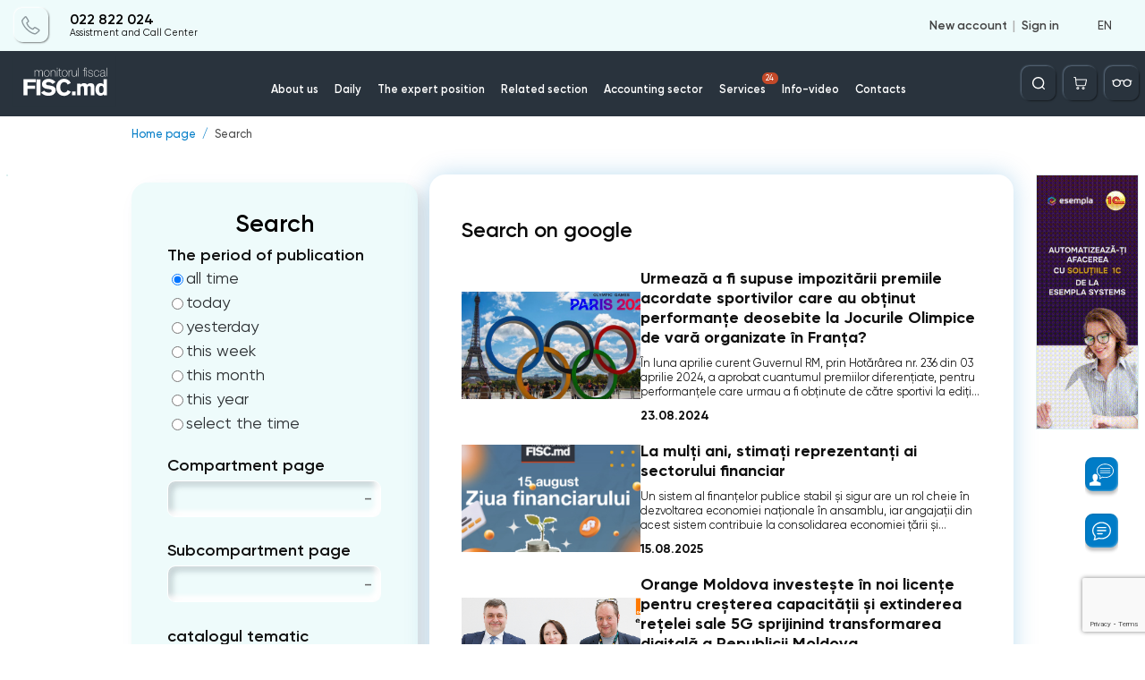

--- FILE ---
content_type: text/html; charset=utf-8
request_url: https://monitorul.fisc.md/oy8b_x4jnpzl/?search=performante
body_size: 76565
content:
<!DOCTYPE html>
<html lang="en" class="page">
<head>
    
<!-- Google tag (gtag.js) -->
<script async src="https://www.googletagmanager.com/gtag/js?id=G-L8ZYWTSSHH"></script>
<script>
    window.dataLayer = window.dataLayer || [];
    function gtag(){dataLayer.push(arguments);}
    gtag('js', new Date());

    gtag('config', 'G-L8ZYWTSSHH');
</script>

    <!-- Required meta tags -->
    <meta charset="utf-8">
    <meta name="viewport" content="width=device-width, initial-scale=1, shrink-to-fit=no, maximum-scale=1, user-scalable=no">


    <title>Search </title>

    <meta name="description" content="Search ">
    <meta name="keywords" content="Search ">

    <meta property="og:title"              content="" />
    <meta property="og:url"                content="https://monitorul.fisc.md/oy8b_x4jnpzl/" />
            <meta property="og:type"               content="website" />
        <meta property="og:image"     		   content="https://monitorul.fisc.md/images/book/books.png" />
        <meta property="og:image:width"               content="510" />
    <meta property="og:image:height"               content="275" />
    <meta property="fb:app_id"             content="815237819678690" />

    <script>
        var close__btn = 'Close';
        var yes__btn = 'Yes';
    </script>

            <!--  google fonts  -->
            <link rel="preconnect" href="https://fonts.gstatic.com">
            <link
                    href="https://fonts.googleapis.com/css2?family=Nunito:ital,wght@0,200;0,300;0,400;0,600;1,600;1,700;1,800;1,900&display=swap"
                    rel="stylesheet">
            <!--  SomeThing  -->
            <!--  slick sldier  -->
                                                            <style>
                .slick-list,.slick-slider,.slick-track{position:relative;display:block}.slick-slider{box-sizing:border-box;-webkit-user-select:none;-moz-user-select:none;-ms-user-select:none;user-select:none;-webkit-touch-callout:none;-khtml-user-select:none;-ms-touch-action:pan-y;touch-action:pan-y;-webkit-tap-highlight-color:transparent}.slick-list{overflow:hidden;margin:0;padding:0}.slick-list:focus{outline:0}.slick-list.dragging{cursor:pointer;cursor:hand}.slick-slider .slick-list,.slick-slider .slick-track{-webkit-transform:translate3d(0,0,0);-moz-transform:translate3d(0,0,0);-ms-transform:translate3d(0,0,0);-o-transform:translate3d(0,0,0);transform:translate3d(0,0,0)}.slick-track{top:0;left:0;margin-left:auto;margin-right:auto}.slick-track:after,.slick-track:before{display:table;content:''}.slick-track:after{clear:both}.slick-loading .slick-slide,.slick-loading .slick-track{visibility:hidden}.slick-slide{display:none;float:left;height:100%;min-height:1px}[dir=rtl] .slick-slide{float:right}.slick-initialized .slick-slide,.slick-slide img{display:block}.slick-arrow.slick-hidden,.slick-slide.slick-loading img{display:none}.slick-slide.dragging img{pointer-events:none}.slick-vertical .slick-slide{display:block;height:auto;border:1px solid transparent}                            </style>

            <!--  jquery  -->
                        <script>
                /*! jQuery v3.6.4 | (c) OpenJS Foundation and other contributors | jquery.org/license */
!function(e,t){"use strict";"object"==typeof module&&"object"==typeof module.exports?module.exports=e.document?t(e,!0):function(e){if(!e.document)throw new Error("jQuery requires a window with a document");return t(e)}:t(e)}("undefined"!=typeof window?window:this,function(C,e){"use strict";var t=[],r=Object.getPrototypeOf,s=t.slice,g=t.flat?function(e){return t.flat.call(e)}:function(e){return t.concat.apply([],e)},u=t.push,i=t.indexOf,n={},o=n.toString,y=n.hasOwnProperty,a=y.toString,l=a.call(Object),v={},m=function(e){return"function"==typeof e&&"number"!=typeof e.nodeType&&"function"!=typeof e.item},x=function(e){return null!=e&&e===e.window},E=C.document,c={type:!0,src:!0,nonce:!0,noModule:!0};function b(e,t,n){var r,i,o=(n=n||E).createElement("script");if(o.text=e,t)for(r in c)(i=t[r]||t.getAttribute&&t.getAttribute(r))&&o.setAttribute(r,i);n.head.appendChild(o).parentNode.removeChild(o)}function w(e){return null==e?e+"":"object"==typeof e||"function"==typeof e?n[o.call(e)]||"object":typeof e}var f="3.6.4",S=function(e,t){return new S.fn.init(e,t)};function p(e){var t=!!e&&"length"in e&&e.length,n=w(e);return!m(e)&&!x(e)&&("array"===n||0===t||"number"==typeof t&&0<t&&t-1 in e)}S.fn=S.prototype={jquery:f,constructor:S,length:0,toArray:function(){return s.call(this)},get:function(e){return null==e?s.call(this):e<0?this[e+this.length]:this[e]},pushStack:function(e){var t=S.merge(this.constructor(),e);return t.prevObject=this,t},each:function(e){return S.each(this,e)},map:function(n){return this.pushStack(S.map(this,function(e,t){return n.call(e,t,e)}))},slice:function(){return this.pushStack(s.apply(this,arguments))},first:function(){return this.eq(0)},last:function(){return this.eq(-1)},even:function(){return this.pushStack(S.grep(this,function(e,t){return(t+1)%2}))},odd:function(){return this.pushStack(S.grep(this,function(e,t){return t%2}))},eq:function(e){var t=this.length,n=+e+(e<0?t:0);return this.pushStack(0<=n&&n<t?[this[n]]:[])},end:function(){return this.prevObject||this.constructor()},push:u,sort:t.sort,splice:t.splice},S.extend=S.fn.extend=function(){var e,t,n,r,i,o,a=arguments[0]||{},s=1,u=arguments.length,l=!1;for("boolean"==typeof a&&(l=a,a=arguments[s]||{},s++),"object"==typeof a||m(a)||(a={}),s===u&&(a=this,s--);s<u;s++)if(null!=(e=arguments[s]))for(t in e)r=e[t],"__proto__"!==t&&a!==r&&(l&&r&&(S.isPlainObject(r)||(i=Array.isArray(r)))?(n=a[t],o=i&&!Array.isArray(n)?[]:i||S.isPlainObject(n)?n:{},i=!1,a[t]=S.extend(l,o,r)):void 0!==r&&(a[t]=r));return a},S.extend({expando:"jQuery"+(f+Math.random()).replace(/\D/g,""),isReady:!0,error:function(e){throw new Error(e)},noop:function(){},isPlainObject:function(e){var t,n;return!(!e||"[object Object]"!==o.call(e))&&(!(t=r(e))||"function"==typeof(n=y.call(t,"constructor")&&t.constructor)&&a.call(n)===l)},isEmptyObject:function(e){var t;for(t in e)return!1;return!0},globalEval:function(e,t,n){b(e,{nonce:t&&t.nonce},n)},each:function(e,t){var n,r=0;if(p(e)){for(n=e.length;r<n;r++)if(!1===t.call(e[r],r,e[r]))break}else for(r in e)if(!1===t.call(e[r],r,e[r]))break;return e},makeArray:function(e,t){var n=t||[];return null!=e&&(p(Object(e))?S.merge(n,"string"==typeof e?[e]:e):u.call(n,e)),n},inArray:function(e,t,n){return null==t?-1:i.call(t,e,n)},merge:function(e,t){for(var n=+t.length,r=0,i=e.length;r<n;r++)e[i++]=t[r];return e.length=i,e},grep:function(e,t,n){for(var r=[],i=0,o=e.length,a=!n;i<o;i++)!t(e[i],i)!==a&&r.push(e[i]);return r},map:function(e,t,n){var r,i,o=0,a=[];if(p(e))for(r=e.length;o<r;o++)null!=(i=t(e[o],o,n))&&a.push(i);else for(o in e)null!=(i=t(e[o],o,n))&&a.push(i);return g(a)},guid:1,support:v}),"function"==typeof Symbol&&(S.fn[Symbol.iterator]=t[Symbol.iterator]),S.each("Boolean Number String Function Array Date RegExp Object Error Symbol".split(" "),function(e,t){n["[object "+t+"]"]=t.toLowerCase()});var d=function(n){var e,d,b,o,i,h,f,g,w,u,l,T,C,a,E,y,s,c,v,S="sizzle"+1*new Date,p=n.document,k=0,r=0,m=ue(),x=ue(),A=ue(),N=ue(),j=function(e,t){return e===t&&(l=!0),0},D={}.hasOwnProperty,t=[],q=t.pop,L=t.push,H=t.push,O=t.slice,P=function(e,t){for(var n=0,r=e.length;n<r;n++)if(e[n]===t)return n;return-1},R="checked|selected|async|autofocus|autoplay|controls|defer|disabled|hidden|ismap|loop|multiple|open|readonly|required|scoped",M="[\\x20\\t\\r\\n\\f]",I="(?:\\\\[\\da-fA-F]{1,6}"+M+"?|\\\\[^\\r\\n\\f]|[\\w-]|[^\0-\\x7f])+",W="\\["+M+"*("+I+")(?:"+M+"*([*^$|!~]?=)"+M+"*(?:'((?:\\\\.|[^\\\\'])*)'|\"((?:\\\\.|[^\\\\\"])*)\"|("+I+"))|)"+M+"*\\]",F=":("+I+")(?:\\((('((?:\\\\.|[^\\\\'])*)'|\"((?:\\\\.|[^\\\\\"])*)\")|((?:\\\\.|[^\\\\()[\\]]|"+W+")*)|.*)\\)|)",$=new RegExp(M+"+","g"),B=new RegExp("^"+M+"+|((?:^|[^\\\\])(?:\\\\.)*)"+M+"+$","g"),_=new RegExp("^"+M+"*,"+M+"*"),z=new RegExp("^"+M+"*([>+~]|"+M+")"+M+"*"),U=new RegExp(M+"|>"),X=new RegExp(F),V=new RegExp("^"+I+"$"),G={ID:new RegExp("^#("+I+")"),CLASS:new RegExp("^\\.("+I+")"),TAG:new RegExp("^("+I+"|[*])"),ATTR:new RegExp("^"+W),PSEUDO:new RegExp("^"+F),CHILD:new RegExp("^:(only|first|last|nth|nth-last)-(child|of-type)(?:\\("+M+"*(even|odd|(([+-]|)(\\d*)n|)"+M+"*(?:([+-]|)"+M+"*(\\d+)|))"+M+"*\\)|)","i"),bool:new RegExp("^(?:"+R+")$","i"),needsContext:new RegExp("^"+M+"*[>+~]|:(even|odd|eq|gt|lt|nth|first|last)(?:\\("+M+"*((?:-\\d)?\\d*)"+M+"*\\)|)(?=[^-]|$)","i")},Y=/HTML$/i,Q=/^(?:input|select|textarea|button)$/i,J=/^h\d$/i,K=/^[^{]+\{\s*\[native \w/,Z=/^(?:#([\w-]+)|(\w+)|\.([\w-]+))$/,ee=/[+~]/,te=new RegExp("\\\\[\\da-fA-F]{1,6}"+M+"?|\\\\([^\\r\\n\\f])","g"),ne=function(e,t){var n="0x"+e.slice(1)-65536;return t||(n<0?String.fromCharCode(n+65536):String.fromCharCode(n>>10|55296,1023&n|56320))},re=/([\0-\x1f\x7f]|^-?\d)|^-$|[^\0-\x1f\x7f-\uFFFF\w-]/g,ie=function(e,t){return t?"\0"===e?"\ufffd":e.slice(0,-1)+"\\"+e.charCodeAt(e.length-1).toString(16)+" ":"\\"+e},oe=function(){T()},ae=be(function(e){return!0===e.disabled&&"fieldset"===e.nodeName.toLowerCase()},{dir:"parentNode",next:"legend"});try{H.apply(t=O.call(p.childNodes),p.childNodes),t[p.childNodes.length].nodeType}catch(e){H={apply:t.length?function(e,t){L.apply(e,O.call(t))}:function(e,t){var n=e.length,r=0;while(e[n++]=t[r++]);e.length=n-1}}}function se(t,e,n,r){var i,o,a,s,u,l,c,f=e&&e.ownerDocument,p=e?e.nodeType:9;if(n=n||[],"string"!=typeof t||!t||1!==p&&9!==p&&11!==p)return n;if(!r&&(T(e),e=e||C,E)){if(11!==p&&(u=Z.exec(t)))if(i=u[1]){if(9===p){if(!(a=e.getElementById(i)))return n;if(a.id===i)return n.push(a),n}else if(f&&(a=f.getElementById(i))&&v(e,a)&&a.id===i)return n.push(a),n}else{if(u[2])return H.apply(n,e.getElementsByTagName(t)),n;if((i=u[3])&&d.getElementsByClassName&&e.getElementsByClassName)return H.apply(n,e.getElementsByClassName(i)),n}if(d.qsa&&!N[t+" "]&&(!y||!y.test(t))&&(1!==p||"object"!==e.nodeName.toLowerCase())){if(c=t,f=e,1===p&&(U.test(t)||z.test(t))){(f=ee.test(t)&&ve(e.parentNode)||e)===e&&d.scope||((s=e.getAttribute("id"))?s=s.replace(re,ie):e.setAttribute("id",s=S)),o=(l=h(t)).length;while(o--)l[o]=(s?"#"+s:":scope")+" "+xe(l[o]);c=l.join(",")}try{return H.apply(n,f.querySelectorAll(c)),n}catch(e){N(t,!0)}finally{s===S&&e.removeAttribute("id")}}}return g(t.replace(B,"$1"),e,n,r)}function ue(){var r=[];return function e(t,n){return r.push(t+" ")>b.cacheLength&&delete e[r.shift()],e[t+" "]=n}}function le(e){return e[S]=!0,e}function ce(e){var t=C.createElement("fieldset");try{return!!e(t)}catch(e){return!1}finally{t.parentNode&&t.parentNode.removeChild(t),t=null}}function fe(e,t){var n=e.split("|"),r=n.length;while(r--)b.attrHandle[n[r]]=t}function pe(e,t){var n=t&&e,r=n&&1===e.nodeType&&1===t.nodeType&&e.sourceIndex-t.sourceIndex;if(r)return r;if(n)while(n=n.nextSibling)if(n===t)return-1;return e?1:-1}function de(t){return function(e){return"input"===e.nodeName.toLowerCase()&&e.type===t}}function he(n){return function(e){var t=e.nodeName.toLowerCase();return("input"===t||"button"===t)&&e.type===n}}function ge(t){return function(e){return"form"in e?e.parentNode&&!1===e.disabled?"label"in e?"label"in e.parentNode?e.parentNode.disabled===t:e.disabled===t:e.isDisabled===t||e.isDisabled!==!t&&ae(e)===t:e.disabled===t:"label"in e&&e.disabled===t}}function ye(a){return le(function(o){return o=+o,le(function(e,t){var n,r=a([],e.length,o),i=r.length;while(i--)e[n=r[i]]&&(e[n]=!(t[n]=e[n]))})})}function ve(e){return e&&"undefined"!=typeof e.getElementsByTagName&&e}for(e in d=se.support={},i=se.isXML=function(e){var t=e&&e.namespaceURI,n=e&&(e.ownerDocument||e).documentElement;return!Y.test(t||n&&n.nodeName||"HTML")},T=se.setDocument=function(e){var t,n,r=e?e.ownerDocument||e:p;return r!=C&&9===r.nodeType&&r.documentElement&&(a=(C=r).documentElement,E=!i(C),p!=C&&(n=C.defaultView)&&n.top!==n&&(n.addEventListener?n.addEventListener("unload",oe,!1):n.attachEvent&&n.attachEvent("onunload",oe)),d.scope=ce(function(e){return a.appendChild(e).appendChild(C.createElement("div")),"undefined"!=typeof e.querySelectorAll&&!e.querySelectorAll(":scope fieldset div").length}),d.cssHas=ce(function(){try{return C.querySelector(":has(*,:jqfake)"),!1}catch(e){return!0}}),d.attributes=ce(function(e){return e.className="i",!e.getAttribute("className")}),d.getElementsByTagName=ce(function(e){return e.appendChild(C.createComment("")),!e.getElementsByTagName("*").length}),d.getElementsByClassName=K.test(C.getElementsByClassName),d.getById=ce(function(e){return a.appendChild(e).id=S,!C.getElementsByName||!C.getElementsByName(S).length}),d.getById?(b.filter.ID=function(e){var t=e.replace(te,ne);return function(e){return e.getAttribute("id")===t}},b.find.ID=function(e,t){if("undefined"!=typeof t.getElementById&&E){var n=t.getElementById(e);return n?[n]:[]}}):(b.filter.ID=function(e){var n=e.replace(te,ne);return function(e){var t="undefined"!=typeof e.getAttributeNode&&e.getAttributeNode("id");return t&&t.value===n}},b.find.ID=function(e,t){if("undefined"!=typeof t.getElementById&&E){var n,r,i,o=t.getElementById(e);if(o){if((n=o.getAttributeNode("id"))&&n.value===e)return[o];i=t.getElementsByName(e),r=0;while(o=i[r++])if((n=o.getAttributeNode("id"))&&n.value===e)return[o]}return[]}}),b.find.TAG=d.getElementsByTagName?function(e,t){return"undefined"!=typeof t.getElementsByTagName?t.getElementsByTagName(e):d.qsa?t.querySelectorAll(e):void 0}:function(e,t){var n,r=[],i=0,o=t.getElementsByTagName(e);if("*"===e){while(n=o[i++])1===n.nodeType&&r.push(n);return r}return o},b.find.CLASS=d.getElementsByClassName&&function(e,t){if("undefined"!=typeof t.getElementsByClassName&&E)return t.getElementsByClassName(e)},s=[],y=[],(d.qsa=K.test(C.querySelectorAll))&&(ce(function(e){var t;a.appendChild(e).innerHTML="<a id='"+S+"'></a><select id='"+S+"-\r\\' msallowcapture=''><option selected=''></option></select>",e.querySelectorAll("[msallowcapture^='']").length&&y.push("[*^$]="+M+"*(?:''|\"\")"),e.querySelectorAll("[selected]").length||y.push("\\["+M+"*(?:value|"+R+")"),e.querySelectorAll("[id~="+S+"-]").length||y.push("~="),(t=C.createElement("input")).setAttribute("name",""),e.appendChild(t),e.querySelectorAll("[name='']").length||y.push("\\["+M+"*name"+M+"*="+M+"*(?:''|\"\")"),e.querySelectorAll(":checked").length||y.push(":checked"),e.querySelectorAll("a#"+S+"+*").length||y.push(".#.+[+~]"),e.querySelectorAll("\\\f"),y.push("[\\r\\n\\f]")}),ce(function(e){e.innerHTML="<a href='' disabled='disabled'></a><select disabled='disabled'><option/></select>";var t=C.createElement("input");t.setAttribute("type","hidden"),e.appendChild(t).setAttribute("name","D"),e.querySelectorAll("[name=d]").length&&y.push("name"+M+"*[*^$|!~]?="),2!==e.querySelectorAll(":enabled").length&&y.push(":enabled",":disabled"),a.appendChild(e).disabled=!0,2!==e.querySelectorAll(":disabled").length&&y.push(":enabled",":disabled"),e.querySelectorAll("*,:x"),y.push(",.*:")})),(d.matchesSelector=K.test(c=a.matches||a.webkitMatchesSelector||a.mozMatchesSelector||a.oMatchesSelector||a.msMatchesSelector))&&ce(function(e){d.disconnectedMatch=c.call(e,"*"),c.call(e,"[s!='']:x"),s.push("!=",F)}),d.cssHas||y.push(":has"),y=y.length&&new RegExp(y.join("|")),s=s.length&&new RegExp(s.join("|")),t=K.test(a.compareDocumentPosition),v=t||K.test(a.contains)?function(e,t){var n=9===e.nodeType&&e.documentElement||e,r=t&&t.parentNode;return e===r||!(!r||1!==r.nodeType||!(n.contains?n.contains(r):e.compareDocumentPosition&&16&e.compareDocumentPosition(r)))}:function(e,t){if(t)while(t=t.parentNode)if(t===e)return!0;return!1},j=t?function(e,t){if(e===t)return l=!0,0;var n=!e.compareDocumentPosition-!t.compareDocumentPosition;return n||(1&(n=(e.ownerDocument||e)==(t.ownerDocument||t)?e.compareDocumentPosition(t):1)||!d.sortDetached&&t.compareDocumentPosition(e)===n?e==C||e.ownerDocument==p&&v(p,e)?-1:t==C||t.ownerDocument==p&&v(p,t)?1:u?P(u,e)-P(u,t):0:4&n?-1:1)}:function(e,t){if(e===t)return l=!0,0;var n,r=0,i=e.parentNode,o=t.parentNode,a=[e],s=[t];if(!i||!o)return e==C?-1:t==C?1:i?-1:o?1:u?P(u,e)-P(u,t):0;if(i===o)return pe(e,t);n=e;while(n=n.parentNode)a.unshift(n);n=t;while(n=n.parentNode)s.unshift(n);while(a[r]===s[r])r++;return r?pe(a[r],s[r]):a[r]==p?-1:s[r]==p?1:0}),C},se.matches=function(e,t){return se(e,null,null,t)},se.matchesSelector=function(e,t){if(T(e),d.matchesSelector&&E&&!N[t+" "]&&(!s||!s.test(t))&&(!y||!y.test(t)))try{var n=c.call(e,t);if(n||d.disconnectedMatch||e.document&&11!==e.document.nodeType)return n}catch(e){N(t,!0)}return 0<se(t,C,null,[e]).length},se.contains=function(e,t){return(e.ownerDocument||e)!=C&&T(e),v(e,t)},se.attr=function(e,t){(e.ownerDocument||e)!=C&&T(e);var n=b.attrHandle[t.toLowerCase()],r=n&&D.call(b.attrHandle,t.toLowerCase())?n(e,t,!E):void 0;return void 0!==r?r:d.attributes||!E?e.getAttribute(t):(r=e.getAttributeNode(t))&&r.specified?r.value:null},se.escape=function(e){return(e+"").replace(re,ie)},se.error=function(e){throw new Error("Syntax error, unrecognized expression: "+e)},se.uniqueSort=function(e){var t,n=[],r=0,i=0;if(l=!d.detectDuplicates,u=!d.sortStable&&e.slice(0),e.sort(j),l){while(t=e[i++])t===e[i]&&(r=n.push(i));while(r--)e.splice(n[r],1)}return u=null,e},o=se.getText=function(e){var t,n="",r=0,i=e.nodeType;if(i){if(1===i||9===i||11===i){if("string"==typeof e.textContent)return e.textContent;for(e=e.firstChild;e;e=e.nextSibling)n+=o(e)}else if(3===i||4===i)return e.nodeValue}else while(t=e[r++])n+=o(t);return n},(b=se.selectors={cacheLength:50,createPseudo:le,match:G,attrHandle:{},find:{},relative:{">":{dir:"parentNode",first:!0}," ":{dir:"parentNode"},"+":{dir:"previousSibling",first:!0},"~":{dir:"previousSibling"}},preFilter:{ATTR:function(e){return e[1]=e[1].replace(te,ne),e[3]=(e[3]||e[4]||e[5]||"").replace(te,ne),"~="===e[2]&&(e[3]=" "+e[3]+" "),e.slice(0,4)},CHILD:function(e){return e[1]=e[1].toLowerCase(),"nth"===e[1].slice(0,3)?(e[3]||se.error(e[0]),e[4]=+(e[4]?e[5]+(e[6]||1):2*("even"===e[3]||"odd"===e[3])),e[5]=+(e[7]+e[8]||"odd"===e[3])):e[3]&&se.error(e[0]),e},PSEUDO:function(e){var t,n=!e[6]&&e[2];return G.CHILD.test(e[0])?null:(e[3]?e[2]=e[4]||e[5]||"":n&&X.test(n)&&(t=h(n,!0))&&(t=n.indexOf(")",n.length-t)-n.length)&&(e[0]=e[0].slice(0,t),e[2]=n.slice(0,t)),e.slice(0,3))}},filter:{TAG:function(e){var t=e.replace(te,ne).toLowerCase();return"*"===e?function(){return!0}:function(e){return e.nodeName&&e.nodeName.toLowerCase()===t}},CLASS:function(e){var t=m[e+" "];return t||(t=new RegExp("(^|"+M+")"+e+"("+M+"|$)"))&&m(e,function(e){return t.test("string"==typeof e.className&&e.className||"undefined"!=typeof e.getAttribute&&e.getAttribute("class")||"")})},ATTR:function(n,r,i){return function(e){var t=se.attr(e,n);return null==t?"!="===r:!r||(t+="","="===r?t===i:"!="===r?t!==i:"^="===r?i&&0===t.indexOf(i):"*="===r?i&&-1<t.indexOf(i):"$="===r?i&&t.slice(-i.length)===i:"~="===r?-1<(" "+t.replace($," ")+" ").indexOf(i):"|="===r&&(t===i||t.slice(0,i.length+1)===i+"-"))}},CHILD:function(h,e,t,g,y){var v="nth"!==h.slice(0,3),m="last"!==h.slice(-4),x="of-type"===e;return 1===g&&0===y?function(e){return!!e.parentNode}:function(e,t,n){var r,i,o,a,s,u,l=v!==m?"nextSibling":"previousSibling",c=e.parentNode,f=x&&e.nodeName.toLowerCase(),p=!n&&!x,d=!1;if(c){if(v){while(l){a=e;while(a=a[l])if(x?a.nodeName.toLowerCase()===f:1===a.nodeType)return!1;u=l="only"===h&&!u&&"nextSibling"}return!0}if(u=[m?c.firstChild:c.lastChild],m&&p){d=(s=(r=(i=(o=(a=c)[S]||(a[S]={}))[a.uniqueID]||(o[a.uniqueID]={}))[h]||[])[0]===k&&r[1])&&r[2],a=s&&c.childNodes[s];while(a=++s&&a&&a[l]||(d=s=0)||u.pop())if(1===a.nodeType&&++d&&a===e){i[h]=[k,s,d];break}}else if(p&&(d=s=(r=(i=(o=(a=e)[S]||(a[S]={}))[a.uniqueID]||(o[a.uniqueID]={}))[h]||[])[0]===k&&r[1]),!1===d)while(a=++s&&a&&a[l]||(d=s=0)||u.pop())if((x?a.nodeName.toLowerCase()===f:1===a.nodeType)&&++d&&(p&&((i=(o=a[S]||(a[S]={}))[a.uniqueID]||(o[a.uniqueID]={}))[h]=[k,d]),a===e))break;return(d-=y)===g||d%g==0&&0<=d/g}}},PSEUDO:function(e,o){var t,a=b.pseudos[e]||b.setFilters[e.toLowerCase()]||se.error("unsupported pseudo: "+e);return a[S]?a(o):1<a.length?(t=[e,e,"",o],b.setFilters.hasOwnProperty(e.toLowerCase())?le(function(e,t){var n,r=a(e,o),i=r.length;while(i--)e[n=P(e,r[i])]=!(t[n]=r[i])}):function(e){return a(e,0,t)}):a}},pseudos:{not:le(function(e){var r=[],i=[],s=f(e.replace(B,"$1"));return s[S]?le(function(e,t,n,r){var i,o=s(e,null,r,[]),a=e.length;while(a--)(i=o[a])&&(e[a]=!(t[a]=i))}):function(e,t,n){return r[0]=e,s(r,null,n,i),r[0]=null,!i.pop()}}),has:le(function(t){return function(e){return 0<se(t,e).length}}),contains:le(function(t){return t=t.replace(te,ne),function(e){return-1<(e.textContent||o(e)).indexOf(t)}}),lang:le(function(n){return V.test(n||"")||se.error("unsupported lang: "+n),n=n.replace(te,ne).toLowerCase(),function(e){var t;do{if(t=E?e.lang:e.getAttribute("xml:lang")||e.getAttribute("lang"))return(t=t.toLowerCase())===n||0===t.indexOf(n+"-")}while((e=e.parentNode)&&1===e.nodeType);return!1}}),target:function(e){var t=n.location&&n.location.hash;return t&&t.slice(1)===e.id},root:function(e){return e===a},focus:function(e){return e===C.activeElement&&(!C.hasFocus||C.hasFocus())&&!!(e.type||e.href||~e.tabIndex)},enabled:ge(!1),disabled:ge(!0),checked:function(e){var t=e.nodeName.toLowerCase();return"input"===t&&!!e.checked||"option"===t&&!!e.selected},selected:function(e){return e.parentNode&&e.parentNode.selectedIndex,!0===e.selected},empty:function(e){for(e=e.firstChild;e;e=e.nextSibling)if(e.nodeType<6)return!1;return!0},parent:function(e){return!b.pseudos.empty(e)},header:function(e){return J.test(e.nodeName)},input:function(e){return Q.test(e.nodeName)},button:function(e){var t=e.nodeName.toLowerCase();return"input"===t&&"button"===e.type||"button"===t},text:function(e){var t;return"input"===e.nodeName.toLowerCase()&&"text"===e.type&&(null==(t=e.getAttribute("type"))||"text"===t.toLowerCase())},first:ye(function(){return[0]}),last:ye(function(e,t){return[t-1]}),eq:ye(function(e,t,n){return[n<0?n+t:n]}),even:ye(function(e,t){for(var n=0;n<t;n+=2)e.push(n);return e}),odd:ye(function(e,t){for(var n=1;n<t;n+=2)e.push(n);return e}),lt:ye(function(e,t,n){for(var r=n<0?n+t:t<n?t:n;0<=--r;)e.push(r);return e}),gt:ye(function(e,t,n){for(var r=n<0?n+t:n;++r<t;)e.push(r);return e})}}).pseudos.nth=b.pseudos.eq,{radio:!0,checkbox:!0,file:!0,password:!0,image:!0})b.pseudos[e]=de(e);for(e in{submit:!0,reset:!0})b.pseudos[e]=he(e);function me(){}function xe(e){for(var t=0,n=e.length,r="";t<n;t++)r+=e[t].value;return r}function be(s,e,t){var u=e.dir,l=e.next,c=l||u,f=t&&"parentNode"===c,p=r++;return e.first?function(e,t,n){while(e=e[u])if(1===e.nodeType||f)return s(e,t,n);return!1}:function(e,t,n){var r,i,o,a=[k,p];if(n){while(e=e[u])if((1===e.nodeType||f)&&s(e,t,n))return!0}else while(e=e[u])if(1===e.nodeType||f)if(i=(o=e[S]||(e[S]={}))[e.uniqueID]||(o[e.uniqueID]={}),l&&l===e.nodeName.toLowerCase())e=e[u]||e;else{if((r=i[c])&&r[0]===k&&r[1]===p)return a[2]=r[2];if((i[c]=a)[2]=s(e,t,n))return!0}return!1}}function we(i){return 1<i.length?function(e,t,n){var r=i.length;while(r--)if(!i[r](e,t,n))return!1;return!0}:i[0]}function Te(e,t,n,r,i){for(var o,a=[],s=0,u=e.length,l=null!=t;s<u;s++)(o=e[s])&&(n&&!n(o,r,i)||(a.push(o),l&&t.push(s)));return a}function Ce(d,h,g,y,v,e){return y&&!y[S]&&(y=Ce(y)),v&&!v[S]&&(v=Ce(v,e)),le(function(e,t,n,r){var i,o,a,s=[],u=[],l=t.length,c=e||function(e,t,n){for(var r=0,i=t.length;r<i;r++)se(e,t[r],n);return n}(h||"*",n.nodeType?[n]:n,[]),f=!d||!e&&h?c:Te(c,s,d,n,r),p=g?v||(e?d:l||y)?[]:t:f;if(g&&g(f,p,n,r),y){i=Te(p,u),y(i,[],n,r),o=i.length;while(o--)(a=i[o])&&(p[u[o]]=!(f[u[o]]=a))}if(e){if(v||d){if(v){i=[],o=p.length;while(o--)(a=p[o])&&i.push(f[o]=a);v(null,p=[],i,r)}o=p.length;while(o--)(a=p[o])&&-1<(i=v?P(e,a):s[o])&&(e[i]=!(t[i]=a))}}else p=Te(p===t?p.splice(l,p.length):p),v?v(null,t,p,r):H.apply(t,p)})}function Ee(e){for(var i,t,n,r=e.length,o=b.relative[e[0].type],a=o||b.relative[" "],s=o?1:0,u=be(function(e){return e===i},a,!0),l=be(function(e){return-1<P(i,e)},a,!0),c=[function(e,t,n){var r=!o&&(n||t!==w)||((i=t).nodeType?u(e,t,n):l(e,t,n));return i=null,r}];s<r;s++)if(t=b.relative[e[s].type])c=[be(we(c),t)];else{if((t=b.filter[e[s].type].apply(null,e[s].matches))[S]){for(n=++s;n<r;n++)if(b.relative[e[n].type])break;return Ce(1<s&&we(c),1<s&&xe(e.slice(0,s-1).concat({value:" "===e[s-2].type?"*":""})).replace(B,"$1"),t,s<n&&Ee(e.slice(s,n)),n<r&&Ee(e=e.slice(n)),n<r&&xe(e))}c.push(t)}return we(c)}return me.prototype=b.filters=b.pseudos,b.setFilters=new me,h=se.tokenize=function(e,t){var n,r,i,o,a,s,u,l=x[e+" "];if(l)return t?0:l.slice(0);a=e,s=[],u=b.preFilter;while(a){for(o in n&&!(r=_.exec(a))||(r&&(a=a.slice(r[0].length)||a),s.push(i=[])),n=!1,(r=z.exec(a))&&(n=r.shift(),i.push({value:n,type:r[0].replace(B," ")}),a=a.slice(n.length)),b.filter)!(r=G[o].exec(a))||u[o]&&!(r=u[o](r))||(n=r.shift(),i.push({value:n,type:o,matches:r}),a=a.slice(n.length));if(!n)break}return t?a.length:a?se.error(e):x(e,s).slice(0)},f=se.compile=function(e,t){var n,y,v,m,x,r,i=[],o=[],a=A[e+" "];if(!a){t||(t=h(e)),n=t.length;while(n--)(a=Ee(t[n]))[S]?i.push(a):o.push(a);(a=A(e,(y=o,m=0<(v=i).length,x=0<y.length,r=function(e,t,n,r,i){var o,a,s,u=0,l="0",c=e&&[],f=[],p=w,d=e||x&&b.find.TAG("*",i),h=k+=null==p?1:Math.random()||.1,g=d.length;for(i&&(w=t==C||t||i);l!==g&&null!=(o=d[l]);l++){if(x&&o){a=0,t||o.ownerDocument==C||(T(o),n=!E);while(s=y[a++])if(s(o,t||C,n)){r.push(o);break}i&&(k=h)}m&&((o=!s&&o)&&u--,e&&c.push(o))}if(u+=l,m&&l!==u){a=0;while(s=v[a++])s(c,f,t,n);if(e){if(0<u)while(l--)c[l]||f[l]||(f[l]=q.call(r));f=Te(f)}H.apply(r,f),i&&!e&&0<f.length&&1<u+v.length&&se.uniqueSort(r)}return i&&(k=h,w=p),c},m?le(r):r))).selector=e}return a},g=se.select=function(e,t,n,r){var i,o,a,s,u,l="function"==typeof e&&e,c=!r&&h(e=l.selector||e);if(n=n||[],1===c.length){if(2<(o=c[0]=c[0].slice(0)).length&&"ID"===(a=o[0]).type&&9===t.nodeType&&E&&b.relative[o[1].type]){if(!(t=(b.find.ID(a.matches[0].replace(te,ne),t)||[])[0]))return n;l&&(t=t.parentNode),e=e.slice(o.shift().value.length)}i=G.needsContext.test(e)?0:o.length;while(i--){if(a=o[i],b.relative[s=a.type])break;if((u=b.find[s])&&(r=u(a.matches[0].replace(te,ne),ee.test(o[0].type)&&ve(t.parentNode)||t))){if(o.splice(i,1),!(e=r.length&&xe(o)))return H.apply(n,r),n;break}}}return(l||f(e,c))(r,t,!E,n,!t||ee.test(e)&&ve(t.parentNode)||t),n},d.sortStable=S.split("").sort(j).join("")===S,d.detectDuplicates=!!l,T(),d.sortDetached=ce(function(e){return 1&e.compareDocumentPosition(C.createElement("fieldset"))}),ce(function(e){return e.innerHTML="<a href='#'></a>","#"===e.firstChild.getAttribute("href")})||fe("type|href|height|width",function(e,t,n){if(!n)return e.getAttribute(t,"type"===t.toLowerCase()?1:2)}),d.attributes&&ce(function(e){return e.innerHTML="<input/>",e.firstChild.setAttribute("value",""),""===e.firstChild.getAttribute("value")})||fe("value",function(e,t,n){if(!n&&"input"===e.nodeName.toLowerCase())return e.defaultValue}),ce(function(e){return null==e.getAttribute("disabled")})||fe(R,function(e,t,n){var r;if(!n)return!0===e[t]?t.toLowerCase():(r=e.getAttributeNode(t))&&r.specified?r.value:null}),se}(C);S.find=d,S.expr=d.selectors,S.expr[":"]=S.expr.pseudos,S.uniqueSort=S.unique=d.uniqueSort,S.text=d.getText,S.isXMLDoc=d.isXML,S.contains=d.contains,S.escapeSelector=d.escape;var h=function(e,t,n){var r=[],i=void 0!==n;while((e=e[t])&&9!==e.nodeType)if(1===e.nodeType){if(i&&S(e).is(n))break;r.push(e)}return r},T=function(e,t){for(var n=[];e;e=e.nextSibling)1===e.nodeType&&e!==t&&n.push(e);return n},k=S.expr.match.needsContext;function A(e,t){return e.nodeName&&e.nodeName.toLowerCase()===t.toLowerCase()}var N=/^<([a-z][^\/\0>:\x20\t\r\n\f]*)[\x20\t\r\n\f]*\/?>(?:<\/\1>|)$/i;function j(e,n,r){return m(n)?S.grep(e,function(e,t){return!!n.call(e,t,e)!==r}):n.nodeType?S.grep(e,function(e){return e===n!==r}):"string"!=typeof n?S.grep(e,function(e){return-1<i.call(n,e)!==r}):S.filter(n,e,r)}S.filter=function(e,t,n){var r=t[0];return n&&(e=":not("+e+")"),1===t.length&&1===r.nodeType?S.find.matchesSelector(r,e)?[r]:[]:S.find.matches(e,S.grep(t,function(e){return 1===e.nodeType}))},S.fn.extend({find:function(e){var t,n,r=this.length,i=this;if("string"!=typeof e)return this.pushStack(S(e).filter(function(){for(t=0;t<r;t++)if(S.contains(i[t],this))return!0}));for(n=this.pushStack([]),t=0;t<r;t++)S.find(e,i[t],n);return 1<r?S.uniqueSort(n):n},filter:function(e){return this.pushStack(j(this,e||[],!1))},not:function(e){return this.pushStack(j(this,e||[],!0))},is:function(e){return!!j(this,"string"==typeof e&&k.test(e)?S(e):e||[],!1).length}});var D,q=/^(?:\s*(<[\w\W]+>)[^>]*|#([\w-]+))$/;(S.fn.init=function(e,t,n){var r,i;if(!e)return this;if(n=n||D,"string"==typeof e){if(!(r="<"===e[0]&&">"===e[e.length-1]&&3<=e.length?[null,e,null]:q.exec(e))||!r[1]&&t)return!t||t.jquery?(t||n).find(e):this.constructor(t).find(e);if(r[1]){if(t=t instanceof S?t[0]:t,S.merge(this,S.parseHTML(r[1],t&&t.nodeType?t.ownerDocument||t:E,!0)),N.test(r[1])&&S.isPlainObject(t))for(r in t)m(this[r])?this[r](t[r]):this.attr(r,t[r]);return this}return(i=E.getElementById(r[2]))&&(this[0]=i,this.length=1),this}return e.nodeType?(this[0]=e,this.length=1,this):m(e)?void 0!==n.ready?n.ready(e):e(S):S.makeArray(e,this)}).prototype=S.fn,D=S(E);var L=/^(?:parents|prev(?:Until|All))/,H={children:!0,contents:!0,next:!0,prev:!0};function O(e,t){while((e=e[t])&&1!==e.nodeType);return e}S.fn.extend({has:function(e){var t=S(e,this),n=t.length;return this.filter(function(){for(var e=0;e<n;e++)if(S.contains(this,t[e]))return!0})},closest:function(e,t){var n,r=0,i=this.length,o=[],a="string"!=typeof e&&S(e);if(!k.test(e))for(;r<i;r++)for(n=this[r];n&&n!==t;n=n.parentNode)if(n.nodeType<11&&(a?-1<a.index(n):1===n.nodeType&&S.find.matchesSelector(n,e))){o.push(n);break}return this.pushStack(1<o.length?S.uniqueSort(o):o)},index:function(e){return e?"string"==typeof e?i.call(S(e),this[0]):i.call(this,e.jquery?e[0]:e):this[0]&&this[0].parentNode?this.first().prevAll().length:-1},add:function(e,t){return this.pushStack(S.uniqueSort(S.merge(this.get(),S(e,t))))},addBack:function(e){return this.add(null==e?this.prevObject:this.prevObject.filter(e))}}),S.each({parent:function(e){var t=e.parentNode;return t&&11!==t.nodeType?t:null},parents:function(e){return h(e,"parentNode")},parentsUntil:function(e,t,n){return h(e,"parentNode",n)},next:function(e){return O(e,"nextSibling")},prev:function(e){return O(e,"previousSibling")},nextAll:function(e){return h(e,"nextSibling")},prevAll:function(e){return h(e,"previousSibling")},nextUntil:function(e,t,n){return h(e,"nextSibling",n)},prevUntil:function(e,t,n){return h(e,"previousSibling",n)},siblings:function(e){return T((e.parentNode||{}).firstChild,e)},children:function(e){return T(e.firstChild)},contents:function(e){return null!=e.contentDocument&&r(e.contentDocument)?e.contentDocument:(A(e,"template")&&(e=e.content||e),S.merge([],e.childNodes))}},function(r,i){S.fn[r]=function(e,t){var n=S.map(this,i,e);return"Until"!==r.slice(-5)&&(t=e),t&&"string"==typeof t&&(n=S.filter(t,n)),1<this.length&&(H[r]||S.uniqueSort(n),L.test(r)&&n.reverse()),this.pushStack(n)}});var P=/[^\x20\t\r\n\f]+/g;function R(e){return e}function M(e){throw e}function I(e,t,n,r){var i;try{e&&m(i=e.promise)?i.call(e).done(t).fail(n):e&&m(i=e.then)?i.call(e,t,n):t.apply(void 0,[e].slice(r))}catch(e){n.apply(void 0,[e])}}S.Callbacks=function(r){var e,n;r="string"==typeof r?(e=r,n={},S.each(e.match(P)||[],function(e,t){n[t]=!0}),n):S.extend({},r);var i,t,o,a,s=[],u=[],l=-1,c=function(){for(a=a||r.once,o=i=!0;u.length;l=-1){t=u.shift();while(++l<s.length)!1===s[l].apply(t[0],t[1])&&r.stopOnFalse&&(l=s.length,t=!1)}r.memory||(t=!1),i=!1,a&&(s=t?[]:"")},f={add:function(){return s&&(t&&!i&&(l=s.length-1,u.push(t)),function n(e){S.each(e,function(e,t){m(t)?r.unique&&f.has(t)||s.push(t):t&&t.length&&"string"!==w(t)&&n(t)})}(arguments),t&&!i&&c()),this},remove:function(){return S.each(arguments,function(e,t){var n;while(-1<(n=S.inArray(t,s,n)))s.splice(n,1),n<=l&&l--}),this},has:function(e){return e?-1<S.inArray(e,s):0<s.length},empty:function(){return s&&(s=[]),this},disable:function(){return a=u=[],s=t="",this},disabled:function(){return!s},lock:function(){return a=u=[],t||i||(s=t=""),this},locked:function(){return!!a},fireWith:function(e,t){return a||(t=[e,(t=t||[]).slice?t.slice():t],u.push(t),i||c()),this},fire:function(){return f.fireWith(this,arguments),this},fired:function(){return!!o}};return f},S.extend({Deferred:function(e){var o=[["notify","progress",S.Callbacks("memory"),S.Callbacks("memory"),2],["resolve","done",S.Callbacks("once memory"),S.Callbacks("once memory"),0,"resolved"],["reject","fail",S.Callbacks("once memory"),S.Callbacks("once memory"),1,"rejected"]],i="pending",a={state:function(){return i},always:function(){return s.done(arguments).fail(arguments),this},"catch":function(e){return a.then(null,e)},pipe:function(){var i=arguments;return S.Deferred(function(r){S.each(o,function(e,t){var n=m(i[t[4]])&&i[t[4]];s[t[1]](function(){var e=n&&n.apply(this,arguments);e&&m(e.promise)?e.promise().progress(r.notify).done(r.resolve).fail(r.reject):r[t[0]+"With"](this,n?[e]:arguments)})}),i=null}).promise()},then:function(t,n,r){var u=0;function l(i,o,a,s){return function(){var n=this,r=arguments,e=function(){var e,t;if(!(i<u)){if((e=a.apply(n,r))===o.promise())throw new TypeError("Thenable self-resolution");t=e&&("object"==typeof e||"function"==typeof e)&&e.then,m(t)?s?t.call(e,l(u,o,R,s),l(u,o,M,s)):(u++,t.call(e,l(u,o,R,s),l(u,o,M,s),l(u,o,R,o.notifyWith))):(a!==R&&(n=void 0,r=[e]),(s||o.resolveWith)(n,r))}},t=s?e:function(){try{e()}catch(e){S.Deferred.exceptionHook&&S.Deferred.exceptionHook(e,t.stackTrace),u<=i+1&&(a!==M&&(n=void 0,r=[e]),o.rejectWith(n,r))}};i?t():(S.Deferred.getStackHook&&(t.stackTrace=S.Deferred.getStackHook()),C.setTimeout(t))}}return S.Deferred(function(e){o[0][3].add(l(0,e,m(r)?r:R,e.notifyWith)),o[1][3].add(l(0,e,m(t)?t:R)),o[2][3].add(l(0,e,m(n)?n:M))}).promise()},promise:function(e){return null!=e?S.extend(e,a):a}},s={};return S.each(o,function(e,t){var n=t[2],r=t[5];a[t[1]]=n.add,r&&n.add(function(){i=r},o[3-e][2].disable,o[3-e][3].disable,o[0][2].lock,o[0][3].lock),n.add(t[3].fire),s[t[0]]=function(){return s[t[0]+"With"](this===s?void 0:this,arguments),this},s[t[0]+"With"]=n.fireWith}),a.promise(s),e&&e.call(s,s),s},when:function(e){var n=arguments.length,t=n,r=Array(t),i=s.call(arguments),o=S.Deferred(),a=function(t){return function(e){r[t]=this,i[t]=1<arguments.length?s.call(arguments):e,--n||o.resolveWith(r,i)}};if(n<=1&&(I(e,o.done(a(t)).resolve,o.reject,!n),"pending"===o.state()||m(i[t]&&i[t].then)))return o.then();while(t--)I(i[t],a(t),o.reject);return o.promise()}});var W=/^(Eval|Internal|Range|Reference|Syntax|Type|URI)Error$/;S.Deferred.exceptionHook=function(e,t){C.console&&C.console.warn&&e&&W.test(e.name)&&C.console.warn("jQuery.Deferred exception: "+e.message,e.stack,t)},S.readyException=function(e){C.setTimeout(function(){throw e})};var F=S.Deferred();function $(){E.removeEventListener("DOMContentLoaded",$),C.removeEventListener("load",$),S.ready()}S.fn.ready=function(e){return F.then(e)["catch"](function(e){S.readyException(e)}),this},S.extend({isReady:!1,readyWait:1,ready:function(e){(!0===e?--S.readyWait:S.isReady)||(S.isReady=!0)!==e&&0<--S.readyWait||F.resolveWith(E,[S])}}),S.ready.then=F.then,"complete"===E.readyState||"loading"!==E.readyState&&!E.documentElement.doScroll?C.setTimeout(S.ready):(E.addEventListener("DOMContentLoaded",$),C.addEventListener("load",$));var B=function(e,t,n,r,i,o,a){var s=0,u=e.length,l=null==n;if("object"===w(n))for(s in i=!0,n)B(e,t,s,n[s],!0,o,a);else if(void 0!==r&&(i=!0,m(r)||(a=!0),l&&(a?(t.call(e,r),t=null):(l=t,t=function(e,t,n){return l.call(S(e),n)})),t))for(;s<u;s++)t(e[s],n,a?r:r.call(e[s],s,t(e[s],n)));return i?e:l?t.call(e):u?t(e[0],n):o},_=/^-ms-/,z=/-([a-z])/g;function U(e,t){return t.toUpperCase()}function X(e){return e.replace(_,"ms-").replace(z,U)}var V=function(e){return 1===e.nodeType||9===e.nodeType||!+e.nodeType};function G(){this.expando=S.expando+G.uid++}G.uid=1,G.prototype={cache:function(e){var t=e[this.expando];return t||(t={},V(e)&&(e.nodeType?e[this.expando]=t:Object.defineProperty(e,this.expando,{value:t,configurable:!0}))),t},set:function(e,t,n){var r,i=this.cache(e);if("string"==typeof t)i[X(t)]=n;else for(r in t)i[X(r)]=t[r];return i},get:function(e,t){return void 0===t?this.cache(e):e[this.expando]&&e[this.expando][X(t)]},access:function(e,t,n){return void 0===t||t&&"string"==typeof t&&void 0===n?this.get(e,t):(this.set(e,t,n),void 0!==n?n:t)},remove:function(e,t){var n,r=e[this.expando];if(void 0!==r){if(void 0!==t){n=(t=Array.isArray(t)?t.map(X):(t=X(t))in r?[t]:t.match(P)||[]).length;while(n--)delete r[t[n]]}(void 0===t||S.isEmptyObject(r))&&(e.nodeType?e[this.expando]=void 0:delete e[this.expando])}},hasData:function(e){var t=e[this.expando];return void 0!==t&&!S.isEmptyObject(t)}};var Y=new G,Q=new G,J=/^(?:\{[\w\W]*\}|\[[\w\W]*\])$/,K=/[A-Z]/g;function Z(e,t,n){var r,i;if(void 0===n&&1===e.nodeType)if(r="data-"+t.replace(K,"-$&").toLowerCase(),"string"==typeof(n=e.getAttribute(r))){try{n="true"===(i=n)||"false"!==i&&("null"===i?null:i===+i+""?+i:J.test(i)?JSON.parse(i):i)}catch(e){}Q.set(e,t,n)}else n=void 0;return n}S.extend({hasData:function(e){return Q.hasData(e)||Y.hasData(e)},data:function(e,t,n){return Q.access(e,t,n)},removeData:function(e,t){Q.remove(e,t)},_data:function(e,t,n){return Y.access(e,t,n)},_removeData:function(e,t){Y.remove(e,t)}}),S.fn.extend({data:function(n,e){var t,r,i,o=this[0],a=o&&o.attributes;if(void 0===n){if(this.length&&(i=Q.get(o),1===o.nodeType&&!Y.get(o,"hasDataAttrs"))){t=a.length;while(t--)a[t]&&0===(r=a[t].name).indexOf("data-")&&(r=X(r.slice(5)),Z(o,r,i[r]));Y.set(o,"hasDataAttrs",!0)}return i}return"object"==typeof n?this.each(function(){Q.set(this,n)}):B(this,function(e){var t;if(o&&void 0===e)return void 0!==(t=Q.get(o,n))?t:void 0!==(t=Z(o,n))?t:void 0;this.each(function(){Q.set(this,n,e)})},null,e,1<arguments.length,null,!0)},removeData:function(e){return this.each(function(){Q.remove(this,e)})}}),S.extend({queue:function(e,t,n){var r;if(e)return t=(t||"fx")+"queue",r=Y.get(e,t),n&&(!r||Array.isArray(n)?r=Y.access(e,t,S.makeArray(n)):r.push(n)),r||[]},dequeue:function(e,t){t=t||"fx";var n=S.queue(e,t),r=n.length,i=n.shift(),o=S._queueHooks(e,t);"inprogress"===i&&(i=n.shift(),r--),i&&("fx"===t&&n.unshift("inprogress"),delete o.stop,i.call(e,function(){S.dequeue(e,t)},o)),!r&&o&&o.empty.fire()},_queueHooks:function(e,t){var n=t+"queueHooks";return Y.get(e,n)||Y.access(e,n,{empty:S.Callbacks("once memory").add(function(){Y.remove(e,[t+"queue",n])})})}}),S.fn.extend({queue:function(t,n){var e=2;return"string"!=typeof t&&(n=t,t="fx",e--),arguments.length<e?S.queue(this[0],t):void 0===n?this:this.each(function(){var e=S.queue(this,t,n);S._queueHooks(this,t),"fx"===t&&"inprogress"!==e[0]&&S.dequeue(this,t)})},dequeue:function(e){return this.each(function(){S.dequeue(this,e)})},clearQueue:function(e){return this.queue(e||"fx",[])},promise:function(e,t){var n,r=1,i=S.Deferred(),o=this,a=this.length,s=function(){--r||i.resolveWith(o,[o])};"string"!=typeof e&&(t=e,e=void 0),e=e||"fx";while(a--)(n=Y.get(o[a],e+"queueHooks"))&&n.empty&&(r++,n.empty.add(s));return s(),i.promise(t)}});var ee=/[+-]?(?:\d*\.|)\d+(?:[eE][+-]?\d+|)/.source,te=new RegExp("^(?:([+-])=|)("+ee+")([a-z%]*)$","i"),ne=["Top","Right","Bottom","Left"],re=E.documentElement,ie=function(e){return S.contains(e.ownerDocument,e)},oe={composed:!0};re.getRootNode&&(ie=function(e){return S.contains(e.ownerDocument,e)||e.getRootNode(oe)===e.ownerDocument});var ae=function(e,t){return"none"===(e=t||e).style.display||""===e.style.display&&ie(e)&&"none"===S.css(e,"display")};function se(e,t,n,r){var i,o,a=20,s=r?function(){return r.cur()}:function(){return S.css(e,t,"")},u=s(),l=n&&n[3]||(S.cssNumber[t]?"":"px"),c=e.nodeType&&(S.cssNumber[t]||"px"!==l&&+u)&&te.exec(S.css(e,t));if(c&&c[3]!==l){u/=2,l=l||c[3],c=+u||1;while(a--)S.style(e,t,c+l),(1-o)*(1-(o=s()/u||.5))<=0&&(a=0),c/=o;c*=2,S.style(e,t,c+l),n=n||[]}return n&&(c=+c||+u||0,i=n[1]?c+(n[1]+1)*n[2]:+n[2],r&&(r.unit=l,r.start=c,r.end=i)),i}var ue={};function le(e,t){for(var n,r,i,o,a,s,u,l=[],c=0,f=e.length;c<f;c++)(r=e[c]).style&&(n=r.style.display,t?("none"===n&&(l[c]=Y.get(r,"display")||null,l[c]||(r.style.display="")),""===r.style.display&&ae(r)&&(l[c]=(u=a=o=void 0,a=(i=r).ownerDocument,s=i.nodeName,(u=ue[s])||(o=a.body.appendChild(a.createElement(s)),u=S.css(o,"display"),o.parentNode.removeChild(o),"none"===u&&(u="block"),ue[s]=u)))):"none"!==n&&(l[c]="none",Y.set(r,"display",n)));for(c=0;c<f;c++)null!=l[c]&&(e[c].style.display=l[c]);return e}S.fn.extend({show:function(){return le(this,!0)},hide:function(){return le(this)},toggle:function(e){return"boolean"==typeof e?e?this.show():this.hide():this.each(function(){ae(this)?S(this).show():S(this).hide()})}});var ce,fe,pe=/^(?:checkbox|radio)$/i,de=/<([a-z][^\/\0>\x20\t\r\n\f]*)/i,he=/^$|^module$|\/(?:java|ecma)script/i;ce=E.createDocumentFragment().appendChild(E.createElement("div")),(fe=E.createElement("input")).setAttribute("type","radio"),fe.setAttribute("checked","checked"),fe.setAttribute("name","t"),ce.appendChild(fe),v.checkClone=ce.cloneNode(!0).cloneNode(!0).lastChild.checked,ce.innerHTML="<textarea>x</textarea>",v.noCloneChecked=!!ce.cloneNode(!0).lastChild.defaultValue,ce.innerHTML="<option></option>",v.option=!!ce.lastChild;var ge={thead:[1,"<table>","</table>"],col:[2,"<table><colgroup>","</colgroup></table>"],tr:[2,"<table><tbody>","</tbody></table>"],td:[3,"<table><tbody><tr>","</tr></tbody></table>"],_default:[0,"",""]};function ye(e,t){var n;return n="undefined"!=typeof e.getElementsByTagName?e.getElementsByTagName(t||"*"):"undefined"!=typeof e.querySelectorAll?e.querySelectorAll(t||"*"):[],void 0===t||t&&A(e,t)?S.merge([e],n):n}function ve(e,t){for(var n=0,r=e.length;n<r;n++)Y.set(e[n],"globalEval",!t||Y.get(t[n],"globalEval"))}ge.tbody=ge.tfoot=ge.colgroup=ge.caption=ge.thead,ge.th=ge.td,v.option||(ge.optgroup=ge.option=[1,"<select multiple='multiple'>","</select>"]);var me=/<|&#?\w+;/;function xe(e,t,n,r,i){for(var o,a,s,u,l,c,f=t.createDocumentFragment(),p=[],d=0,h=e.length;d<h;d++)if((o=e[d])||0===o)if("object"===w(o))S.merge(p,o.nodeType?[o]:o);else if(me.test(o)){a=a||f.appendChild(t.createElement("div")),s=(de.exec(o)||["",""])[1].toLowerCase(),u=ge[s]||ge._default,a.innerHTML=u[1]+S.htmlPrefilter(o)+u[2],c=u[0];while(c--)a=a.lastChild;S.merge(p,a.childNodes),(a=f.firstChild).textContent=""}else p.push(t.createTextNode(o));f.textContent="",d=0;while(o=p[d++])if(r&&-1<S.inArray(o,r))i&&i.push(o);else if(l=ie(o),a=ye(f.appendChild(o),"script"),l&&ve(a),n){c=0;while(o=a[c++])he.test(o.type||"")&&n.push(o)}return f}var be=/^([^.]*)(?:\.(.+)|)/;function we(){return!0}function Te(){return!1}function Ce(e,t){return e===function(){try{return E.activeElement}catch(e){}}()==("focus"===t)}function Ee(e,t,n,r,i,o){var a,s;if("object"==typeof t){for(s in"string"!=typeof n&&(r=r||n,n=void 0),t)Ee(e,s,n,r,t[s],o);return e}if(null==r&&null==i?(i=n,r=n=void 0):null==i&&("string"==typeof n?(i=r,r=void 0):(i=r,r=n,n=void 0)),!1===i)i=Te;else if(!i)return e;return 1===o&&(a=i,(i=function(e){return S().off(e),a.apply(this,arguments)}).guid=a.guid||(a.guid=S.guid++)),e.each(function(){S.event.add(this,t,i,r,n)})}function Se(e,i,o){o?(Y.set(e,i,!1),S.event.add(e,i,{namespace:!1,handler:function(e){var t,n,r=Y.get(this,i);if(1&e.isTrigger&&this[i]){if(r.length)(S.event.special[i]||{}).delegateType&&e.stopPropagation();else if(r=s.call(arguments),Y.set(this,i,r),t=o(this,i),this[i](),r!==(n=Y.get(this,i))||t?Y.set(this,i,!1):n={},r!==n)return e.stopImmediatePropagation(),e.preventDefault(),n&&n.value}else r.length&&(Y.set(this,i,{value:S.event.trigger(S.extend(r[0],S.Event.prototype),r.slice(1),this)}),e.stopImmediatePropagation())}})):void 0===Y.get(e,i)&&S.event.add(e,i,we)}S.event={global:{},add:function(t,e,n,r,i){var o,a,s,u,l,c,f,p,d,h,g,y=Y.get(t);if(V(t)){n.handler&&(n=(o=n).handler,i=o.selector),i&&S.find.matchesSelector(re,i),n.guid||(n.guid=S.guid++),(u=y.events)||(u=y.events=Object.create(null)),(a=y.handle)||(a=y.handle=function(e){return"undefined"!=typeof S&&S.event.triggered!==e.type?S.event.dispatch.apply(t,arguments):void 0}),l=(e=(e||"").match(P)||[""]).length;while(l--)d=g=(s=be.exec(e[l])||[])[1],h=(s[2]||"").split(".").sort(),d&&(f=S.event.special[d]||{},d=(i?f.delegateType:f.bindType)||d,f=S.event.special[d]||{},c=S.extend({type:d,origType:g,data:r,handler:n,guid:n.guid,selector:i,needsContext:i&&S.expr.match.needsContext.test(i),namespace:h.join(".")},o),(p=u[d])||((p=u[d]=[]).delegateCount=0,f.setup&&!1!==f.setup.call(t,r,h,a)||t.addEventListener&&t.addEventListener(d,a)),f.add&&(f.add.call(t,c),c.handler.guid||(c.handler.guid=n.guid)),i?p.splice(p.delegateCount++,0,c):p.push(c),S.event.global[d]=!0)}},remove:function(e,t,n,r,i){var o,a,s,u,l,c,f,p,d,h,g,y=Y.hasData(e)&&Y.get(e);if(y&&(u=y.events)){l=(t=(t||"").match(P)||[""]).length;while(l--)if(d=g=(s=be.exec(t[l])||[])[1],h=(s[2]||"").split(".").sort(),d){f=S.event.special[d]||{},p=u[d=(r?f.delegateType:f.bindType)||d]||[],s=s[2]&&new RegExp("(^|\\.)"+h.join("\\.(?:.*\\.|)")+"(\\.|$)"),a=o=p.length;while(o--)c=p[o],!i&&g!==c.origType||n&&n.guid!==c.guid||s&&!s.test(c.namespace)||r&&r!==c.selector&&("**"!==r||!c.selector)||(p.splice(o,1),c.selector&&p.delegateCount--,f.remove&&f.remove.call(e,c));a&&!p.length&&(f.teardown&&!1!==f.teardown.call(e,h,y.handle)||S.removeEvent(e,d,y.handle),delete u[d])}else for(d in u)S.event.remove(e,d+t[l],n,r,!0);S.isEmptyObject(u)&&Y.remove(e,"handle events")}},dispatch:function(e){var t,n,r,i,o,a,s=new Array(arguments.length),u=S.event.fix(e),l=(Y.get(this,"events")||Object.create(null))[u.type]||[],c=S.event.special[u.type]||{};for(s[0]=u,t=1;t<arguments.length;t++)s[t]=arguments[t];if(u.delegateTarget=this,!c.preDispatch||!1!==c.preDispatch.call(this,u)){a=S.event.handlers.call(this,u,l),t=0;while((i=a[t++])&&!u.isPropagationStopped()){u.currentTarget=i.elem,n=0;while((o=i.handlers[n++])&&!u.isImmediatePropagationStopped())u.rnamespace&&!1!==o.namespace&&!u.rnamespace.test(o.namespace)||(u.handleObj=o,u.data=o.data,void 0!==(r=((S.event.special[o.origType]||{}).handle||o.handler).apply(i.elem,s))&&!1===(u.result=r)&&(u.preventDefault(),u.stopPropagation()))}return c.postDispatch&&c.postDispatch.call(this,u),u.result}},handlers:function(e,t){var n,r,i,o,a,s=[],u=t.delegateCount,l=e.target;if(u&&l.nodeType&&!("click"===e.type&&1<=e.button))for(;l!==this;l=l.parentNode||this)if(1===l.nodeType&&("click"!==e.type||!0!==l.disabled)){for(o=[],a={},n=0;n<u;n++)void 0===a[i=(r=t[n]).selector+" "]&&(a[i]=r.needsContext?-1<S(i,this).index(l):S.find(i,this,null,[l]).length),a[i]&&o.push(r);o.length&&s.push({elem:l,handlers:o})}return l=this,u<t.length&&s.push({elem:l,handlers:t.slice(u)}),s},addProp:function(t,e){Object.defineProperty(S.Event.prototype,t,{enumerable:!0,configurable:!0,get:m(e)?function(){if(this.originalEvent)return e(this.originalEvent)}:function(){if(this.originalEvent)return this.originalEvent[t]},set:function(e){Object.defineProperty(this,t,{enumerable:!0,configurable:!0,writable:!0,value:e})}})},fix:function(e){return e[S.expando]?e:new S.Event(e)},special:{load:{noBubble:!0},click:{setup:function(e){var t=this||e;return pe.test(t.type)&&t.click&&A(t,"input")&&Se(t,"click",we),!1},trigger:function(e){var t=this||e;return pe.test(t.type)&&t.click&&A(t,"input")&&Se(t,"click"),!0},_default:function(e){var t=e.target;return pe.test(t.type)&&t.click&&A(t,"input")&&Y.get(t,"click")||A(t,"a")}},beforeunload:{postDispatch:function(e){void 0!==e.result&&e.originalEvent&&(e.originalEvent.returnValue=e.result)}}}},S.removeEvent=function(e,t,n){e.removeEventListener&&e.removeEventListener(t,n)},S.Event=function(e,t){if(!(this instanceof S.Event))return new S.Event(e,t);e&&e.type?(this.originalEvent=e,this.type=e.type,this.isDefaultPrevented=e.defaultPrevented||void 0===e.defaultPrevented&&!1===e.returnValue?we:Te,this.target=e.target&&3===e.target.nodeType?e.target.parentNode:e.target,this.currentTarget=e.currentTarget,this.relatedTarget=e.relatedTarget):this.type=e,t&&S.extend(this,t),this.timeStamp=e&&e.timeStamp||Date.now(),this[S.expando]=!0},S.Event.prototype={constructor:S.Event,isDefaultPrevented:Te,isPropagationStopped:Te,isImmediatePropagationStopped:Te,isSimulated:!1,preventDefault:function(){var e=this.originalEvent;this.isDefaultPrevented=we,e&&!this.isSimulated&&e.preventDefault()},stopPropagation:function(){var e=this.originalEvent;this.isPropagationStopped=we,e&&!this.isSimulated&&e.stopPropagation()},stopImmediatePropagation:function(){var e=this.originalEvent;this.isImmediatePropagationStopped=we,e&&!this.isSimulated&&e.stopImmediatePropagation(),this.stopPropagation()}},S.each({altKey:!0,bubbles:!0,cancelable:!0,changedTouches:!0,ctrlKey:!0,detail:!0,eventPhase:!0,metaKey:!0,pageX:!0,pageY:!0,shiftKey:!0,view:!0,"char":!0,code:!0,charCode:!0,key:!0,keyCode:!0,button:!0,buttons:!0,clientX:!0,clientY:!0,offsetX:!0,offsetY:!0,pointerId:!0,pointerType:!0,screenX:!0,screenY:!0,targetTouches:!0,toElement:!0,touches:!0,which:!0},S.event.addProp),S.each({focus:"focusin",blur:"focusout"},function(t,e){S.event.special[t]={setup:function(){return Se(this,t,Ce),!1},trigger:function(){return Se(this,t),!0},_default:function(e){return Y.get(e.target,t)},delegateType:e}}),S.each({mouseenter:"mouseover",mouseleave:"mouseout",pointerenter:"pointerover",pointerleave:"pointerout"},function(e,i){S.event.special[e]={delegateType:i,bindType:i,handle:function(e){var t,n=e.relatedTarget,r=e.handleObj;return n&&(n===this||S.contains(this,n))||(e.type=r.origType,t=r.handler.apply(this,arguments),e.type=i),t}}}),S.fn.extend({on:function(e,t,n,r){return Ee(this,e,t,n,r)},one:function(e,t,n,r){return Ee(this,e,t,n,r,1)},off:function(e,t,n){var r,i;if(e&&e.preventDefault&&e.handleObj)return r=e.handleObj,S(e.delegateTarget).off(r.namespace?r.origType+"."+r.namespace:r.origType,r.selector,r.handler),this;if("object"==typeof e){for(i in e)this.off(i,t,e[i]);return this}return!1!==t&&"function"!=typeof t||(n=t,t=void 0),!1===n&&(n=Te),this.each(function(){S.event.remove(this,e,n,t)})}});var ke=/<script|<style|<link/i,Ae=/checked\s*(?:[^=]|=\s*.checked.)/i,Ne=/^\s*<!\[CDATA\[|\]\]>\s*$/g;function je(e,t){return A(e,"table")&&A(11!==t.nodeType?t:t.firstChild,"tr")&&S(e).children("tbody")[0]||e}function De(e){return e.type=(null!==e.getAttribute("type"))+"/"+e.type,e}function qe(e){return"true/"===(e.type||"").slice(0,5)?e.type=e.type.slice(5):e.removeAttribute("type"),e}function Le(e,t){var n,r,i,o,a,s;if(1===t.nodeType){if(Y.hasData(e)&&(s=Y.get(e).events))for(i in Y.remove(t,"handle events"),s)for(n=0,r=s[i].length;n<r;n++)S.event.add(t,i,s[i][n]);Q.hasData(e)&&(o=Q.access(e),a=S.extend({},o),Q.set(t,a))}}function He(n,r,i,o){r=g(r);var e,t,a,s,u,l,c=0,f=n.length,p=f-1,d=r[0],h=m(d);if(h||1<f&&"string"==typeof d&&!v.checkClone&&Ae.test(d))return n.each(function(e){var t=n.eq(e);h&&(r[0]=d.call(this,e,t.html())),He(t,r,i,o)});if(f&&(t=(e=xe(r,n[0].ownerDocument,!1,n,o)).firstChild,1===e.childNodes.length&&(e=t),t||o)){for(s=(a=S.map(ye(e,"script"),De)).length;c<f;c++)u=e,c!==p&&(u=S.clone(u,!0,!0),s&&S.merge(a,ye(u,"script"))),i.call(n[c],u,c);if(s)for(l=a[a.length-1].ownerDocument,S.map(a,qe),c=0;c<s;c++)u=a[c],he.test(u.type||"")&&!Y.access(u,"globalEval")&&S.contains(l,u)&&(u.src&&"module"!==(u.type||"").toLowerCase()?S._evalUrl&&!u.noModule&&S._evalUrl(u.src,{nonce:u.nonce||u.getAttribute("nonce")},l):b(u.textContent.replace(Ne,""),u,l))}return n}function Oe(e,t,n){for(var r,i=t?S.filter(t,e):e,o=0;null!=(r=i[o]);o++)n||1!==r.nodeType||S.cleanData(ye(r)),r.parentNode&&(n&&ie(r)&&ve(ye(r,"script")),r.parentNode.removeChild(r));return e}S.extend({htmlPrefilter:function(e){return e},clone:function(e,t,n){var r,i,o,a,s,u,l,c=e.cloneNode(!0),f=ie(e);if(!(v.noCloneChecked||1!==e.nodeType&&11!==e.nodeType||S.isXMLDoc(e)))for(a=ye(c),r=0,i=(o=ye(e)).length;r<i;r++)s=o[r],u=a[r],void 0,"input"===(l=u.nodeName.toLowerCase())&&pe.test(s.type)?u.checked=s.checked:"input"!==l&&"textarea"!==l||(u.defaultValue=s.defaultValue);if(t)if(n)for(o=o||ye(e),a=a||ye(c),r=0,i=o.length;r<i;r++)Le(o[r],a[r]);else Le(e,c);return 0<(a=ye(c,"script")).length&&ve(a,!f&&ye(e,"script")),c},cleanData:function(e){for(var t,n,r,i=S.event.special,o=0;void 0!==(n=e[o]);o++)if(V(n)){if(t=n[Y.expando]){if(t.events)for(r in t.events)i[r]?S.event.remove(n,r):S.removeEvent(n,r,t.handle);n[Y.expando]=void 0}n[Q.expando]&&(n[Q.expando]=void 0)}}}),S.fn.extend({detach:function(e){return Oe(this,e,!0)},remove:function(e){return Oe(this,e)},text:function(e){return B(this,function(e){return void 0===e?S.text(this):this.empty().each(function(){1!==this.nodeType&&11!==this.nodeType&&9!==this.nodeType||(this.textContent=e)})},null,e,arguments.length)},append:function(){return He(this,arguments,function(e){1!==this.nodeType&&11!==this.nodeType&&9!==this.nodeType||je(this,e).appendChild(e)})},prepend:function(){return He(this,arguments,function(e){if(1===this.nodeType||11===this.nodeType||9===this.nodeType){var t=je(this,e);t.insertBefore(e,t.firstChild)}})},before:function(){return He(this,arguments,function(e){this.parentNode&&this.parentNode.insertBefore(e,this)})},after:function(){return He(this,arguments,function(e){this.parentNode&&this.parentNode.insertBefore(e,this.nextSibling)})},empty:function(){for(var e,t=0;null!=(e=this[t]);t++)1===e.nodeType&&(S.cleanData(ye(e,!1)),e.textContent="");return this},clone:function(e,t){return e=null!=e&&e,t=null==t?e:t,this.map(function(){return S.clone(this,e,t)})},html:function(e){return B(this,function(e){var t=this[0]||{},n=0,r=this.length;if(void 0===e&&1===t.nodeType)return t.innerHTML;if("string"==typeof e&&!ke.test(e)&&!ge[(de.exec(e)||["",""])[1].toLowerCase()]){e=S.htmlPrefilter(e);try{for(;n<r;n++)1===(t=this[n]||{}).nodeType&&(S.cleanData(ye(t,!1)),t.innerHTML=e);t=0}catch(e){}}t&&this.empty().append(e)},null,e,arguments.length)},replaceWith:function(){var n=[];return He(this,arguments,function(e){var t=this.parentNode;S.inArray(this,n)<0&&(S.cleanData(ye(this)),t&&t.replaceChild(e,this))},n)}}),S.each({appendTo:"append",prependTo:"prepend",insertBefore:"before",insertAfter:"after",replaceAll:"replaceWith"},function(e,a){S.fn[e]=function(e){for(var t,n=[],r=S(e),i=r.length-1,o=0;o<=i;o++)t=o===i?this:this.clone(!0),S(r[o])[a](t),u.apply(n,t.get());return this.pushStack(n)}});var Pe=new RegExp("^("+ee+")(?!px)[a-z%]+$","i"),Re=/^--/,Me=function(e){var t=e.ownerDocument.defaultView;return t&&t.opener||(t=C),t.getComputedStyle(e)},Ie=function(e,t,n){var r,i,o={};for(i in t)o[i]=e.style[i],e.style[i]=t[i];for(i in r=n.call(e),t)e.style[i]=o[i];return r},We=new RegExp(ne.join("|"),"i"),Fe="[\\x20\\t\\r\\n\\f]",$e=new RegExp("^"+Fe+"+|((?:^|[^\\\\])(?:\\\\.)*)"+Fe+"+$","g");function Be(e,t,n){var r,i,o,a,s=Re.test(t),u=e.style;return(n=n||Me(e))&&(a=n.getPropertyValue(t)||n[t],s&&a&&(a=a.replace($e,"$1")||void 0),""!==a||ie(e)||(a=S.style(e,t)),!v.pixelBoxStyles()&&Pe.test(a)&&We.test(t)&&(r=u.width,i=u.minWidth,o=u.maxWidth,u.minWidth=u.maxWidth=u.width=a,a=n.width,u.width=r,u.minWidth=i,u.maxWidth=o)),void 0!==a?a+"":a}function _e(e,t){return{get:function(){if(!e())return(this.get=t).apply(this,arguments);delete this.get}}}!function(){function e(){if(l){u.style.cssText="position:absolute;left:-11111px;width:60px;margin-top:1px;padding:0;border:0",l.style.cssText="position:relative;display:block;box-sizing:border-box;overflow:scroll;margin:auto;border:1px;padding:1px;width:60%;top:1%",re.appendChild(u).appendChild(l);var e=C.getComputedStyle(l);n="1%"!==e.top,s=12===t(e.marginLeft),l.style.right="60%",o=36===t(e.right),r=36===t(e.width),l.style.position="absolute",i=12===t(l.offsetWidth/3),re.removeChild(u),l=null}}function t(e){return Math.round(parseFloat(e))}var n,r,i,o,a,s,u=E.createElement("div"),l=E.createElement("div");l.style&&(l.style.backgroundClip="content-box",l.cloneNode(!0).style.backgroundClip="",v.clearCloneStyle="content-box"===l.style.backgroundClip,S.extend(v,{boxSizingReliable:function(){return e(),r},pixelBoxStyles:function(){return e(),o},pixelPosition:function(){return e(),n},reliableMarginLeft:function(){return e(),s},scrollboxSize:function(){return e(),i},reliableTrDimensions:function(){var e,t,n,r;return null==a&&(e=E.createElement("table"),t=E.createElement("tr"),n=E.createElement("div"),e.style.cssText="position:absolute;left:-11111px;border-collapse:separate",t.style.cssText="border:1px solid",t.style.height="1px",n.style.height="9px",n.style.display="block",re.appendChild(e).appendChild(t).appendChild(n),r=C.getComputedStyle(t),a=parseInt(r.height,10)+parseInt(r.borderTopWidth,10)+parseInt(r.borderBottomWidth,10)===t.offsetHeight,re.removeChild(e)),a}}))}();var ze=["Webkit","Moz","ms"],Ue=E.createElement("div").style,Xe={};function Ve(e){var t=S.cssProps[e]||Xe[e];return t||(e in Ue?e:Xe[e]=function(e){var t=e[0].toUpperCase()+e.slice(1),n=ze.length;while(n--)if((e=ze[n]+t)in Ue)return e}(e)||e)}var Ge=/^(none|table(?!-c[ea]).+)/,Ye={position:"absolute",visibility:"hidden",display:"block"},Qe={letterSpacing:"0",fontWeight:"400"};function Je(e,t,n){var r=te.exec(t);return r?Math.max(0,r[2]-(n||0))+(r[3]||"px"):t}function Ke(e,t,n,r,i,o){var a="width"===t?1:0,s=0,u=0;if(n===(r?"border":"content"))return 0;for(;a<4;a+=2)"margin"===n&&(u+=S.css(e,n+ne[a],!0,i)),r?("content"===n&&(u-=S.css(e,"padding"+ne[a],!0,i)),"margin"!==n&&(u-=S.css(e,"border"+ne[a]+"Width",!0,i))):(u+=S.css(e,"padding"+ne[a],!0,i),"padding"!==n?u+=S.css(e,"border"+ne[a]+"Width",!0,i):s+=S.css(e,"border"+ne[a]+"Width",!0,i));return!r&&0<=o&&(u+=Math.max(0,Math.ceil(e["offset"+t[0].toUpperCase()+t.slice(1)]-o-u-s-.5))||0),u}function Ze(e,t,n){var r=Me(e),i=(!v.boxSizingReliable()||n)&&"border-box"===S.css(e,"boxSizing",!1,r),o=i,a=Be(e,t,r),s="offset"+t[0].toUpperCase()+t.slice(1);if(Pe.test(a)){if(!n)return a;a="auto"}return(!v.boxSizingReliable()&&i||!v.reliableTrDimensions()&&A(e,"tr")||"auto"===a||!parseFloat(a)&&"inline"===S.css(e,"display",!1,r))&&e.getClientRects().length&&(i="border-box"===S.css(e,"boxSizing",!1,r),(o=s in e)&&(a=e[s])),(a=parseFloat(a)||0)+Ke(e,t,n||(i?"border":"content"),o,r,a)+"px"}function et(e,t,n,r,i){return new et.prototype.init(e,t,n,r,i)}S.extend({cssHooks:{opacity:{get:function(e,t){if(t){var n=Be(e,"opacity");return""===n?"1":n}}}},cssNumber:{animationIterationCount:!0,columnCount:!0,fillOpacity:!0,flexGrow:!0,flexShrink:!0,fontWeight:!0,gridArea:!0,gridColumn:!0,gridColumnEnd:!0,gridColumnStart:!0,gridRow:!0,gridRowEnd:!0,gridRowStart:!0,lineHeight:!0,opacity:!0,order:!0,orphans:!0,widows:!0,zIndex:!0,zoom:!0},cssProps:{},style:function(e,t,n,r){if(e&&3!==e.nodeType&&8!==e.nodeType&&e.style){var i,o,a,s=X(t),u=Re.test(t),l=e.style;if(u||(t=Ve(s)),a=S.cssHooks[t]||S.cssHooks[s],void 0===n)return a&&"get"in a&&void 0!==(i=a.get(e,!1,r))?i:l[t];"string"===(o=typeof n)&&(i=te.exec(n))&&i[1]&&(n=se(e,t,i),o="number"),null!=n&&n==n&&("number"!==o||u||(n+=i&&i[3]||(S.cssNumber[s]?"":"px")),v.clearCloneStyle||""!==n||0!==t.indexOf("background")||(l[t]="inherit"),a&&"set"in a&&void 0===(n=a.set(e,n,r))||(u?l.setProperty(t,n):l[t]=n))}},css:function(e,t,n,r){var i,o,a,s=X(t);return Re.test(t)||(t=Ve(s)),(a=S.cssHooks[t]||S.cssHooks[s])&&"get"in a&&(i=a.get(e,!0,n)),void 0===i&&(i=Be(e,t,r)),"normal"===i&&t in Qe&&(i=Qe[t]),""===n||n?(o=parseFloat(i),!0===n||isFinite(o)?o||0:i):i}}),S.each(["height","width"],function(e,u){S.cssHooks[u]={get:function(e,t,n){if(t)return!Ge.test(S.css(e,"display"))||e.getClientRects().length&&e.getBoundingClientRect().width?Ze(e,u,n):Ie(e,Ye,function(){return Ze(e,u,n)})},set:function(e,t,n){var r,i=Me(e),o=!v.scrollboxSize()&&"absolute"===i.position,a=(o||n)&&"border-box"===S.css(e,"boxSizing",!1,i),s=n?Ke(e,u,n,a,i):0;return a&&o&&(s-=Math.ceil(e["offset"+u[0].toUpperCase()+u.slice(1)]-parseFloat(i[u])-Ke(e,u,"border",!1,i)-.5)),s&&(r=te.exec(t))&&"px"!==(r[3]||"px")&&(e.style[u]=t,t=S.css(e,u)),Je(0,t,s)}}}),S.cssHooks.marginLeft=_e(v.reliableMarginLeft,function(e,t){if(t)return(parseFloat(Be(e,"marginLeft"))||e.getBoundingClientRect().left-Ie(e,{marginLeft:0},function(){return e.getBoundingClientRect().left}))+"px"}),S.each({margin:"",padding:"",border:"Width"},function(i,o){S.cssHooks[i+o]={expand:function(e){for(var t=0,n={},r="string"==typeof e?e.split(" "):[e];t<4;t++)n[i+ne[t]+o]=r[t]||r[t-2]||r[0];return n}},"margin"!==i&&(S.cssHooks[i+o].set=Je)}),S.fn.extend({css:function(e,t){return B(this,function(e,t,n){var r,i,o={},a=0;if(Array.isArray(t)){for(r=Me(e),i=t.length;a<i;a++)o[t[a]]=S.css(e,t[a],!1,r);return o}return void 0!==n?S.style(e,t,n):S.css(e,t)},e,t,1<arguments.length)}}),((S.Tween=et).prototype={constructor:et,init:function(e,t,n,r,i,o){this.elem=e,this.prop=n,this.easing=i||S.easing._default,this.options=t,this.start=this.now=this.cur(),this.end=r,this.unit=o||(S.cssNumber[n]?"":"px")},cur:function(){var e=et.propHooks[this.prop];return e&&e.get?e.get(this):et.propHooks._default.get(this)},run:function(e){var t,n=et.propHooks[this.prop];return this.options.duration?this.pos=t=S.easing[this.easing](e,this.options.duration*e,0,1,this.options.duration):this.pos=t=e,this.now=(this.end-this.start)*t+this.start,this.options.step&&this.options.step.call(this.elem,this.now,this),n&&n.set?n.set(this):et.propHooks._default.set(this),this}}).init.prototype=et.prototype,(et.propHooks={_default:{get:function(e){var t;return 1!==e.elem.nodeType||null!=e.elem[e.prop]&&null==e.elem.style[e.prop]?e.elem[e.prop]:(t=S.css(e.elem,e.prop,""))&&"auto"!==t?t:0},set:function(e){S.fx.step[e.prop]?S.fx.step[e.prop](e):1!==e.elem.nodeType||!S.cssHooks[e.prop]&&null==e.elem.style[Ve(e.prop)]?e.elem[e.prop]=e.now:S.style(e.elem,e.prop,e.now+e.unit)}}}).scrollTop=et.propHooks.scrollLeft={set:function(e){e.elem.nodeType&&e.elem.parentNode&&(e.elem[e.prop]=e.now)}},S.easing={linear:function(e){return e},swing:function(e){return.5-Math.cos(e*Math.PI)/2},_default:"swing"},S.fx=et.prototype.init,S.fx.step={};var tt,nt,rt,it,ot=/^(?:toggle|show|hide)$/,at=/queueHooks$/;function st(){nt&&(!1===E.hidden&&C.requestAnimationFrame?C.requestAnimationFrame(st):C.setTimeout(st,S.fx.interval),S.fx.tick())}function ut(){return C.setTimeout(function(){tt=void 0}),tt=Date.now()}function lt(e,t){var n,r=0,i={height:e};for(t=t?1:0;r<4;r+=2-t)i["margin"+(n=ne[r])]=i["padding"+n]=e;return t&&(i.opacity=i.width=e),i}function ct(e,t,n){for(var r,i=(ft.tweeners[t]||[]).concat(ft.tweeners["*"]),o=0,a=i.length;o<a;o++)if(r=i[o].call(n,t,e))return r}function ft(o,e,t){var n,a,r=0,i=ft.prefilters.length,s=S.Deferred().always(function(){delete u.elem}),u=function(){if(a)return!1;for(var e=tt||ut(),t=Math.max(0,l.startTime+l.duration-e),n=1-(t/l.duration||0),r=0,i=l.tweens.length;r<i;r++)l.tweens[r].run(n);return s.notifyWith(o,[l,n,t]),n<1&&i?t:(i||s.notifyWith(o,[l,1,0]),s.resolveWith(o,[l]),!1)},l=s.promise({elem:o,props:S.extend({},e),opts:S.extend(!0,{specialEasing:{},easing:S.easing._default},t),originalProperties:e,originalOptions:t,startTime:tt||ut(),duration:t.duration,tweens:[],createTween:function(e,t){var n=S.Tween(o,l.opts,e,t,l.opts.specialEasing[e]||l.opts.easing);return l.tweens.push(n),n},stop:function(e){var t=0,n=e?l.tweens.length:0;if(a)return this;for(a=!0;t<n;t++)l.tweens[t].run(1);return e?(s.notifyWith(o,[l,1,0]),s.resolveWith(o,[l,e])):s.rejectWith(o,[l,e]),this}}),c=l.props;for(!function(e,t){var n,r,i,o,a;for(n in e)if(i=t[r=X(n)],o=e[n],Array.isArray(o)&&(i=o[1],o=e[n]=o[0]),n!==r&&(e[r]=o,delete e[n]),(a=S.cssHooks[r])&&"expand"in a)for(n in o=a.expand(o),delete e[r],o)n in e||(e[n]=o[n],t[n]=i);else t[r]=i}(c,l.opts.specialEasing);r<i;r++)if(n=ft.prefilters[r].call(l,o,c,l.opts))return m(n.stop)&&(S._queueHooks(l.elem,l.opts.queue).stop=n.stop.bind(n)),n;return S.map(c,ct,l),m(l.opts.start)&&l.opts.start.call(o,l),l.progress(l.opts.progress).done(l.opts.done,l.opts.complete).fail(l.opts.fail).always(l.opts.always),S.fx.timer(S.extend(u,{elem:o,anim:l,queue:l.opts.queue})),l}S.Animation=S.extend(ft,{tweeners:{"*":[function(e,t){var n=this.createTween(e,t);return se(n.elem,e,te.exec(t),n),n}]},tweener:function(e,t){m(e)?(t=e,e=["*"]):e=e.match(P);for(var n,r=0,i=e.length;r<i;r++)n=e[r],ft.tweeners[n]=ft.tweeners[n]||[],ft.tweeners[n].unshift(t)},prefilters:[function(e,t,n){var r,i,o,a,s,u,l,c,f="width"in t||"height"in t,p=this,d={},h=e.style,g=e.nodeType&&ae(e),y=Y.get(e,"fxshow");for(r in n.queue||(null==(a=S._queueHooks(e,"fx")).unqueued&&(a.unqueued=0,s=a.empty.fire,a.empty.fire=function(){a.unqueued||s()}),a.unqueued++,p.always(function(){p.always(function(){a.unqueued--,S.queue(e,"fx").length||a.empty.fire()})})),t)if(i=t[r],ot.test(i)){if(delete t[r],o=o||"toggle"===i,i===(g?"hide":"show")){if("show"!==i||!y||void 0===y[r])continue;g=!0}d[r]=y&&y[r]||S.style(e,r)}if((u=!S.isEmptyObject(t))||!S.isEmptyObject(d))for(r in f&&1===e.nodeType&&(n.overflow=[h.overflow,h.overflowX,h.overflowY],null==(l=y&&y.display)&&(l=Y.get(e,"display")),"none"===(c=S.css(e,"display"))&&(l?c=l:(le([e],!0),l=e.style.display||l,c=S.css(e,"display"),le([e]))),("inline"===c||"inline-block"===c&&null!=l)&&"none"===S.css(e,"float")&&(u||(p.done(function(){h.display=l}),null==l&&(c=h.display,l="none"===c?"":c)),h.display="inline-block")),n.overflow&&(h.overflow="hidden",p.always(function(){h.overflow=n.overflow[0],h.overflowX=n.overflow[1],h.overflowY=n.overflow[2]})),u=!1,d)u||(y?"hidden"in y&&(g=y.hidden):y=Y.access(e,"fxshow",{display:l}),o&&(y.hidden=!g),g&&le([e],!0),p.done(function(){for(r in g||le([e]),Y.remove(e,"fxshow"),d)S.style(e,r,d[r])})),u=ct(g?y[r]:0,r,p),r in y||(y[r]=u.start,g&&(u.end=u.start,u.start=0))}],prefilter:function(e,t){t?ft.prefilters.unshift(e):ft.prefilters.push(e)}}),S.speed=function(e,t,n){var r=e&&"object"==typeof e?S.extend({},e):{complete:n||!n&&t||m(e)&&e,duration:e,easing:n&&t||t&&!m(t)&&t};return S.fx.off?r.duration=0:"number"!=typeof r.duration&&(r.duration in S.fx.speeds?r.duration=S.fx.speeds[r.duration]:r.duration=S.fx.speeds._default),null!=r.queue&&!0!==r.queue||(r.queue="fx"),r.old=r.complete,r.complete=function(){m(r.old)&&r.old.call(this),r.queue&&S.dequeue(this,r.queue)},r},S.fn.extend({fadeTo:function(e,t,n,r){return this.filter(ae).css("opacity",0).show().end().animate({opacity:t},e,n,r)},animate:function(t,e,n,r){var i=S.isEmptyObject(t),o=S.speed(e,n,r),a=function(){var e=ft(this,S.extend({},t),o);(i||Y.get(this,"finish"))&&e.stop(!0)};return a.finish=a,i||!1===o.queue?this.each(a):this.queue(o.queue,a)},stop:function(i,e,o){var a=function(e){var t=e.stop;delete e.stop,t(o)};return"string"!=typeof i&&(o=e,e=i,i=void 0),e&&this.queue(i||"fx",[]),this.each(function(){var e=!0,t=null!=i&&i+"queueHooks",n=S.timers,r=Y.get(this);if(t)r[t]&&r[t].stop&&a(r[t]);else for(t in r)r[t]&&r[t].stop&&at.test(t)&&a(r[t]);for(t=n.length;t--;)n[t].elem!==this||null!=i&&n[t].queue!==i||(n[t].anim.stop(o),e=!1,n.splice(t,1));!e&&o||S.dequeue(this,i)})},finish:function(a){return!1!==a&&(a=a||"fx"),this.each(function(){var e,t=Y.get(this),n=t[a+"queue"],r=t[a+"queueHooks"],i=S.timers,o=n?n.length:0;for(t.finish=!0,S.queue(this,a,[]),r&&r.stop&&r.stop.call(this,!0),e=i.length;e--;)i[e].elem===this&&i[e].queue===a&&(i[e].anim.stop(!0),i.splice(e,1));for(e=0;e<o;e++)n[e]&&n[e].finish&&n[e].finish.call(this);delete t.finish})}}),S.each(["toggle","show","hide"],function(e,r){var i=S.fn[r];S.fn[r]=function(e,t,n){return null==e||"boolean"==typeof e?i.apply(this,arguments):this.animate(lt(r,!0),e,t,n)}}),S.each({slideDown:lt("show"),slideUp:lt("hide"),slideToggle:lt("toggle"),fadeIn:{opacity:"show"},fadeOut:{opacity:"hide"},fadeToggle:{opacity:"toggle"}},function(e,r){S.fn[e]=function(e,t,n){return this.animate(r,e,t,n)}}),S.timers=[],S.fx.tick=function(){var e,t=0,n=S.timers;for(tt=Date.now();t<n.length;t++)(e=n[t])()||n[t]!==e||n.splice(t--,1);n.length||S.fx.stop(),tt=void 0},S.fx.timer=function(e){S.timers.push(e),S.fx.start()},S.fx.interval=13,S.fx.start=function(){nt||(nt=!0,st())},S.fx.stop=function(){nt=null},S.fx.speeds={slow:600,fast:200,_default:400},S.fn.delay=function(r,e){return r=S.fx&&S.fx.speeds[r]||r,e=e||"fx",this.queue(e,function(e,t){var n=C.setTimeout(e,r);t.stop=function(){C.clearTimeout(n)}})},rt=E.createElement("input"),it=E.createElement("select").appendChild(E.createElement("option")),rt.type="checkbox",v.checkOn=""!==rt.value,v.optSelected=it.selected,(rt=E.createElement("input")).value="t",rt.type="radio",v.radioValue="t"===rt.value;var pt,dt=S.expr.attrHandle;S.fn.extend({attr:function(e,t){return B(this,S.attr,e,t,1<arguments.length)},removeAttr:function(e){return this.each(function(){S.removeAttr(this,e)})}}),S.extend({attr:function(e,t,n){var r,i,o=e.nodeType;if(3!==o&&8!==o&&2!==o)return"undefined"==typeof e.getAttribute?S.prop(e,t,n):(1===o&&S.isXMLDoc(e)||(i=S.attrHooks[t.toLowerCase()]||(S.expr.match.bool.test(t)?pt:void 0)),void 0!==n?null===n?void S.removeAttr(e,t):i&&"set"in i&&void 0!==(r=i.set(e,n,t))?r:(e.setAttribute(t,n+""),n):i&&"get"in i&&null!==(r=i.get(e,t))?r:null==(r=S.find.attr(e,t))?void 0:r)},attrHooks:{type:{set:function(e,t){if(!v.radioValue&&"radio"===t&&A(e,"input")){var n=e.value;return e.setAttribute("type",t),n&&(e.value=n),t}}}},removeAttr:function(e,t){var n,r=0,i=t&&t.match(P);if(i&&1===e.nodeType)while(n=i[r++])e.removeAttribute(n)}}),pt={set:function(e,t,n){return!1===t?S.removeAttr(e,n):e.setAttribute(n,n),n}},S.each(S.expr.match.bool.source.match(/\w+/g),function(e,t){var a=dt[t]||S.find.attr;dt[t]=function(e,t,n){var r,i,o=t.toLowerCase();return n||(i=dt[o],dt[o]=r,r=null!=a(e,t,n)?o:null,dt[o]=i),r}});var ht=/^(?:input|select|textarea|button)$/i,gt=/^(?:a|area)$/i;function yt(e){return(e.match(P)||[]).join(" ")}function vt(e){return e.getAttribute&&e.getAttribute("class")||""}function mt(e){return Array.isArray(e)?e:"string"==typeof e&&e.match(P)||[]}S.fn.extend({prop:function(e,t){return B(this,S.prop,e,t,1<arguments.length)},removeProp:function(e){return this.each(function(){delete this[S.propFix[e]||e]})}}),S.extend({prop:function(e,t,n){var r,i,o=e.nodeType;if(3!==o&&8!==o&&2!==o)return 1===o&&S.isXMLDoc(e)||(t=S.propFix[t]||t,i=S.propHooks[t]),void 0!==n?i&&"set"in i&&void 0!==(r=i.set(e,n,t))?r:e[t]=n:i&&"get"in i&&null!==(r=i.get(e,t))?r:e[t]},propHooks:{tabIndex:{get:function(e){var t=S.find.attr(e,"tabindex");return t?parseInt(t,10):ht.test(e.nodeName)||gt.test(e.nodeName)&&e.href?0:-1}}},propFix:{"for":"htmlFor","class":"className"}}),v.optSelected||(S.propHooks.selected={get:function(e){var t=e.parentNode;return t&&t.parentNode&&t.parentNode.selectedIndex,null},set:function(e){var t=e.parentNode;t&&(t.selectedIndex,t.parentNode&&t.parentNode.selectedIndex)}}),S.each(["tabIndex","readOnly","maxLength","cellSpacing","cellPadding","rowSpan","colSpan","useMap","frameBorder","contentEditable"],function(){S.propFix[this.toLowerCase()]=this}),S.fn.extend({addClass:function(t){var e,n,r,i,o,a;return m(t)?this.each(function(e){S(this).addClass(t.call(this,e,vt(this)))}):(e=mt(t)).length?this.each(function(){if(r=vt(this),n=1===this.nodeType&&" "+yt(r)+" "){for(o=0;o<e.length;o++)i=e[o],n.indexOf(" "+i+" ")<0&&(n+=i+" ");a=yt(n),r!==a&&this.setAttribute("class",a)}}):this},removeClass:function(t){var e,n,r,i,o,a;return m(t)?this.each(function(e){S(this).removeClass(t.call(this,e,vt(this)))}):arguments.length?(e=mt(t)).length?this.each(function(){if(r=vt(this),n=1===this.nodeType&&" "+yt(r)+" "){for(o=0;o<e.length;o++){i=e[o];while(-1<n.indexOf(" "+i+" "))n=n.replace(" "+i+" "," ")}a=yt(n),r!==a&&this.setAttribute("class",a)}}):this:this.attr("class","")},toggleClass:function(t,n){var e,r,i,o,a=typeof t,s="string"===a||Array.isArray(t);return m(t)?this.each(function(e){S(this).toggleClass(t.call(this,e,vt(this),n),n)}):"boolean"==typeof n&&s?n?this.addClass(t):this.removeClass(t):(e=mt(t),this.each(function(){if(s)for(o=S(this),i=0;i<e.length;i++)r=e[i],o.hasClass(r)?o.removeClass(r):o.addClass(r);else void 0!==t&&"boolean"!==a||((r=vt(this))&&Y.set(this,"__className__",r),this.setAttribute&&this.setAttribute("class",r||!1===t?"":Y.get(this,"__className__")||""))}))},hasClass:function(e){var t,n,r=0;t=" "+e+" ";while(n=this[r++])if(1===n.nodeType&&-1<(" "+yt(vt(n))+" ").indexOf(t))return!0;return!1}});var xt=/\r/g;S.fn.extend({val:function(n){var r,e,i,t=this[0];return arguments.length?(i=m(n),this.each(function(e){var t;1===this.nodeType&&(null==(t=i?n.call(this,e,S(this).val()):n)?t="":"number"==typeof t?t+="":Array.isArray(t)&&(t=S.map(t,function(e){return null==e?"":e+""})),(r=S.valHooks[this.type]||S.valHooks[this.nodeName.toLowerCase()])&&"set"in r&&void 0!==r.set(this,t,"value")||(this.value=t))})):t?(r=S.valHooks[t.type]||S.valHooks[t.nodeName.toLowerCase()])&&"get"in r&&void 0!==(e=r.get(t,"value"))?e:"string"==typeof(e=t.value)?e.replace(xt,""):null==e?"":e:void 0}}),S.extend({valHooks:{option:{get:function(e){var t=S.find.attr(e,"value");return null!=t?t:yt(S.text(e))}},select:{get:function(e){var t,n,r,i=e.options,o=e.selectedIndex,a="select-one"===e.type,s=a?null:[],u=a?o+1:i.length;for(r=o<0?u:a?o:0;r<u;r++)if(((n=i[r]).selected||r===o)&&!n.disabled&&(!n.parentNode.disabled||!A(n.parentNode,"optgroup"))){if(t=S(n).val(),a)return t;s.push(t)}return s},set:function(e,t){var n,r,i=e.options,o=S.makeArray(t),a=i.length;while(a--)((r=i[a]).selected=-1<S.inArray(S.valHooks.option.get(r),o))&&(n=!0);return n||(e.selectedIndex=-1),o}}}}),S.each(["radio","checkbox"],function(){S.valHooks[this]={set:function(e,t){if(Array.isArray(t))return e.checked=-1<S.inArray(S(e).val(),t)}},v.checkOn||(S.valHooks[this].get=function(e){return null===e.getAttribute("value")?"on":e.value})}),v.focusin="onfocusin"in C;var bt=/^(?:focusinfocus|focusoutblur)$/,wt=function(e){e.stopPropagation()};S.extend(S.event,{trigger:function(e,t,n,r){var i,o,a,s,u,l,c,f,p=[n||E],d=y.call(e,"type")?e.type:e,h=y.call(e,"namespace")?e.namespace.split("."):[];if(o=f=a=n=n||E,3!==n.nodeType&&8!==n.nodeType&&!bt.test(d+S.event.triggered)&&(-1<d.indexOf(".")&&(d=(h=d.split(".")).shift(),h.sort()),u=d.indexOf(":")<0&&"on"+d,(e=e[S.expando]?e:new S.Event(d,"object"==typeof e&&e)).isTrigger=r?2:3,e.namespace=h.join("."),e.rnamespace=e.namespace?new RegExp("(^|\\.)"+h.join("\\.(?:.*\\.|)")+"(\\.|$)"):null,e.result=void 0,e.target||(e.target=n),t=null==t?[e]:S.makeArray(t,[e]),c=S.event.special[d]||{},r||!c.trigger||!1!==c.trigger.apply(n,t))){if(!r&&!c.noBubble&&!x(n)){for(s=c.delegateType||d,bt.test(s+d)||(o=o.parentNode);o;o=o.parentNode)p.push(o),a=o;a===(n.ownerDocument||E)&&p.push(a.defaultView||a.parentWindow||C)}i=0;while((o=p[i++])&&!e.isPropagationStopped())f=o,e.type=1<i?s:c.bindType||d,(l=(Y.get(o,"events")||Object.create(null))[e.type]&&Y.get(o,"handle"))&&l.apply(o,t),(l=u&&o[u])&&l.apply&&V(o)&&(e.result=l.apply(o,t),!1===e.result&&e.preventDefault());return e.type=d,r||e.isDefaultPrevented()||c._default&&!1!==c._default.apply(p.pop(),t)||!V(n)||u&&m(n[d])&&!x(n)&&((a=n[u])&&(n[u]=null),S.event.triggered=d,e.isPropagationStopped()&&f.addEventListener(d,wt),n[d](),e.isPropagationStopped()&&f.removeEventListener(d,wt),S.event.triggered=void 0,a&&(n[u]=a)),e.result}},simulate:function(e,t,n){var r=S.extend(new S.Event,n,{type:e,isSimulated:!0});S.event.trigger(r,null,t)}}),S.fn.extend({trigger:function(e,t){return this.each(function(){S.event.trigger(e,t,this)})},triggerHandler:function(e,t){var n=this[0];if(n)return S.event.trigger(e,t,n,!0)}}),v.focusin||S.each({focus:"focusin",blur:"focusout"},function(n,r){var i=function(e){S.event.simulate(r,e.target,S.event.fix(e))};S.event.special[r]={setup:function(){var e=this.ownerDocument||this.document||this,t=Y.access(e,r);t||e.addEventListener(n,i,!0),Y.access(e,r,(t||0)+1)},teardown:function(){var e=this.ownerDocument||this.document||this,t=Y.access(e,r)-1;t?Y.access(e,r,t):(e.removeEventListener(n,i,!0),Y.remove(e,r))}}});var Tt=C.location,Ct={guid:Date.now()},Et=/\?/;S.parseXML=function(e){var t,n;if(!e||"string"!=typeof e)return null;try{t=(new C.DOMParser).parseFromString(e,"text/xml")}catch(e){}return n=t&&t.getElementsByTagName("parsererror")[0],t&&!n||S.error("Invalid XML: "+(n?S.map(n.childNodes,function(e){return e.textContent}).join("\n"):e)),t};var St=/\[\]$/,kt=/\r?\n/g,At=/^(?:submit|button|image|reset|file)$/i,Nt=/^(?:input|select|textarea|keygen)/i;function jt(n,e,r,i){var t;if(Array.isArray(e))S.each(e,function(e,t){r||St.test(n)?i(n,t):jt(n+"["+("object"==typeof t&&null!=t?e:"")+"]",t,r,i)});else if(r||"object"!==w(e))i(n,e);else for(t in e)jt(n+"["+t+"]",e[t],r,i)}S.param=function(e,t){var n,r=[],i=function(e,t){var n=m(t)?t():t;r[r.length]=encodeURIComponent(e)+"="+encodeURIComponent(null==n?"":n)};if(null==e)return"";if(Array.isArray(e)||e.jquery&&!S.isPlainObject(e))S.each(e,function(){i(this.name,this.value)});else for(n in e)jt(n,e[n],t,i);return r.join("&")},S.fn.extend({serialize:function(){return S.param(this.serializeArray())},serializeArray:function(){return this.map(function(){var e=S.prop(this,"elements");return e?S.makeArray(e):this}).filter(function(){var e=this.type;return this.name&&!S(this).is(":disabled")&&Nt.test(this.nodeName)&&!At.test(e)&&(this.checked||!pe.test(e))}).map(function(e,t){var n=S(this).val();return null==n?null:Array.isArray(n)?S.map(n,function(e){return{name:t.name,value:e.replace(kt,"\r\n")}}):{name:t.name,value:n.replace(kt,"\r\n")}}).get()}});var Dt=/%20/g,qt=/#.*$/,Lt=/([?&])_=[^&]*/,Ht=/^(.*?):[ \t]*([^\r\n]*)$/gm,Ot=/^(?:GET|HEAD)$/,Pt=/^\/\//,Rt={},Mt={},It="*/".concat("*"),Wt=E.createElement("a");function Ft(o){return function(e,t){"string"!=typeof e&&(t=e,e="*");var n,r=0,i=e.toLowerCase().match(P)||[];if(m(t))while(n=i[r++])"+"===n[0]?(n=n.slice(1)||"*",(o[n]=o[n]||[]).unshift(t)):(o[n]=o[n]||[]).push(t)}}function $t(t,i,o,a){var s={},u=t===Mt;function l(e){var r;return s[e]=!0,S.each(t[e]||[],function(e,t){var n=t(i,o,a);return"string"!=typeof n||u||s[n]?u?!(r=n):void 0:(i.dataTypes.unshift(n),l(n),!1)}),r}return l(i.dataTypes[0])||!s["*"]&&l("*")}function Bt(e,t){var n,r,i=S.ajaxSettings.flatOptions||{};for(n in t)void 0!==t[n]&&((i[n]?e:r||(r={}))[n]=t[n]);return r&&S.extend(!0,e,r),e}Wt.href=Tt.href,S.extend({active:0,lastModified:{},etag:{},ajaxSettings:{url:Tt.href,type:"GET",isLocal:/^(?:about|app|app-storage|.+-extension|file|res|widget):$/.test(Tt.protocol),global:!0,processData:!0,async:!0,contentType:"application/x-www-form-urlencoded; charset=UTF-8",accepts:{"*":It,text:"text/plain",html:"text/html",xml:"application/xml, text/xml",json:"application/json, text/javascript"},contents:{xml:/\bxml\b/,html:/\bhtml/,json:/\bjson\b/},responseFields:{xml:"responseXML",text:"responseText",json:"responseJSON"},converters:{"* text":String,"text html":!0,"text json":JSON.parse,"text xml":S.parseXML},flatOptions:{url:!0,context:!0}},ajaxSetup:function(e,t){return t?Bt(Bt(e,S.ajaxSettings),t):Bt(S.ajaxSettings,e)},ajaxPrefilter:Ft(Rt),ajaxTransport:Ft(Mt),ajax:function(e,t){"object"==typeof e&&(t=e,e=void 0),t=t||{};var c,f,p,n,d,r,h,g,i,o,y=S.ajaxSetup({},t),v=y.context||y,m=y.context&&(v.nodeType||v.jquery)?S(v):S.event,x=S.Deferred(),b=S.Callbacks("once memory"),w=y.statusCode||{},a={},s={},u="canceled",T={readyState:0,getResponseHeader:function(e){var t;if(h){if(!n){n={};while(t=Ht.exec(p))n[t[1].toLowerCase()+" "]=(n[t[1].toLowerCase()+" "]||[]).concat(t[2])}t=n[e.toLowerCase()+" "]}return null==t?null:t.join(", ")},getAllResponseHeaders:function(){return h?p:null},setRequestHeader:function(e,t){return null==h&&(e=s[e.toLowerCase()]=s[e.toLowerCase()]||e,a[e]=t),this},overrideMimeType:function(e){return null==h&&(y.mimeType=e),this},statusCode:function(e){var t;if(e)if(h)T.always(e[T.status]);else for(t in e)w[t]=[w[t],e[t]];return this},abort:function(e){var t=e||u;return c&&c.abort(t),l(0,t),this}};if(x.promise(T),y.url=((e||y.url||Tt.href)+"").replace(Pt,Tt.protocol+"//"),y.type=t.method||t.type||y.method||y.type,y.dataTypes=(y.dataType||"*").toLowerCase().match(P)||[""],null==y.crossDomain){r=E.createElement("a");try{r.href=y.url,r.href=r.href,y.crossDomain=Wt.protocol+"//"+Wt.host!=r.protocol+"//"+r.host}catch(e){y.crossDomain=!0}}if(y.data&&y.processData&&"string"!=typeof y.data&&(y.data=S.param(y.data,y.traditional)),$t(Rt,y,t,T),h)return T;for(i in(g=S.event&&y.global)&&0==S.active++&&S.event.trigger("ajaxStart"),y.type=y.type.toUpperCase(),y.hasContent=!Ot.test(y.type),f=y.url.replace(qt,""),y.hasContent?y.data&&y.processData&&0===(y.contentType||"").indexOf("application/x-www-form-urlencoded")&&(y.data=y.data.replace(Dt,"+")):(o=y.url.slice(f.length),y.data&&(y.processData||"string"==typeof y.data)&&(f+=(Et.test(f)?"&":"?")+y.data,delete y.data),!1===y.cache&&(f=f.replace(Lt,"$1"),o=(Et.test(f)?"&":"?")+"_="+Ct.guid+++o),y.url=f+o),y.ifModified&&(S.lastModified[f]&&T.setRequestHeader("If-Modified-Since",S.lastModified[f]),S.etag[f]&&T.setRequestHeader("If-None-Match",S.etag[f])),(y.data&&y.hasContent&&!1!==y.contentType||t.contentType)&&T.setRequestHeader("Content-Type",y.contentType),T.setRequestHeader("Accept",y.dataTypes[0]&&y.accepts[y.dataTypes[0]]?y.accepts[y.dataTypes[0]]+("*"!==y.dataTypes[0]?", "+It+"; q=0.01":""):y.accepts["*"]),y.headers)T.setRequestHeader(i,y.headers[i]);if(y.beforeSend&&(!1===y.beforeSend.call(v,T,y)||h))return T.abort();if(u="abort",b.add(y.complete),T.done(y.success),T.fail(y.error),c=$t(Mt,y,t,T)){if(T.readyState=1,g&&m.trigger("ajaxSend",[T,y]),h)return T;y.async&&0<y.timeout&&(d=C.setTimeout(function(){T.abort("timeout")},y.timeout));try{h=!1,c.send(a,l)}catch(e){if(h)throw e;l(-1,e)}}else l(-1,"No Transport");function l(e,t,n,r){var i,o,a,s,u,l=t;h||(h=!0,d&&C.clearTimeout(d),c=void 0,p=r||"",T.readyState=0<e?4:0,i=200<=e&&e<300||304===e,n&&(s=function(e,t,n){var r,i,o,a,s=e.contents,u=e.dataTypes;while("*"===u[0])u.shift(),void 0===r&&(r=e.mimeType||t.getResponseHeader("Content-Type"));if(r)for(i in s)if(s[i]&&s[i].test(r)){u.unshift(i);break}if(u[0]in n)o=u[0];else{for(i in n){if(!u[0]||e.converters[i+" "+u[0]]){o=i;break}a||(a=i)}o=o||a}if(o)return o!==u[0]&&u.unshift(o),n[o]}(y,T,n)),!i&&-1<S.inArray("script",y.dataTypes)&&S.inArray("json",y.dataTypes)<0&&(y.converters["text script"]=function(){}),s=function(e,t,n,r){var i,o,a,s,u,l={},c=e.dataTypes.slice();if(c[1])for(a in e.converters)l[a.toLowerCase()]=e.converters[a];o=c.shift();while(o)if(e.responseFields[o]&&(n[e.responseFields[o]]=t),!u&&r&&e.dataFilter&&(t=e.dataFilter(t,e.dataType)),u=o,o=c.shift())if("*"===o)o=u;else if("*"!==u&&u!==o){if(!(a=l[u+" "+o]||l["* "+o]))for(i in l)if((s=i.split(" "))[1]===o&&(a=l[u+" "+s[0]]||l["* "+s[0]])){!0===a?a=l[i]:!0!==l[i]&&(o=s[0],c.unshift(s[1]));break}if(!0!==a)if(a&&e["throws"])t=a(t);else try{t=a(t)}catch(e){return{state:"parsererror",error:a?e:"No conversion from "+u+" to "+o}}}return{state:"success",data:t}}(y,s,T,i),i?(y.ifModified&&((u=T.getResponseHeader("Last-Modified"))&&(S.lastModified[f]=u),(u=T.getResponseHeader("etag"))&&(S.etag[f]=u)),204===e||"HEAD"===y.type?l="nocontent":304===e?l="notmodified":(l=s.state,o=s.data,i=!(a=s.error))):(a=l,!e&&l||(l="error",e<0&&(e=0))),T.status=e,T.statusText=(t||l)+"",i?x.resolveWith(v,[o,l,T]):x.rejectWith(v,[T,l,a]),T.statusCode(w),w=void 0,g&&m.trigger(i?"ajaxSuccess":"ajaxError",[T,y,i?o:a]),b.fireWith(v,[T,l]),g&&(m.trigger("ajaxComplete",[T,y]),--S.active||S.event.trigger("ajaxStop")))}return T},getJSON:function(e,t,n){return S.get(e,t,n,"json")},getScript:function(e,t){return S.get(e,void 0,t,"script")}}),S.each(["get","post"],function(e,i){S[i]=function(e,t,n,r){return m(t)&&(r=r||n,n=t,t=void 0),S.ajax(S.extend({url:e,type:i,dataType:r,data:t,success:n},S.isPlainObject(e)&&e))}}),S.ajaxPrefilter(function(e){var t;for(t in e.headers)"content-type"===t.toLowerCase()&&(e.contentType=e.headers[t]||"")}),S._evalUrl=function(e,t,n){return S.ajax({url:e,type:"GET",dataType:"script",cache:!0,async:!1,global:!1,converters:{"text script":function(){}},dataFilter:function(e){S.globalEval(e,t,n)}})},S.fn.extend({wrapAll:function(e){var t;return this[0]&&(m(e)&&(e=e.call(this[0])),t=S(e,this[0].ownerDocument).eq(0).clone(!0),this[0].parentNode&&t.insertBefore(this[0]),t.map(function(){var e=this;while(e.firstElementChild)e=e.firstElementChild;return e}).append(this)),this},wrapInner:function(n){return m(n)?this.each(function(e){S(this).wrapInner(n.call(this,e))}):this.each(function(){var e=S(this),t=e.contents();t.length?t.wrapAll(n):e.append(n)})},wrap:function(t){var n=m(t);return this.each(function(e){S(this).wrapAll(n?t.call(this,e):t)})},unwrap:function(e){return this.parent(e).not("body").each(function(){S(this).replaceWith(this.childNodes)}),this}}),S.expr.pseudos.hidden=function(e){return!S.expr.pseudos.visible(e)},S.expr.pseudos.visible=function(e){return!!(e.offsetWidth||e.offsetHeight||e.getClientRects().length)},S.ajaxSettings.xhr=function(){try{return new C.XMLHttpRequest}catch(e){}};var _t={0:200,1223:204},zt=S.ajaxSettings.xhr();v.cors=!!zt&&"withCredentials"in zt,v.ajax=zt=!!zt,S.ajaxTransport(function(i){var o,a;if(v.cors||zt&&!i.crossDomain)return{send:function(e,t){var n,r=i.xhr();if(r.open(i.type,i.url,i.async,i.username,i.password),i.xhrFields)for(n in i.xhrFields)r[n]=i.xhrFields[n];for(n in i.mimeType&&r.overrideMimeType&&r.overrideMimeType(i.mimeType),i.crossDomain||e["X-Requested-With"]||(e["X-Requested-With"]="XMLHttpRequest"),e)r.setRequestHeader(n,e[n]);o=function(e){return function(){o&&(o=a=r.onload=r.onerror=r.onabort=r.ontimeout=r.onreadystatechange=null,"abort"===e?r.abort():"error"===e?"number"!=typeof r.status?t(0,"error"):t(r.status,r.statusText):t(_t[r.status]||r.status,r.statusText,"text"!==(r.responseType||"text")||"string"!=typeof r.responseText?{binary:r.response}:{text:r.responseText},r.getAllResponseHeaders()))}},r.onload=o(),a=r.onerror=r.ontimeout=o("error"),void 0!==r.onabort?r.onabort=a:r.onreadystatechange=function(){4===r.readyState&&C.setTimeout(function(){o&&a()})},o=o("abort");try{r.send(i.hasContent&&i.data||null)}catch(e){if(o)throw e}},abort:function(){o&&o()}}}),S.ajaxPrefilter(function(e){e.crossDomain&&(e.contents.script=!1)}),S.ajaxSetup({accepts:{script:"text/javascript, application/javascript, application/ecmascript, application/x-ecmascript"},contents:{script:/\b(?:java|ecma)script\b/},converters:{"text script":function(e){return S.globalEval(e),e}}}),S.ajaxPrefilter("script",function(e){void 0===e.cache&&(e.cache=!1),e.crossDomain&&(e.type="GET")}),S.ajaxTransport("script",function(n){var r,i;if(n.crossDomain||n.scriptAttrs)return{send:function(e,t){r=S("<script>").attr(n.scriptAttrs||{}).prop({charset:n.scriptCharset,src:n.url}).on("load error",i=function(e){r.remove(),i=null,e&&t("error"===e.type?404:200,e.type)}),E.head.appendChild(r[0])},abort:function(){i&&i()}}});var Ut,Xt=[],Vt=/(=)\?(?=&|$)|\?\?/;S.ajaxSetup({jsonp:"callback",jsonpCallback:function(){var e=Xt.pop()||S.expando+"_"+Ct.guid++;return this[e]=!0,e}}),S.ajaxPrefilter("json jsonp",function(e,t,n){var r,i,o,a=!1!==e.jsonp&&(Vt.test(e.url)?"url":"string"==typeof e.data&&0===(e.contentType||"").indexOf("application/x-www-form-urlencoded")&&Vt.test(e.data)&&"data");if(a||"jsonp"===e.dataTypes[0])return r=e.jsonpCallback=m(e.jsonpCallback)?e.jsonpCallback():e.jsonpCallback,a?e[a]=e[a].replace(Vt,"$1"+r):!1!==e.jsonp&&(e.url+=(Et.test(e.url)?"&":"?")+e.jsonp+"="+r),e.converters["script json"]=function(){return o||S.error(r+" was not called"),o[0]},e.dataTypes[0]="json",i=C[r],C[r]=function(){o=arguments},n.always(function(){void 0===i?S(C).removeProp(r):C[r]=i,e[r]&&(e.jsonpCallback=t.jsonpCallback,Xt.push(r)),o&&m(i)&&i(o[0]),o=i=void 0}),"script"}),v.createHTMLDocument=((Ut=E.implementation.createHTMLDocument("").body).innerHTML="<form></form><form></form>",2===Ut.childNodes.length),S.parseHTML=function(e,t,n){return"string"!=typeof e?[]:("boolean"==typeof t&&(n=t,t=!1),t||(v.createHTMLDocument?((r=(t=E.implementation.createHTMLDocument("")).createElement("base")).href=E.location.href,t.head.appendChild(r)):t=E),o=!n&&[],(i=N.exec(e))?[t.createElement(i[1])]:(i=xe([e],t,o),o&&o.length&&S(o).remove(),S.merge([],i.childNodes)));var r,i,o},S.fn.load=function(e,t,n){var r,i,o,a=this,s=e.indexOf(" ");return-1<s&&(r=yt(e.slice(s)),e=e.slice(0,s)),m(t)?(n=t,t=void 0):t&&"object"==typeof t&&(i="POST"),0<a.length&&S.ajax({url:e,type:i||"GET",dataType:"html",data:t}).done(function(e){o=arguments,a.html(r?S("<div>").append(S.parseHTML(e)).find(r):e)}).always(n&&function(e,t){a.each(function(){n.apply(this,o||[e.responseText,t,e])})}),this},S.expr.pseudos.animated=function(t){return S.grep(S.timers,function(e){return t===e.elem}).length},S.offset={setOffset:function(e,t,n){var r,i,o,a,s,u,l=S.css(e,"position"),c=S(e),f={};"static"===l&&(e.style.position="relative"),s=c.offset(),o=S.css(e,"top"),u=S.css(e,"left"),("absolute"===l||"fixed"===l)&&-1<(o+u).indexOf("auto")?(a=(r=c.position()).top,i=r.left):(a=parseFloat(o)||0,i=parseFloat(u)||0),m(t)&&(t=t.call(e,n,S.extend({},s))),null!=t.top&&(f.top=t.top-s.top+a),null!=t.left&&(f.left=t.left-s.left+i),"using"in t?t.using.call(e,f):c.css(f)}},S.fn.extend({offset:function(t){if(arguments.length)return void 0===t?this:this.each(function(e){S.offset.setOffset(this,t,e)});var e,n,r=this[0];return r?r.getClientRects().length?(e=r.getBoundingClientRect(),n=r.ownerDocument.defaultView,{top:e.top+n.pageYOffset,left:e.left+n.pageXOffset}):{top:0,left:0}:void 0},position:function(){if(this[0]){var e,t,n,r=this[0],i={top:0,left:0};if("fixed"===S.css(r,"position"))t=r.getBoundingClientRect();else{t=this.offset(),n=r.ownerDocument,e=r.offsetParent||n.documentElement;while(e&&(e===n.body||e===n.documentElement)&&"static"===S.css(e,"position"))e=e.parentNode;e&&e!==r&&1===e.nodeType&&((i=S(e).offset()).top+=S.css(e,"borderTopWidth",!0),i.left+=S.css(e,"borderLeftWidth",!0))}return{top:t.top-i.top-S.css(r,"marginTop",!0),left:t.left-i.left-S.css(r,"marginLeft",!0)}}},offsetParent:function(){return this.map(function(){var e=this.offsetParent;while(e&&"static"===S.css(e,"position"))e=e.offsetParent;return e||re})}}),S.each({scrollLeft:"pageXOffset",scrollTop:"pageYOffset"},function(t,i){var o="pageYOffset"===i;S.fn[t]=function(e){return B(this,function(e,t,n){var r;if(x(e)?r=e:9===e.nodeType&&(r=e.defaultView),void 0===n)return r?r[i]:e[t];r?r.scrollTo(o?r.pageXOffset:n,o?n:r.pageYOffset):e[t]=n},t,e,arguments.length)}}),S.each(["top","left"],function(e,n){S.cssHooks[n]=_e(v.pixelPosition,function(e,t){if(t)return t=Be(e,n),Pe.test(t)?S(e).position()[n]+"px":t})}),S.each({Height:"height",Width:"width"},function(a,s){S.each({padding:"inner"+a,content:s,"":"outer"+a},function(r,o){S.fn[o]=function(e,t){var n=arguments.length&&(r||"boolean"!=typeof e),i=r||(!0===e||!0===t?"margin":"border");return B(this,function(e,t,n){var r;return x(e)?0===o.indexOf("outer")?e["inner"+a]:e.document.documentElement["client"+a]:9===e.nodeType?(r=e.documentElement,Math.max(e.body["scroll"+a],r["scroll"+a],e.body["offset"+a],r["offset"+a],r["client"+a])):void 0===n?S.css(e,t,i):S.style(e,t,n,i)},s,n?e:void 0,n)}})}),S.each(["ajaxStart","ajaxStop","ajaxComplete","ajaxError","ajaxSuccess","ajaxSend"],function(e,t){S.fn[t]=function(e){return this.on(t,e)}}),S.fn.extend({bind:function(e,t,n){return this.on(e,null,t,n)},unbind:function(e,t){return this.off(e,null,t)},delegate:function(e,t,n,r){return this.on(t,e,n,r)},undelegate:function(e,t,n){return 1===arguments.length?this.off(e,"**"):this.off(t,e||"**",n)},hover:function(e,t){return this.mouseenter(e).mouseleave(t||e)}}),S.each("blur focus focusin focusout resize scroll click dblclick mousedown mouseup mousemove mouseover mouseout mouseenter mouseleave change select submit keydown keypress keyup contextmenu".split(" "),function(e,n){S.fn[n]=function(e,t){return 0<arguments.length?this.on(n,null,e,t):this.trigger(n)}});var Gt=/^[\s\uFEFF\xA0]+|([^\s\uFEFF\xA0])[\s\uFEFF\xA0]+$/g;S.proxy=function(e,t){var n,r,i;if("string"==typeof t&&(n=e[t],t=e,e=n),m(e))return r=s.call(arguments,2),(i=function(){return e.apply(t||this,r.concat(s.call(arguments)))}).guid=e.guid=e.guid||S.guid++,i},S.holdReady=function(e){e?S.readyWait++:S.ready(!0)},S.isArray=Array.isArray,S.parseJSON=JSON.parse,S.nodeName=A,S.isFunction=m,S.isWindow=x,S.camelCase=X,S.type=w,S.now=Date.now,S.isNumeric=function(e){var t=S.type(e);return("number"===t||"string"===t)&&!isNaN(e-parseFloat(e))},S.trim=function(e){return null==e?"":(e+"").replace(Gt,"$1")},"function"==typeof define&&define.amd&&define("jquery",[],function(){return S});var Yt=C.jQuery,Qt=C.$;return S.noConflict=function(e){return C.$===S&&(C.$=Qt),e&&C.jQuery===S&&(C.jQuery=Yt),S},"undefined"==typeof e&&(C.jQuery=C.$=S),S});
            </script>

            <script>
                $(function(){
                    $('#lightgallery .gallery_item a').simpleLightbox();
                });
            </script>

            <!-- New loader -->
            <script>
                function new_loader(element_id) {
                    $('#' + element_id).prepend('<div class="overlay"><i class="fa fa-refresh fa-spin"></i></div>');
                }

                function new_loader_destroy() {
                    $('.overlay').remove();
                }
            </script>

            <script>
                        function setTimer(elem){

            var seconds = $(elem).attr('data-duration'); //in seconds
            var code = $(elem).attr('data-code');

            var form_data = new FormData();
            form_data.append('task', 'changeBanner');
            form_data.append('code', code);
            form_data.append('page_id', '86');
            form_data.append('lang', 'en');

            // Update the count down every 1 second
            var x = setInterval(function() {

                seconds--;

                // If the count down is finished, write some text
                if (seconds < 0) {
                    clearInterval(x);
                    new_loader('danner_' + code);
                    if ($(window).width() < 575.98 && (code === 'A1' || code === 'A2')) {
                        new_loader('mdanner_' + code);
                    }
                    $.ajax({
                        type: "POST",
                        url: "/4sb1zhalkcau/",
                        data: form_data,
                        processData: false,
                        cache: false,
                        contentType: false,
                        success: function(msg){
                            new_loader_destroy();
                            $('#danner_' + code).html(msg);
                            if ($(window).width() < 575.98 && (code === 'A1' || code === 'A2')) {
                                $('#mdanner_' + code).html(msg);
                            }
                            //setTimer($('#danner_info_' + code));
                        }
                    });
                }
            }, 1000);
        }
    </script>

<!--LiveInternet counter-->
<script type="text/javascript">
    new Image().src = "//counter.yadro.ru/hit?r"+
        escape(document.referrer)+((typeof(screen)=="undefined")?"":
            ";s"+screen.width+"*"+screen.height+"*"+(screen.colorDepth?
            screen.colorDepth:screen.pixelDepth))+";u"+escape(document.URL)+
        ";"+Math.random();</script>
<!--/LiveInternet-->
</head>
<body class="page__body" id="body">
<script>

    window.fbAsyncInit = function() {
        FB.init({
            appId      : '815237819678690',
            cookie     : true,
            xfbml      : true,
            version    : 'v15.0'
        });

        FB.AppEvents.logPageView();

    };

    (function(d, s, id){
        var js, fjs = d.getElementsByTagName(s)[0];
        if (d.getElementById(id)) {return;}
        js = d.createElement(s); js.id = id;
        js.src = "https://connect.facebook.net/en_US/sdk.js";
        fjs.parentNode.insertBefore(js, fjs);
    }(document, 'script', 'facebook-jssdk'));

</script>

<div id="shadowwhite" style="position: fixed;top: 0px;left:0px;z-index: 99999999999999;background: #fff;width: 100%;height: 100%"></div>
		<script>
			var DOMReady = function(a, b, c) {
				b = document, c = 'addEventListener';
				b[c] ? b[c]('DOMContentLoaded', a) : window.attachEvent('onload', a)
			};
			DOMReady(function() {
				setTimeout(function(){
					var shadowwhite = document.getElementById('shadowwhite');
					shadowwhite.parentElement.removeChild(shadowwhite);
				},100);
			});
		</script>


<nav class="nav">
    <div class="nav__mob show-mobile">
        <a href="/en/" class="navbar__logo">
                            <img src="/images/logo_3.svg" alt="logo">
                    </a>
        <button class="hamburger hamburger--3dx" type="button" id="navbarButton">
                    <span class="hamburger-box">
                        <span class="hamburger-inner"></span>
                    </span>
        </button>
    </div>

    <div class="navbar" id="navbar">

        <div class="navbar__top">
            <div class="container">
                <div class="row">
                    <div class="col-12">
                        <div class="navbar__top__wrapper">
                            <div class="navbar__top__phone">
                                <a href="tel:022822024" class="navbar__top__phone__btn">
                                    <svg class="">
                                        <use xlink:href="/images/svg-defs.svg#phone"></use>
                                    </svg>
                                </a>
                                <div class="navbar__top__phone__block">
                                    <a href="tel:022822024">
                                        022 822 024                                    </a>
                                    <a href="tel:022822024">
                                        <p style="color: #000">Assistment and Call Center</p>
                                    </a>
                                </div>
                            </div>
                            <div class="navbar__top__wrap">
                                <div class="navbar__top__login">
                                                                            <a onclick="openRegister()">New account</a>
                                        <a onclick="openAuth()">Sign in</a>
                                                                    </div>
                                <div class="navbar__lang show-desktop">
                                    <select class="navbar__top__link lang_select nice_select" onchange="changeLanguage(this)" style="padding: 2px 5px;">
                                                                                <option value="/cautare/?search=performante" >RO                                                                                    <option value="/ll5u7ezpdibr/?search=performante" >RU                                                                                    <option value="/oy8b_x4jnpzl/?search=performante" selected disabled hidden>EN                                                                                </select>
                                </div>
                                <div class="navbar__lang show-mobile">
                                                                            <a href="/cautare/?search=performante" class="navbar__top__link" >RO</a>
                                                                            <a href="/ll5u7ezpdibr/?search=performante" class="navbar__top__link" >RU</a>
                                                                            <a href="/oy8b_x4jnpzl/?search=performante" class="navbar__top__link" style="text-decoration: underline;">EN</a>
                                                                    </div>

                            </div>
                        </div>
                    </div>
                </div>
            </div>
        </div>

        <div class="navbar__middle">
            <div class="container">
                <div class="row">
                    <div class="col-12">
                        <div class="navbar__menu">
                            <a href="/en/" class="navbar__logo show-desktop" style="justify-content: end">
                                                                    <img src="/images/logo_3.svg" alt="logo">
                                                            </a>
                            <div class="navbar__menu__wrap">
                                                                        <a href="/en/menu-item/?menu=1" class="navbar__menu__wrap__link">
                                            About us                                                                                                                                </a>
                                                                                                            <a href="/-daily/" class="navbar__menu__wrap__link">
                                            Daily                                                                                            <span class="new_articles_count" id="new_articles_count_1"></span>
                                                                                                                                </a>
                                                                                                            <a href="/the-expert-position-/" class="navbar__menu__wrap__link">
                                            The expert position                                                                                             <span class="new_articles_count" id="new_articles_count_10"></span>
                                                                                                                                </a>
                                                                                                            <a href="/related-section/" class="navbar__menu__wrap__link">
                                            Related section                                                                                            <span class="new_articles_count" id="new_articles_count_14"></span>
                                                                                                                                </a>
                                                                                                            <a href="/accounting-sector/" class="navbar__menu__wrap__link">
                                            Accounting sector                                                                                            <span class="new_articles_count" id="new_articles_count_18"></span>
                                                                                                                                </a>
                                                                                                            <a href="/en/servicii-disponibile/" class="navbar__menu__wrap__link">
                                            Services                                                                                                                                        <span class="new_articles_count" id="new_services_count"></span>
                                                <script>
                                                    $('body').ready(function () {
                                                        getNewServicesCount();
                                                    });
                                                </script>
                                                                                    </a>
                                                                                                            <a href="/en/info-video/" class="navbar__menu__wrap__link">
                                            Info-video                                                                                            <span class="new_articles_count" id="new_articles_count_54"></span>
                                                                                                                                </a>
                                                                                                            <a href="/5u8enxp_j0lj/" class="navbar__menu__wrap__link">
                                            Contacts                                                                                                                                </a>
                                                                                                </div>
                            <div class="navbar__menu__buttons">

                                <div class="navbar__search ">
                                    <form action="/oy8b_x4jnpzl/" method="GET" id="searchForm" class="searchForm">
                                        <label class="form-field">
                                            <input type="text" name="search" onkeyup="triggerButtonOnEnter('searchButton')">
                                        </label>
                                    </form>
                                    <div class="navbar__search__button" id="searchButton" onclick="manageSearch(this)">
                                        <svg class="">
                                            <use xlink:href="/images/svg-defs.svg#search"></use>
                                        </svg>
                                    </div>
                                </div>
                                <a href="/order-the-service-online/" class="navbar__menu__buttons__btn" onclick="colorInBlue(this)">
                                    <svg class="">
                                        <use xlink:href="/images/svg-defs.svg#cart"></use>
                                    </svg>
                                </a>
                                                                <a class="navbar__menu__buttons__btn" onclick="showSideFunctionsPanel();colorInBlue(this)" id="glasses">
                                    <svg class="">
                                        <use xlink:href="/images/svg-defs.svg#glasses"></use>
                                    </svg>
                                </a>
                            </div>
                        </div>
                    </div>
                </div>
            </div>
        </div>

    </div>
</nav>


<!--  main  -->
<main class="main">

    <section class="crumbs">
        <div class="container">
            <div class="row">
                <div class="col-12">
                    <ul class="crumbs__list">
                        <li class="crumbs__item"><a href="/en/">Home page</a></li>
                        <li class="crumbs__item"><a href="/oy8b_x4jnpzl/">Search </a></li>
                    </ul>
                </div>
            </div>
        </div>
    </section>

    <section class="abvertisement__head desktop">
    <div class="container">
        <div class="row">
            <div class="col-12">
                <div class="abvertisement__wrap">
                    <div class="abvertisement abvertisement__left" id="danner_A1">
                                            </div>
                    <div class="abvertisement abvertisement__right" id="danner_A2">
                                            </div>
                </div>
            </div>
        </div>
    </div>
</section>
    <section class="accounting search">
        <div class="container">
            <div class="row">
                <div class="col-sm-4" id="filters">
                    <div class="col-12">
                        <div class="popup__form" style="min-height: unset;padding-top: 3.7rem;">
                            <div class="popup__form__title">
                                <h4>Search </h4>
                            </div>
                            <div class="popup__form__field">
                                <p>The period of publication</p>
                                <label class="form_field">
                                    <input type="radio" name="publish_period" value="at_all_times"
                                        checked                                           onclick="dateIntervalHide()">
                                    all time                                </label>
                                <label class="form_field">
                                    <input type="radio" name="publish_period" value="today"
                                                                                   onclick="dateIntervalHide()">
                                    today                                </label>
                                <label class="form_field">
                                    <input type="radio" name="publish_period" value="yesterday"
                                                                                   onclick="dateIntervalHide()">
                                    yesterday                                </label>
                                <label class="form_field">
                                    <input type="radio" name="publish_period" value="this_week"
                                                                                   onclick="dateIntervalHide()">
                                    this week                                 </label>
                                <label class="form_field">
                                    <input type="radio" name="publish_period" value="this_month"
                                                                                   onclick="dateIntervalHide()">
                                    this month                                </label>
                                <label class="form_field">
                                    <input type="radio" name="publish_period" value="this_year"
                                                                                   onclick="dateIntervalHide()">
                                    this year                                </label>
                                <label class="form_field">
                                    <input type="radio" name="publish_period" value="interval"
                                                                                   onclick="dateIntervalShow()">
                                    select the time                                 </label>
                                <div class="date_interval_wrapper">
                                    <div class="popup__form__field">
                                        <p>at </p>
                                        <label class="form_field">
                                            <input type="date" name="from" class="filter_each"
                                                                                            >
                                        </label>
                                    </div>
                                    <div class="popup__form__field">
                                        <p>to </p>
                                        <label class="form_field">
                                            <input type="date" name="to" class="filter_each"
                                                                                            >
                                        </label>
                                    </div>
                                </div>
                            </div>
                                                        <div class="popup__form__field">
                                <p>Compartment page</p>
                                <div class="form_field">
                                    <select name="rubric" class="filter_each" onchange="getSubrubricsForFilter(this)">
                                        <option value="0">-</option>
                                                                                    <option value="1"
                                                                                            >Daily</option>
                                                                                        <option value="10"
                                                                                            >The expert position </option>
                                                                                        <option value="14"
                                                                                            >Related section</option>
                                                                                        <option value="18"
                                                                                            >Accounting sector</option>
                                                                                        <option value="54"
                                                                                            >Info-video</option>
                                                                                </select>
                                </div>
                            </div>
                            <div class="popup__form__field">
                                <p>Subcompartment page</p>
                                <div class="form_field">
                                    <select name="subrubric" class="filter_each" id="filter_by_subrubric">
                                        <option value="0">-</option>
                                                                            </select>
                                </div>
                            </div>
                                                                                                                    <select id="element_id_1" name="catalog_1" style="display: none" class="filter_each">
                                    <option value="0">-</option>
                                                                            <option value="771"
                                                                                    >Termen de precripție </option>
                                                                                <option value="754"
                                                                                    >Concediu</option>
                                                                                <option value="753"
                                                                                    >Activitate independentă</option>
                                                                                <option value="750"
                                                                                    >Control financiar public intern </option>
                                                                                <option value="749"
                                                                                    >ONG17</option>
                                                                                <option value="748"
                                                                                    >UNIF21 </option>
                                                                                <option value="747"
                                                                                    >POLMED25</option>
                                                                                <option value="735"
                                                                                    >Asigurare facultativă</option>
                                                                                <option value="725"
                                                                                    >prețurile de transfer</option>
                                                                                <option value="724"
                                                                                    >situații financiare</option>
                                                                                <option value="723"
                                                                                    >Societate pe acțiuni</option>
                                                                                <option value="755"
                                                                                    >Codul muncii </option>
                                                                                <option value="756"
                                                                                    >Vizită fiscală </option>
                                                                                <option value="769"
                                                                                    >Contribuabil</option>
                                                                                <option value="768"
                                                                                    >Achitare cu card</option>
                                                                                <option value="765"
                                                                                    >Taxa pentru parcare</option>
                                                                                <option value="764"
                                                                                    >Contract prestări servicii</option>
                                                                                <option value="763"
                                                                                    >Gospodărie țărănească (GȚ)</option>
                                                                                <option value="762"
                                                                                    >Contract individual de muncă</option>
                                                                                <option value="761"
                                                                                    >Datorie</option>
                                                                                <option value="760"
                                                                                    >Pensie</option>
                                                                                <option value="759"
                                                                                    >SRL</option>
                                                                                <option value="757"
                                                                                    >Antrepozit vamal</option>
                                                                                <option value="721"
                                                                                    >Transnistria </option>
                                                                                <option value="700"
                                                                                    >principiul lungimea brațului</option>
                                                                                <option value="654"
                                                                                    >Salarizare</option>
                                                                                <option value="647"
                                                                                    >Taxarea inversă</option>
                                                                                <option value="629"
                                                                                    >Loteria fiscală</option>
                                                                                <option value="627"
                                                                                    >Audit</option>
                                                                                <option value="621"
                                                                                    >Catalogul mijloacelor fixe</option>
                                                                                <option value="619"
                                                                                    >Amortizarea</option>
                                                                                <option value="605"
                                                                                    >date cu caracter personal</option>
                                                                                <option value="599"
                                                                                    >avizul de însoțire a mărfii</option>
                                                                                <option value="590"
                                                                                    >SNC</option>
                                                                                <option value="578"
                                                                                    >Taxa de stat</option>
                                                                                <option value="655"
                                                                                    >IPC21</option>
                                                                                <option value="656"
                                                                                    >Agricultura</option>
                                                                                <option value="678"
                                                                                    >INR14</option>
                                                                                <option value="677"
                                                                                    >IALS21</option>
                                                                                <option value="676"
                                                                                    >Control de stat</option>
                                                                                <option value="673"
                                                                                    >VEN12</option>
                                                                                <option value="671"
                                                                                    >Tichet de masă</option>
                                                                                <option value="670"
                                                                                    >Nerezident</option>
                                                                                <option value="668"
                                                                                    >e-factura</option>
                                                                                <option value="661"
                                                                                    >CET18</option>
                                                                                <option value="658"
                                                                                    >Sancționare</option>
                                                                                <option value="657"
                                                                                    >Control fiscal</option>
                                                                                <option value="570"
                                                                                    >TAXI18</option>
                                                                                <option value="867"
                                                                                    >Raportare financiară</option>
                                                                                <option value="852"
                                                                                    >DNTC25</option>
                                                                                <option value="849"
                                                                                    >Originea marfurilor</option>
                                                                                <option value="848"
                                                                                    >Organizația necomercială</option>
                                                                                <option value="847"
                                                                                    >Legislația muncii</option>
                                                                                <option value="846"
                                                                                    >taxa pentru salubrizare</option>
                                                                                <option value="845"
                                                                                    >Facilități fiscale</option>
                                                                                <option value="830"
                                                                                    >tichetele de vacanță</option>
                                                                                <option value="820"
                                                                                    >Sucursală</option>
                                                                                <option value="819"
                                                                                    >Penalitate</option>
                                                                                <option value="816"
                                                                                    >Vinieta</option>
                                                                                <option value="853"
                                                                                    >Fiducie</option>
                                                                                <option value="854"
                                                                                    >Surse indirecte</option>
                                                                                <option value="866"
                                                                                    >sectorul bugetar</option>
                                                                                <option value="865"
                                                                                    >Livrarea mărfurilor</option>
                                                                                <option value="863"
                                                                                    >Antreprenor independent</option>
                                                                                <option value="862"
                                                                                    >IUPT24</option>
                                                                                <option value="861"
                                                                                    >IUPT25</option>
                                                                                <option value="860"
                                                                                    >Persoane afiliate</option>
                                                                                <option value="858"
                                                                                    >Servicii de consultanță</option>
                                                                                <option value="857"
                                                                                    >Refacturarea cheltuielilor</option>
                                                                                <option value="856"
                                                                                    >Regimul TVA</option>
                                                                                <option value="855"
                                                                                    >Raportarea din surse indirecte </option>
                                                                                <option value="814"
                                                                                    >Publicitate</option>
                                                                                <option value="813"
                                                                                    >Stock option plan</option>
                                                                                <option value="783"
                                                                                    >Zilieri</option>
                                                                                <option value="781"
                                                                                    >Transport</option>
                                                                                <option value="780"
                                                                                    >Concediere</option>
                                                                                <option value="779"
                                                                                    >Subvenționarea în agricultură</option>
                                                                                <option value="778"
                                                                                    >Codul vamal </option>
                                                                                <option value="777"
                                                                                    >Evitarea dublei impuneri</option>
                                                                                <option value="776"
                                                                                    >Responsabilitatea extinsă a producătorului</option>
                                                                                <option value="775"
                                                                                    >HoReCa </option>
                                                                                <option value="774"
                                                                                    >Antreprenoriat</option>
                                                                                <option value="773"
                                                                                    >Rezident</option>
                                                                                <option value="787"
                                                                                    >Educație financiară</option>
                                                                                <option value="789"
                                                                                    >Inventariere</option>
                                                                                <option value="812"
                                                                                    >Timbru de consum</option>
                                                                                <option value="811"
                                                                                    >Donația</option>
                                                                                <option value="808"
                                                                                    >Decontările în numerar</option>
                                                                                <option value="806"
                                                                                    >Capital de stimulare</option>
                                                                                <option value="804"
                                                                                    >Administrator</option>
                                                                                <option value="803"
                                                                                    >Lichidare</option>
                                                                                <option value="802"
                                                                                    >Protecția consumatorilor </option>
                                                                                <option value="800"
                                                                                    >DAP24</option>
                                                                                <option value="799"
                                                                                    >SIMM24</option>
                                                                                <option value="798"
                                                                                    >Beneficiar efectiv</option>
                                                                                <option value="772"
                                                                                    >Rezident</option>
                                                                                <option value="202"
                                                                                    >Scutiri pentru persoanele întreținute</option>
                                                                                <option value="173"
                                                                                    >Registrul general al facturilor fiscale</option>
                                                                                <option value="172"
                                                                                    >Deduceri fiscale</option>
                                                                                <option value="171"
                                                                                    >Sancțiuni fiscale</option>
                                                                                <option value="170"
                                                                                    >Creşterea de capital</option>
                                                                                <option value="169"
                                                                                    >Insolvabilitate</option>
                                                                                <option value="168"
                                                                                    >Dobînda</option>
                                                                                <option value="167"
                                                                                    >Dividende</option>
                                                                                <option value="166"
                                                                                    >Royalty</option>
                                                                                <option value="165"
                                                                                    >Contestaţie</option>
                                                                                <option value="164"
                                                                                    >Persoană juridică</option>
                                                                                <option value="180"
                                                                                    >Ordine SFS</option>
                                                                                <option value="181"
                                                                                    >Patenta de întreprinzător</option>
                                                                                <option value="201"
                                                                                    >Formulare standart</option>
                                                                                <option value="200"
                                                                                    >Drepturile şi obligaţiile contribuabilului</option>
                                                                                <option value="199"
                                                                                    >Scutirea de TVA</option>
                                                                                <option value="198"
                                                                                    >Investiții de capital</option>
                                                                                <option value="197"
                                                                                    >Leasing</option>
                                                                                <option value="188"
                                                                                    >Locul livrării serviciilor</option>
                                                                                <option value="187"
                                                                                    >Activitatea SFS</option>
                                                                                <option value="185"
                                                                                    >Procedura de contestare</option>
                                                                                <option value="184"
                                                                                    >Obligație fiscală</option>
                                                                                <option value="183"
                                                                                    >Declarație TVA</option>
                                                                                <option value="163"
                                                                                    >Persoana fizică</option>
                                                                                <option value="162"
                                                                                    >Notar</option>
                                                                                <option value="52"
                                                                                    >Asigurare obligatorie de asistenţă medicală</option>
                                                                                <option value="51"
                                                                                    >Asigurare socială de stat</option>
                                                                                <option value="50"
                                                                                    >Servicii electronice</option>
                                                                                <option value="49"
                                                                                    >Taxele rutiere</option>
                                                                                <option value="48"
                                                                                    >Taxele pentru resursele naturale</option>
                                                                                <option value="47"
                                                                                    >Taxele locale</option>
                                                                                <option value="46"
                                                                                    >Impozitul pe bunurile imobiliare</option>
                                                                                <option value="45"
                                                                                    >Administrare fiscală</option>
                                                                                <option value="42"
                                                                                    >Accizele</option>
                                                                                <option value="41"
                                                                                    >T.V.A.</option>
                                                                                <option value="53"
                                                                                    >Dare de seamă fiscală</option>
                                                                                <option value="54"
                                                                                    >SIRF</option>
                                                                                <option value="161"
                                                                                    >Avocat</option>
                                                                                <option value="160"
                                                                                    >Executor judecătoresc</option>
                                                                                <option value="159"
                                                                                    >Contribuabilii Mari</option>
                                                                                <option value="158"
                                                                                    >Executarea silită a obligației fiscale</option>
                                                                                <option value="156"
                                                                                    >Echipamente de casă şi control</option>
                                                                                <option value="155"
                                                                                    >Metodele indirecte de estimare a obligaţiei fiscale</option>
                                                                                <option value="154"
                                                                                    >Posturi fiscale</option>
                                                                                <option value="137"
                                                                                    >Scrisori IFPS</option>
                                                                                <option value="91"
                                                                                    >Legislație fiscală</option>
                                                                                <option value="86"
                                                                                    >Noutăți</option>
                                                                                <option value="40"
                                                                                    >Impozitul pe venit</option>
                                                                                <option value="566"
                                                                                    >Reforma fiscală</option>
                                                                                <option value="513"
                                                                                    >Obiecte de mică valoare</option>
                                                                                <option value="512"
                                                                                    >Microîntreprindere</option>
                                                                                <option value="511"
                                                                                    >Organizaţie de microfinanţare</option>
                                                                                <option value="510"
                                                                                    >Marja de solvabilitate disponibilă</option>
                                                                                <option value="509"
                                                                                    >Registrul licenţelor</option>
                                                                                <option value="508"
                                                                                    >Aprobare tacită</option>
                                                                                <option value="506"
                                                                                    >Condiţii de licenţiere</option>
                                                                                <option value="503"
                                                                                    >Licenţă</option>
                                                                                <option value="502"
                                                                                    >Importul</option>
                                                                                <option value="501"
                                                                                    >Finanţele publice locale</option>
                                                                                <option value="514"
                                                                                    >Taxa pentru poluarea mediului</option>
                                                                                <option value="515"
                                                                                    >Tutela și curatela</option>
                                                                                <option value="552"
                                                                                    >Medici de familie</option>
                                                                                <option value="542"
                                                                                    >Monitorul oficial</option>
                                                                                <option value="536"
                                                                                    >IPC18</option>
                                                                                <option value="782"
                                                                                    >Prima casă</option>
                                                                                <option value="521"
                                                                                    >Regulile generale de aplicare a sancţiunii fiscale</option>
                                                                                <option value="520"
                                                                                    >Stingerea obligaţiei fiscale prin compensare</option>
                                                                                <option value="519"
                                                                                    >Scutiri personale</option>
                                                                                <option value="518"
                                                                                    >Resurse naturale</option>
                                                                                <option value="517"
                                                                                    >Turism</option>
                                                                                <option value="516"
                                                                                    >Taxe vamale</option>
                                                                                <option value="500"
                                                                                    >Achiziţie publică</option>
                                                                                <option value="499"
                                                                                    >Balanţa bugetului</option>
                                                                                <option value="245"
                                                                                    >Mijloace fixe</option>
                                                                                <option value="244"
                                                                                    >Evidenţa fiscală</option>
                                                                                <option value="242"
                                                                                    >Contabilitate</option>
                                                                                <option value="224"
                                                                                    >Repatrierea mijloacelor băneşti</option>
                                                                                <option value="223"
                                                                                    >Programul  de conformare  benevolă a  contribuabililor</option>
                                                                                <option value="209"
                                                                                    >Ordine MF</option>
                                                                                <option value="208"
                                                                                    >Sechestrarea bunurilor</option>
                                                                                <option value="207"
                                                                                    >Factura fiscală</option>
                                                                                <option value="206"
                                                                                    >Export de servicii</option>
                                                                                <option value="204"
                                                                                    >Contract de mandat</option>
                                                                                <option value="246"
                                                                                    >Impozitarea nerezidenţilor</option>
                                                                                <option value="247"
                                                                                    >Reorganizare</option>
                                                                                <option value="498"
                                                                                    >Cheltuielile bugetare</option>
                                                                                <option value="497"
                                                                                    >Sistemul bugetar</option>
                                                                                <option value="496"
                                                                                    >Politica bugetar-fiscală</option>
                                                                                <option value="758"
                                                                                    >Finanțare</option>
                                                                                <option value="495"
                                                                                    >Alocaţie </option>
                                                                                <option value="494"
                                                                                    >Lege bugetară  anuală</option>
                                                                                <option value="457"
                                                                                    >Impozitul pe avere</option>
                                                                                <option value="336"
                                                                                    >Noutăți fiscale</option>
                                                                                <option value="275"
                                                                                    >Prețuri de transfer</option>
                                                                                <option value="248"
                                                                                    >Criza economică</option>
                                                                                <option value="203"
                                                                                    >Facilități pentru IT-companii</option>
                                                                        </select>
                                <div class="popup__form__field">
                                    <p>catalogul tematic</p>
                                    <div class="form_field">
                                        <input  type="text" autocomplete="off" id="elem_name_1"
                                                                                            onclick="getSearchedCatalogElements(this, '1')" onkeyup="getSearchedCatalogElements(this, '1')">
                                        <div class="autocomplete_area" id="autocomplete_area_1">
                                            <div class="autocomplete_items" id="catalog_elements_1">

                                            </div>
                                        </div>
                                    </div>
                                </div>
                                                            <select id="element_id_3" name="catalog_3" style="display: none" class="filter_each">
                                    <option value="0">-</option>
                                                                            <option value="662"
                                                                                    >Marcela Vîrlan</option>
                                                                                <option value="623"
                                                                                    >Ion Disculțu</option>
                                                                                <option value="622"
                                                                                    >Stela Paduca</option>
                                                                                <option value="793"
                                                                                    >Marina Roșca</option>
                                                                                <option value="620"
                                                                                    >Iulia Petrea</option>
                                                                                <option value="618"
                                                                                    >Tatiana Mămăligă</option>
                                                                                <option value="615"
                                                                                    >Andrei Mardari</option>
                                                                                <option value="614"
                                                                                    >AdrianaGuțu</option>
                                                                                <option value="613"
                                                                                    >Gabriela Ivanovici</option>
                                                                                <option value="612"
                                                                                    >Andrei Rusnac</option>
                                                                                <option value="611"
                                                                                    >Lica Erhan</option>
                                                                                <option value="610"
                                                                                    >Mihail Manoli</option>
                                                                                <option value="609"
                                                                                    >Iuliana Țugulschi</option>
                                                                                <option value="607"
                                                                                    >Georgeta Covaliov-Rusu</option>
                                                                                <option value="606"
                                                                                    >Natalia Arhilei</option>
                                                                                <option value="604"
                                                                                    >Margareta Burbulea</option>
                                                                                <option value="626"
                                                                                    >Corina Alexa</option>
                                                                                <option value="628"
                                                                                    >Nadejda Tanasov</option>
                                                                                <option value="660"
                                                                                    >Irina Roșca</option>
                                                                                <option value="653"
                                                                                    >Mihai Popovici</option>
                                                                                <option value="652"
                                                                                    >Tatiana Șevciuc</option>
                                                                                <option value="650"
                                                                                    >Iulia Melnic</option>
                                                                                <option value="649"
                                                                                    >Dmitrii Nițuleac</option>
                                                                                <option value="646"
                                                                                    >Diana Călugăreanu</option>
                                                                                <option value="645"
                                                                                    >Mihai Burunciuc</option>
                                                                                <option value="642"
                                                                                    >Adrian Gheorghiță</option>
                                                                                <option value="641"
                                                                                    >Igor Cebotarenco</option>
                                                                                <option value="639"
                                                                                    >Anastasia Dereveanchina</option>
                                                                                <option value="638"
                                                                                    >Stela Barbăneagră</option>
                                                                                <option value="636"
                                                                                    >Vasile Stepanuc</option>
                                                                                <option value="634"
                                                                                    >Inga Cotoros</option>
                                                                                <option value="632"
                                                                                    >Maria Ratcov</option>
                                                                                <option value="631"
                                                                                    >Andrei Jizdan</option>
                                                                                <option value="603"
                                                                                    >Alexandru Vacarciuc</option>
                                                                                <option value="602"
                                                                                    >Andrei Duca</option>
                                                                                <option value="600"
                                                                                    >Grigore Prișneac</option>
                                                                                <option value="575"
                                                                                    >Ion Chicu</option>
                                                                                <option value="573"
                                                                                    >Pavel Leicenco</option>
                                                                                <option value="571"
                                                                                    >Liudmila Grițco</option>
                                                                                <option value="567"
                                                                                    >Ana Covalciuc</option>
                                                                                <option value="565"
                                                                                    >Daniela Furtună</option>
                                                                                <option value="563"
                                                                                    >Alesea Boghiu</option>
                                                                                <option value="562"
                                                                                    >Natalia Dragomir</option>
                                                                                <option value="560"
                                                                                    >Victor Macovei</option>
                                                                                <option value="559"
                                                                                    >Octavian Cazac</option>
                                                                                <option value="558"
                                                                                    >Angela Cucerenco</option>
                                                                                <option value="557"
                                                                                    >Valentina Popa</option>
                                                                                <option value="556"
                                                                                    >Tatiana Șompol</option>
                                                                                <option value="555"
                                                                                    >Marina Brihuneț</option>
                                                                                <option value="553"
                                                                                    >Vadim Tulbu</option>
                                                                                <option value="551"
                                                                                    >Eduard Sârbu</option>
                                                                                <option value="577"
                                                                                    >Daniela Roșca</option>
                                                                                <option value="580"
                                                                                    >Diana Grosu-Axenti</option>
                                                                                <option value="598"
                                                                                    >Inga Catană</option>
                                                                                <option value="596"
                                                                                    >Steluța Guțu</option>
                                                                                <option value="595"
                                                                                    >Elena Taban</option>
                                                                                <option value="594"
                                                                                    >Olga Donciu</option>
                                                                                <option value="593"
                                                                                    >Jana Griciuc</option>
                                                                                <option value="591"
                                                                                    >Irina Reahovscaia</option>
                                                                                <option value="589"
                                                                                    >Ion Vasilachi</option>
                                                                                <option value="588"
                                                                                    >Alla Mîță</option>
                                                                                <option value="587"
                                                                                    >Irma Zurabișvili</option>
                                                                                <option value="586"
                                                                                    >Sergiu Arhirii</option>
                                                                                <option value="585"
                                                                                    >Iacob Plămădeală</option>
                                                                                <option value="584"
                                                                                    >Alexandru Ciuș</option>
                                                                                <option value="583"
                                                                                    >Oleg Vîrlan</option>
                                                                                <option value="582"
                                                                                    >Angela Bătrânac</option>
                                                                                <option value="581"
                                                                                    >Iana Bețivu</option>
                                                                                <option value="550"
                                                                                    >Mihaela Habasescu</option>
                                                                                <option value="864"
                                                                                    >Tatiana Nicolai</option>
                                                                                <option value="821"
                                                                                    >Maria Cojocaru </option>
                                                                                <option value="817"
                                                                                    >Pavel Dima</option>
                                                                                <option value="815"
                                                                                    >Andrei Balan</option>
                                                                                <option value="809"
                                                                                    >Ludmila Cojușnean</option>
                                                                                <option value="801"
                                                                                    >Vladislav Budarețchi</option>
                                                                                <option value="795"
                                                                                    >Tatiana Tofan</option>
                                                                                <option value="794"
                                                                                    >Olga Mihailenco</option>
                                                                                <option value="792"
                                                                                    >Taisia Lupaşco</option>
                                                                                <option value="788"
                                                                                    >Aliona Dumitraș</option>
                                                                                <option value="805"
                                                                                    >Natalia Ciobanu</option>
                                                                                <option value="785"
                                                                                    >Cristina Ixari</option>
                                                                                <option value="766"
                                                                                    >Oxana Seveleva</option>
                                                                                <option value="752"
                                                                                    >Anna Gîscă</option>
                                                                                <option value="746"
                                                                                    > Alexandru Dascaliuc</option>
                                                                                <option value="745"
                                                                                    >Iurie Badâr</option>
                                                                                <option value="825"
                                                                                    >Doina Bileac</option>
                                                                                <option value="826"
                                                                                    >Lidia Ababii</option>
                                                                                <option value="859"
                                                                                    >Aliona Timofeenco</option>
                                                                                <option value="851"
                                                                                    >Corina Ciurea-Samanati</option>
                                                                                <option value="850"
                                                                                    >Maria Rusu</option>
                                                                                <option value="842"
                                                                                    >Evelina Bodrug</option>
                                                                                <option value="841"
                                                                                    >Tatiana Mămăligă </option>
                                                                                <option value="840"
                                                                                    >Ion Bubulici</option>
                                                                                <option value="839"
                                                                                    >Anna Gîscă </option>
                                                                                <option value="838"
                                                                                    >Marius Railean </option>
                                                                                <option value="837"
                                                                                    >Alexandru Margine</option>
                                                                                <option value="836"
                                                                                    >Alexandru Margine</option>
                                                                                <option value="834"
                                                                                    >Valeriu Ivanțoc</option>
                                                                                <option value="833"
                                                                                    >Ina Chiruţa</option>
                                                                                <option value="831"
                                                                                    >Cristina Buliurcă</option>
                                                                                <option value="829"
                                                                                    >Natalia Bordea</option>
                                                                                <option value="827"
                                                                                    >Natalia Țurcan </option>
                                                                                <option value="738"
                                                                                    >Nadejda Zaporojan</option>
                                                                                <option value="736"
                                                                                    >Cătălina Casapu</option>
                                                                                <option value="733"
                                                                                    >Ianoş Roşca</option>
                                                                                <option value="703"
                                                                                    >Ana-Maria Marușevschi</option>
                                                                                <option value="702"
                                                                                    >Ecaterina Esanu</option>
                                                                                <option value="701"
                                                                                    >Livia Raileanu</option>
                                                                                <option value="740"
                                                                                    >Rodica Placinta</option>
                                                                                <option value="695"
                                                                                    >P.P.Monitorul Fiscal FISC.MD</option>
                                                                                <option value="739"
                                                                                    >Ana Nicolaescu</option>
                                                                                <option value="688"
                                                                                    >Alex Milcev</option>
                                                                                <option value="684"
                                                                                    >Veaceslav Ciobanu</option>
                                                                                <option value="681"
                                                                                    >Cristina Petriciuc</option>
                                                                                <option value="680"
                                                                                    >Lucia Ceban</option>
                                                                                <option value="675"
                                                                                    >Marina Ionesii</option>
                                                                                <option value="674"
                                                                                    >Liuba Mursa</option>
                                                                                <option value="672"
                                                                                    >Lidia Tonu</option>
                                                                                <option value="667"
                                                                                    >Evghenia Rusu</option>
                                                                                <option value="666"
                                                                                    >Igor Balan</option>
                                                                                <option value="705"
                                                                                    >Nicolae Manic</option>
                                                                                <option value="709"
                                                                                    >Doinița Colosov</option>
                                                                                <option value="741"
                                                                                    >Irina Moraru</option>
                                                                                <option value="731"
                                                                                    >Viorel Miron</option>
                                                                                <option value="730"
                                                                                    >Ghenadie Negritu</option>
                                                                                <option value="728"
                                                                                    >Ana  Luca</option>
                                                                                <option value="727"
                                                                                    >Cristina Dolghi</option>
                                                                                <option value="726"
                                                                                    >Vladimir Dolghi</option>
                                                                                <option value="722"
                                                                                    >Vasile Vulpe</option>
                                                                                <option value="720"
                                                                                    >Zbanca Andrei</option>
                                                                                <option value="719"
                                                                                    >Vasile Urîtu</option>
                                                                                <option value="718"
                                                                                    >Viorel Plugari</option>
                                                                                <option value="716"
                                                                                    >Emilia Murgeneanu</option>
                                                                                <option value="715"
                                                                                    >Elisaveta Ţăruş</option>
                                                                                <option value="714"
                                                                                    >Tatiana Țapu</option>
                                                                                <option value="713"
                                                                                    >Tatiana Railean</option>
                                                                                <option value="712"
                                                                                    >Irina Carcea</option>
                                                                                <option value="664"
                                                                                    >Dorina Postu</option>
                                                                                <option value="549"
                                                                                    >Radu Stratulat</option>
                                                                                <option value="333"
                                                                                    >Alla Litovcenco</option>
                                                                                <option value="271"
                                                                                    >Stela Recean</option>
                                                                                <option value="268"
                                                                                    >Lilia Țapu</option>
                                                                                <option value="263"
                                                                                    >Marcela Dima</option>
                                                                                <option value="262"
                                                                                    >Natalia Ţiriulnicova</option>
                                                                                <option value="260"
                                                                                    >Marina Cravcenco</option>
                                                                                <option value="257"
                                                                                    >Adrian Lupușor</option>
                                                                                <option value="254"
                                                                                    >Aurel Zghibarţă</option>
                                                                                <option value="253"
                                                                                    >Alexandru Nederița</option>
                                                                                <option value="252"
                                                                                    >Maria Gancearuc</option>
                                                                                <option value="241"
                                                                                    >Liudmila Scacunova</option>
                                                                                <option value="228"
                                                                                    >Ala Bujnița</option>
                                                                                <option value="222"
                                                                                    >Vitalie Ciumacenco</option>
                                                                                <option value="824"
                                                                                    >Radu David</option>
                                                                                <option value="823"
                                                                                    >Cristian Onica</option>
                                                                                <option value="196"
                                                                                    >Ludmila Lapițcaia</option>
                                                                                <option value="274"
                                                                                    >Sorokin Andrei</option>
                                                                                <option value="280"
                                                                                    >Dumitru Postu</option>
                                                                                <option value="329"
                                                                                    >Cristina Chira</option>
                                                                                <option value="328"
                                                                                    >Daniel Gros</option>
                                                                                <option value="326"
                                                                                    >Alexandru Rosioru</option>
                                                                                <option value="324"
                                                                                    >Anatolie Donciu</option>
                                                                                <option value="322"
                                                                                    >Oxana Rusnac</option>
                                                                                <option value="312"
                                                                                    >Lev Gorenstein</option>
                                                                                <option value="311"
                                                                                    >Valentina Panuș</option>
                                                                                <option value="308"
                                                                                    >Mariana Voloh</option>
                                                                                <option value="307"
                                                                                    >Olga Babanschi</option>
                                                                                <option value="288"
                                                                                    >Nicolai Russu</option>
                                                                                <option value="287"
                                                                                    >Lidia Foalea</option>
                                                                                <option value="285"
                                                                                    >Constanța Popescu</option>
                                                                                <option value="810"
                                                                                    >Mariana Gîrleanu</option>
                                                                                <option value="743"
                                                                                    >Rodica Cheptene</option>
                                                                                <option value="281"
                                                                                    >Oleg Goriuc</option>
                                                                                <option value="195"
                                                                                    >Iulia Cernicova</option>
                                                                                <option value="193"
                                                                                    >Anastasia Movilă</option>
                                                                                <option value="190"
                                                                                    >Vadim Mîțu</option>
                                                                                <option value="104"
                                                                                    >Parascovia Cebotarenco</option>
                                                                                <option value="103"
                                                                                    >Nicoleta Nemerenco</option>
                                                                                <option value="102"
                                                                                    >Veronica Vragaleva</option>
                                                                                <option value="100"
                                                                                    >Vladimir Melnic</option>
                                                                                <option value="95"
                                                                                    >Maia Budeci</option>
                                                                                <option value="92"
                                                                                    >Svetlana Bujac</option>
                                                                                <option value="85"
                                                                                    >Procopie Duca</option>
                                                                                <option value="84"
                                                                                    >Tatiana Covalciuc</option>
                                                                                <option value="82"
                                                                                    >Victoria Belous</option>
                                                                                <option value="81"
                                                                                    >Oleg Lupașco</option>
                                                                                <option value="79"
                                                                                    >Olga Golban</option>
                                                                                <option value="77"
                                                                                    >Igor Stavinschi</option>
                                                                                <option value="74"
                                                                                    >Igor Lazari</option>
                                                                                <option value="68"
                                                                                    >Liliana Agarcova</option>
                                                                                <option value="63"
                                                                                    >Petru Griciuc</option>
                                                                                <option value="107"
                                                                                    >Alexei Sochircă</option>
                                                                                <option value="108"
                                                                                    >Anastasia Certan</option>
                                                                                <option value="189"
                                                                                    >Sandra Luzia</option>
                                                                                <option value="182"
                                                                                    >Ala Pojoga</option>
                                                                                <option value="179"
                                                                                    >Maxim Banaga</option>
                                                                                <option value="148"
                                                                                    >Dumitru Şubin</option>
                                                                                <option value="146"
                                                                                    >Viorel Vîlcu</option>
                                                                                <option value="136"
                                                                                    >Nicolae Vicol</option>
                                                                                <option value="135"
                                                                                    >Marina Sichirliiscaia</option>
                                                                                <option value="134"
                                                                                    >Ludmila Mițova</option>
                                                                                <option value="133"
                                                                                    >Iuri Lichii</option>
                                                                                <option value="125"
                                                                                    >Ion Prisăcaru</option>
                                                                                <option value="122"
                                                                                    >Sergiu Dumitrașcu</option>
                                                                                <option value="120"
                                                                                    >Irina Cebaniuc</option>
                                                                                <option value="119"
                                                                                    >Mihail Garmandir</option>
                                                                                <option value="116"
                                                                                    >Galina Șpac</option>
                                                                                <option value="110"
                                                                                    >Valeriu Severin</option>
                                                                                <option value="57"
                                                                                    >Nicolae Platon</option>
                                                                                <option value="548"
                                                                                    >Ana Efros</option>
                                                                                <option value="491"
                                                                                    >Anastasia Eremeeva</option>
                                                                                <option value="490"
                                                                                    >Marin Morcov</option>
                                                                                <option value="489"
                                                                                    >Anatol Gogu</option>
                                                                                <option value="487"
                                                                                    >Natalia Curagău</option>
                                                                                <option value="485"
                                                                                    >Natalia Trofăilă</option>
                                                                                <option value="480"
                                                                                    >Victoria Cerlinca</option>
                                                                                <option value="476"
                                                                                    >Viorica Telipiz</option>
                                                                                <option value="475"
                                                                                    >Lilia Bucicovschi</option>
                                                                                <option value="474"
                                                                                    >Vera Luca</option>
                                                                                <option value="472"
                                                                                    >Sergiu Chircu</option>
                                                                                <option value="471"
                                                                                    >Alina Vragaleva-Platița</option>
                                                                                <option value="470"
                                                                                    >Culicov Miroslav</option>
                                                                                <option value="469"
                                                                                    >Valentina Paladi</option>
                                                                                <option value="467"
                                                                                    >Oleg Itskhoki</option>
                                                                                <option value="465"
                                                                                    >Dorel Noroc</option>
                                                                                <option value="492"
                                                                                    >Serghei Zaharcenco</option>
                                                                                <option value="523"
                                                                                    >Olga Demian</option>
                                                                                <option value="547"
                                                                                    >Veaceslav Nichifor</option>
                                                                                <option value="546"
                                                                                    >Maria Bîrcă</option>
                                                                                <option value="545"
                                                                                    >Alina Dadu</option>
                                                                                <option value="543"
                                                                                    >Victoria Rotari</option>
                                                                                <option value="541"
                                                                                    >Gheorghe Gasnaș</option>
                                                                                <option value="540"
                                                                                    >Sandra Dolghii</option>
                                                                                <option value="797"
                                                                                    >Crina Miron</option>
                                                                                <option value="539"
                                                                                    >Valeriu Iașan</option>
                                                                                <option value="538"
                                                                                    >Vasile Bucur</option>
                                                                                <option value="533"
                                                                                    >Tatiana Smeșnaia</option>
                                                                                <option value="530"
                                                                                    >Ecaterina Cechina</option>
                                                                                <option value="529"
                                                                                    >Clara Sorocean</option>
                                                                                <option value="528"
                                                                                    >Tamara Andrușca</option>
                                                                                <option value="526"
                                                                                    >Diana Rusu</option>
                                                                                <option value="525"
                                                                                    >Tatiana Casapu</option>
                                                                                <option value="463"
                                                                                    >Valeria Sorocean</option>
                                                                                <option value="460"
                                                                                    >Stela Caraman</option>
                                                                                <option value="458"
                                                                                    >Marina Căldare</option>
                                                                                <option value="413"
                                                                                    >Olga Grinevici</option>
                                                                                <option value="412"
                                                                                    >Roman Vieru</option>
                                                                                <option value="405"
                                                                                    >Olga Colari</option>
                                                                                <option value="403"
                                                                                    >Alexandra Culicova</option>
                                                                                <option value="395"
                                                                                    >Ion Lupașcu</option>
                                                                                <option value="392"
                                                                                    >Ana Zota</option>
                                                                                <option value="389"
                                                                                    >Daniela Dan</option>
                                                                                <option value="376"
                                                                                    >Alina Timotin</option>
                                                                                <option value="375"
                                                                                    >Tatiana Stavinschi</option>
                                                                                <option value="790"
                                                                                    >Natalia Andrițchi</option>
                                                                                <option value="374"
                                                                                    >Ion Chitoroagă</option>
                                                                                <option value="342"
                                                                                    >Andrei Nevreanschi</option>
                                                                                <option value="341"
                                                                                    >Daniela Gulea</option>
                                                                                <option value="339"
                                                                                    >Natalia Zlatina</option>
                                                                                <option value="338"
                                                                                    >Mariana Chirtoacă</option>
                                                                                <option value="414"
                                                                                    >Victor Sîrbu</option>
                                                                                <option value="415"
                                                                                    >Oxana Zănoagă</option>
                                                                                <option value="455"
                                                                                    >Iuri Cicibaba</option>
                                                                                <option value="454"
                                                                                    >Igor Țurcanu</option>
                                                                                <option value="451"
                                                                                    >Ecaterina Voloșciuc</option>
                                                                                <option value="449"
                                                                                    >Irina Trocin</option>
                                                                                <option value="448"
                                                                                    >Serghei Pușcuța</option>
                                                                                <option value="442"
                                                                                    >Angela Lupu</option>
                                                                                <option value="441"
                                                                                    >Anastasia Eremeeva</option>
                                                                                <option value="437"
                                                                                    >Serghei Zamuruev</option>
                                                                                <option value="436"
                                                                                    >Rodica Cușmăunsă</option>
                                                                                <option value="434"
                                                                                    >Svetlana Slobodeanu</option>
                                                                                <option value="429"
                                                                                    >Vera Lupu</option>
                                                                                <option value="428"
                                                                                    >Lupu Angela</option>
                                                                                <option value="422"
                                                                                    >Ana Litocenco</option>
                                                                                <option value="421"
                                                                                    >Veronica Ursu</option>
                                                                                <option value="417"
                                                                                    >Natalia Tonu</option>
                                                                                <option value="337"
                                                                                    >Tatiana Staicova</option>
                                                                        </select>
                                <div class="popup__form__field">
                                    <p>Catalogul autorilor</p>
                                    <div class="form_field">
                                        <input  type="text" autocomplete="off" id="elem_name_3"
                                                                                            onclick="getSearchedCatalogElements(this, '3')" onkeyup="getSearchedCatalogElements(this, '3')">
                                        <div class="autocomplete_area" id="autocomplete_area_3">
                                            <div class="autocomplete_items" id="catalog_elements_3">

                                            </div>
                                        </div>
                                    </div>
                                </div>
                                                            <select id="element_id_2" name="catalog_2" style="display: none" class="filter_each">
                                    <option value="0">-</option>
                                                                            <option value="544"
                                                                                    >Monitorul fiscal FISC.md Nr. 3 (44) 2018</option>
                                                                                <option value="832"
                                                                                    >Monitorul fiscal FISC.md Nr. 6 (97) 2025</option>
                                                                                <option value="630"
                                                                                    >Monitorul fiscal FISC.md Nr. 2 (57) 2020</option>
                                                                                <option value="694"
                                                                                    >Monitorul fiscal FISC.md nr.5 (75) 2022</option>
                                                                                <option value="633"
                                                                                    >Monitorul fiscal FISC.md Nr. 3 (58) 2020</option>
                                                                                <option value="635"
                                                                                    >Monitorul fiscal FISC.md Nr. 4 (59) 2020</option>
                                                                                <option value="637"
                                                                                    >Monitorul fiscal FISC.md Nr. 5 (60) 2020</option>
                                                                                <option value="640"
                                                                                    >Monitorul fiscal FISC.md Nr. 7 (62) 2020</option>
                                                                                <option value="643"
                                                                                    >Monitorul fiscal FISC.md Nr. 8(63) 2020</option>
                                                                                <option value="648"
                                                                                    >Monitorul fiscal FISC.md nr. 2(65) 2021</option>
                                                                                <option value="624"
                                                                                    >Monitorul fiscal FISC.md Nr.7 (55) 2019</option>
                                                                                <option value="818"
                                                                                    >Monitorul fiscal FISC.md nr.3 (94) 2025</option>
                                                                                <option value="616"
                                                                                    >Monitorul fiscal FISC.md Nr.6 (54) 2019</option>
                                                                                <option value="554"
                                                                                    >Monitorul fiscal FISC.md Nr. 4 (45) 2018</option>
                                                                                <option value="561"
                                                                                    >Monitorul fiscal FISC.md Nr. 5 (46) 2018</option>
                                                                                <option value="572"
                                                                                    >Monitorul fiscal FISC.md Nr. 6 (47) 2018</option>
                                                                                <option value="574"
                                                                                    >Monitorul fiscal FISC.md Nr.1(49) 2019</option>
                                                                                <option value="576"
                                                                                    >Monitorul fiscal FISC.md Nr.7(48) 2018</option>
                                                                                <option value="579"
                                                                                    >Monitorul fiscal FISC.md Nr.2 (50)  2019</option>
                                                                                <option value="592"
                                                                                    >Monitorul fiscal FISC.md Nr.3 (51)  2019</option>
                                                                                <option value="601"
                                                                                    >Monitorul fiscal FISC.md Nr.4 (52)  2019</option>
                                                                                <option value="608"
                                                                                    >Monitorul fiscal FISC.md Nr.5 (53) 2019</option>
                                                                                <option value="651"
                                                                                    >Monitorul fiscal FISC.md nr. 3(66) 2021</option>
                                                                                <option value="659"
                                                                                    >Monitorul fiscal FISC.md  nr.4(67) 2021</option>
                                                                                <option value="734"
                                                                                    >Monitorul fiscal FISC.md nr.5 (82) 2023</option>
                                                                                <option value="737"
                                                                                    >Monitorul fiscal FISC.md nr.6 (83) 2023</option>
                                                                                <option value="751"
                                                                                    >Monitorul fiscal FISC.md Nr.3(87) 2024</option>
                                                                                <option value="770"
                                                                                    >Monitorul fiscal FISC.md nr.4 (88) 2024</option>
                                                                                <option value="784"
                                                                                    >Monitorul fiscal FISC.md nr.5 (89) 2024</option>
                                                                                <option value="791"
                                                                                    >Monitorul fiscal FISC.md nr.6 (90) 2024</option>
                                                                                <option value="796"
                                                                                    >Monitorul fiscal FISC.md nr.7 (91) 2024</option>
                                                                                <option value="807"
                                                                                    >Monitorul fiscal FISC.md nr.2 (93), 2025</option>
                                                                                <option value="828"
                                                                                    >Monitorul fiscal FISC.md Nr. 5 (96) 2025</option>
                                                                                <option value="729"
                                                                                    >Monitorul fiscal FISC.md nr.4 (81) 2023</option>
                                                                                <option value="717"
                                                                                    >Monitorul fiscal FISC.md nr.3 (80) 2023</option>
                                                                                <option value="711"
                                                                                    >Monitorul fiscal FISC.md nr.2 (79) 2023</option>
                                                                                <option value="663"
                                                                                    >Monitorul fiscal FISC.md  nr.5 (68) 2021</option>
                                                                                <option value="665"
                                                                                    >Monitorul fiscal FISC.md  nr.6 (69) 2021</option>
                                                                                <option value="669"
                                                                                    >Monitorul fiscal FISC.md  nr.7 (70) 2021</option>
                                                                                <option value="679"
                                                                                    >Monitorul fiscal FISC.md  nr.2 (72) 2022</option>
                                                                                <option value="682"
                                                                                    >Monitorul fiscal FISC.md nr.3 (73) 2022</option>
                                                                                <option value="683"
                                                                                    >Monitorul fiscal FISC.md nr.5 (74) 2022</option>
                                                                                <option value="697"
                                                                                    >Monitorul fiscal FISC.md nr.6 (76) 2022</option>
                                                                                <option value="698"
                                                                                    >Codul fiscal 2023</option>
                                                                                <option value="704"
                                                                                    >Monitorul fiscal FISC.md nr.7 (77) 2022</option>
                                                                                <option value="844"
                                                                                    >Monitorul fiscal FISC.md nr. 7 (98) 2025</option>
                                                                                <option value="537"
                                                                                    >Monitorul fiscal FISC.md Nr. 2(43)2018</option>
                                                                                <option value="43"
                                                                                    >Monitorul fiscal FISC.md Nr.1 2011</option>
                                                                                <option value="152"
                                                                                    >Monitorul fiscal FISC.md Nr.13 2013</option>
                                                                                <option value="742"
                                                                                    >Monitorul fiscal FISC.md nr.7 (84) 2023</option>
                                                                                <option value="822"
                                                                                    >Monitorul fiscal FISC.md nr.4 (95) 2025</option>
                                                                                <option value="226"
                                                                                    >Monitorul fiscal FISC.md Nr.14 2013</option>
                                                                                <option value="238"
                                                                                    >Monitorul fiscal FISC.md Nr.15 2013</option>
                                                                                <option value="251"
                                                                                    >Monitorul fiscal FISC.md Nr.16 2013</option>
                                                                                <option value="261"
                                                                                    >Monitorul fiscal FISC.md Nr.18 2014</option>
                                                                                <option value="267"
                                                                                    >Monitorul fiscal FISC.md Nr.17 2014</option>
                                                                                <option value="272"
                                                                                    >Monitorul fiscal FISC.md Nr.19 2014</option>
                                                                                <option value="151"
                                                                                    >Monitorul fiscal FISC.md Nr.12 2013</option>
                                                                                <option value="150"
                                                                                    >Ediție specială a Codului Fiscal 2013</option>
                                                                                <option value="149"
                                                                                    >Monitorul fiscal FISC.md Nr.11 2013</option>
                                                                                <option value="44"
                                                                                    >Monitorul fiscal FISC.md Nr.2 2011</option>
                                                                                <option value="56"
                                                                                    >Monitorul fiscal FISC.md Nr.3 2011</option>
                                                                                <option value="105"
                                                                                    >Monitorul fiscal FISC.md Nr.4 2011</option>
                                                                                <option value="123"
                                                                                    >Monitorul fiscal FISC.md Nr.5 2012</option>
                                                                                <option value="124"
                                                                                    >Monitorul fiscal FISC.md Nr.6 2012</option>
                                                                                <option value="128"
                                                                                    >Monitorul fiscal FISC.md Nr.7 2012</option>
                                                                                <option value="129"
                                                                                    >Monitorul fiscal FISC.md Nr.8 2012</option>
                                                                                <option value="132"
                                                                                    >Monitorul fiscal FISC.md Nr.9 2012</option>
                                                                                <option value="144"
                                                                                    >Monitorul fiscal FISC.md Nr.10 2012</option>
                                                                                <option value="282"
                                                                                    >Monitorul fiscal FISC.md Nr.20 2014</option>
                                                                                <option value="744"
                                                                                    >Monitorul fiscal FISC.md nr.2 (86) 2024</option>
                                                                                <option value="450"
                                                                                    >Monitorul fiscal FISC.md Nr.33 2016</option>
                                                                                <option value="461"
                                                                                    >Monitorul fiscal FISC.md Nr.34 2016</option>
                                                                                <option value="468"
                                                                                    >Monitorul fiscal FISC.md Nr.1(35) 2017</option>
                                                                                <option value="473"
                                                                                    >Monitorul fiscal FISC.md Nr.36 2017</option>
                                                                                <option value="479"
                                                                                    >Monitorul fiscal FISC.md Nr.37 2017</option>
                                                                                <option value="488"
                                                                                    >Monitorul fiscal FISC.md Nr.38 2017</option>
                                                                                <option value="522"
                                                                                    >Monitorul fiscal FISC.md Nr.39 2017</option>
                                                                                <option value="527"
                                                                                    >Monitorul fiscal FISC.md Nr.40 2017</option>
                                                                                <option value="531"
                                                                                    >Monitorul fiscal FISC.md Nr.1(42) 2018</option>
                                                                                <option value="433"
                                                                                    >Monitorul fiscal FISC.md Nr.32 2016</option>
                                                                                <option value="431"
                                                                                    >Monitorul fiscal FISC.md Nr.31 2016</option>
                                                                                <option value="416"
                                                                                    >Monitorul fiscal FISC.md Nr.30 2016</option>
                                                                                <option value="290"
                                                                                    >Monitorul fiscal FISC.md Nr.21 2014</option>
                                                                                <option value="302"
                                                                                    >Monitorul fiscal FISC.md Nr.22 2014</option>
                                                                                <option value="330"
                                                                                    >Monitorul fiscal FISC.md Nr.23 2015</option>
                                                                                <option value="340"
                                                                                    >Monitorul fiscal FISC.md Nr.24 2015</option>
                                                                                <option value="357"
                                                                                    >Monitorul fiscal FISC.md Nr.25 2015</option>
                                                                                <option value="364"
                                                                                    >Monitorul fiscal FISC.md Nr.26 2015</option>
                                                                                <option value="373"
                                                                                    >Monitorul fiscal FISC.md Nr.27 2015</option>
                                                                                <option value="393"
                                                                                    >Monitorul fiscal FISC.md Nr.28 2015</option>
                                                                                <option value="402"
                                                                                    >Monitorul fiscal FISC.md Nr.29 2016</option>
                                                                                <option value="534"
                                                                                    >Monitorul fiscal FISC.md Nr.41 2017</option>
                                                                        </select>
                                <div class="popup__form__field">
                                    <p>Monitorul fiscal FISC.md nr.7 (84) 2023</p>
                                    <div class="form_field">
                                        <input  type="text" autocomplete="off" id="elem_name_2"
                                                                                            onclick="getSearchedCatalogElements(this, '2')" onkeyup="getSearchedCatalogElements(this, '2')">
                                        <div class="autocomplete_area" id="autocomplete_area_2">
                                            <div class="autocomplete_items" id="catalog_elements_2">

                                            </div>
                                        </div>
                                    </div>
                                </div>
                                                            <select id="element_id_4" name="catalog_4" style="display: none" class="filter_each">
                                    <option value="0">-</option>
                                                                            <option value="835"
                                                                                    >Inspectoratului Control Financiar de Stat</option>
                                                                                <option value="323"
                                                                                    >Agenţia de Intervenţie şi Plăţi pentru Agricultură</option>
                                                                                <option value="321"
                                                                                    >Camera de Comerţ şi Industrie a Moldovei</option>
                                                                                <option value="320"
                                                                                    >World Trade Organization (WTO)</option>
                                                                                <option value="317"
                                                                                    >Serviciul Starea Civila</option>
                                                                                <option value="314"
                                                                                    >Curtea Europeană de Conturi</option>
                                                                                <option value="300"
                                                                                    >Agenţia Naţională pentru Ocuparea Forţei de Muncă (ANOFM)</option>
                                                                                <option value="286"
                                                                                    >Centrul Naţional Anticorupţie RM</option>
                                                                                <option value="284"
                                                                                    >Inspectoratul de Stat al Muncii RM</option>
                                                                                <option value="277"
                                                                                    >Curtea de Conturi a Republicii Moldova</option>
                                                                                <option value="273"
                                                                                    >Agenția de Stat pentru Proprietatea Intelectuala</option>
                                                                                <option value="270"
                                                                                    >Agenţia Naţională pentru Reglementare în Comunicaţii Electronice şi Tehnologia Informaţiei (ANRCETI)</option>
                                                                                <option value="269"
                                                                                    >Camera de Stat pentru Supravegherea Marcării</option>
                                                                                <option value="266"
                                                                                    >Banca Naţională a Moldovei</option>
                                                                                <option value="264"
                                                                                    >Centrul de Guvernare Electronică</option>
                                                                                <option value="255"
                                                                                    >Biroul Naţional de Statistică al RM</option>
                                                                                <option value="325"
                                                                                    >Agenţia Naţională pentru Reglementare în Energetică a Republicii Moldova (ANRE)</option>
                                                                                <option value="327"
                                                                                    >NEXUS Moldova</option>
                                                                                <option value="346"
                                                                                    >Asociaţia Auditorilor şi Consultanţilor în Management din Republica Moldova, AO „Ecofin-Consult”</option>
                                                                                <option value="767"
                                                                                    >Consiliul Economic pe lângă Prim-ministru</option>
                                                                                <option value="691"
                                                                                    >Agenţia Turismului Republicii Moldova</option>
                                                                                <option value="685"
                                                                                    >PwC Moldova</option>
                                                                                <option value="617"
                                                                                    >Agenția Națională pentru Soluționarea Contestațiilor</option>
                                                                                <option value="569"
                                                                                    >Consiliul Concurenței</option>
                                                                                <option value="568"
                                                                                    >Agenția Servicii Publice</option>
                                                                                <option value="564"
                                                                                    >Instituția Publică Centrul de Tehnologii Informaționale în Finanțe (CTIF)</option>
                                                                                <option value="535"
                                                                                    >Agenția Națională pentru Siguranța Alimentelor (ANSA)</option>
                                                                                <option value="524"
                                                                                    >S.R.L. “Data Protection Resource Hub”</option>
                                                                                <option value="464"
                                                                                    >Administraţia de Stat a Drumurilor</option>
                                                                                <option value="452"
                                                                                    >Centrului Național privind Protecția Datelor cu Caracter Personal</option>
                                                                                <option value="410"
                                                                                    >Monitorul Oficial al RM</option>
                                                                                <option value="409"
                                                                                    >Academia de Studii Economice a Moldovei (ASEM)</option>
                                                                                <option value="383"
                                                                                    >JCI Moldova</option>
                                                                                <option value="348"
                                                                                    >Inspectoratul de Stat pentru Supravegherea Produselor Nealimentare și Protecția Consumatorilor</option>
                                                                                <option value="250"
                                                                                    >Ministerul Economiei</option>
                                                                                <option value="239"
                                                                                    >Întreprinderea de Stat "Centrul de telecomunicaţii speciale"</option>
                                                                                <option value="192"
                                                                                    >Curtea Supremă de Justiţie al Republicii Moldova</option>
                                                                                <option value="191"
                                                                                    >Curtea de Apel Chișinău</option>
                                                                                <option value="177"
                                                                                    >AmCham Moldova</option>
                                                                                <option value="176"
                                                                                    >Ministerul Finanțelor al Republicii Moldova</option>
                                                                                <option value="174"
                                                                                    >Daac System Integrator</option>
                                                                                <option value="153"
                                                                                    >I.M. Orange Moldova S.A.</option>
                                                                                <option value="145"
                                                                                    >Casa Națională de Asigurări Sociale a Republicii Moldova</option>
                                                                                <option value="142"
                                                                                    >Compania Naţională de Asigurări în Medicină a RM</option>
                                                                                <option value="141"
                                                                                    >Ministerul Sănătăţii</option>
                                                                                <option value="140"
                                                                                    >Ministerul Muncii și Protecției Sociale</option>
                                                                                <option value="138"
                                                                                    >Ernst & Young, Moldova</option>
                                                                                <option value="131"
                                                                                    >Fondul Monetar Internațional</option>
                                                                                <option value="115"
                                                                                    >TI - Moldova</option>
                                                                                <option value="113"
                                                                                    >Publicaţia periodică "Monitorul Fiscal FISC.MD"</option>
                                                                                <option value="112"
                                                                                    >Serviciul Fiscal de Stat</option>
                                                                                <option value="194"
                                                                                    >Camera de Licenţiere a Republicii Moldova</option>
                                                                                <option value="205"
                                                                                    >Parlamentul Republicii Moldova</option>
                                                                                <option value="210"
                                                                                    >Guvernul Republicii Moldova</option>
                                                                                <option value="236"
                                                                                    >Serviciul Vamal al Republicii Moldova</option>
                                                                                <option value="234"
                                                                                    >Asociaţia Contabililor şi Auditorilor Profesionişti din Republica Moldova (ACAP)</option>
                                                                                <option value="233"
                                                                                    >Întreprinderea de Stat „Poşta Moldovei”</option>
                                                                                <option value="232"
                                                                                    >Inspectoratul General al Poliţiei</option>
                                                                                <option value="230"
                                                                                    >Programul USAID  Reforme Structurale în Moldova (USAID)</option>
                                                                                <option value="225"
                                                                                    >Întreprinderea de Stat &#39;&#39;CADASTRU&#39;&#39;</option>
                                                                                <option value="221"
                                                                                    >Ministerul Agriculturii și Industriei Alimentare </option>
                                                                                <option value="219"
                                                                                    >Ministerul Infrastructurii şi Dezvoltării Regionale</option>
                                                                                <option value="218"
                                                                                    >Ministerul Educației și Cercetării</option>
                                                                                <option value="217"
                                                                                    >Ministerul Mediului</option>
                                                                                <option value="215"
                                                                                    >Ministerul Apărării</option>
                                                                                <option value="214"
                                                                                    >Ministerul Afacerilor Externe şi Integrării Europene al RM</option>
                                                                                <option value="213"
                                                                                    >Ministerul Culturii</option>
                                                                                <option value="212"
                                                                                    >Ministerul Justiției</option>
                                                                                <option value="211"
                                                                                    >Ministerul Afacerilor Interne al RM</option>
                                                                                <option value="111"
                                                                                    >Organizația pentru Dezvoltarea Antreprenoriatului (ODA)</option>
                                                                        </select>
                                <div class="popup__form__field">
                                    <p>Catalogul instituțiilor</p>
                                    <div class="form_field">
                                        <input  type="text" autocomplete="off" id="elem_name_4"
                                                                                            onclick="getSearchedCatalogElements(this, '4')" onkeyup="getSearchedCatalogElements(this, '4')">
                                        <div class="autocomplete_area" id="autocomplete_area_4">
                                            <div class="autocomplete_items" id="catalog_elements_4">

                                            </div>
                                        </div>
                                    </div>
                                </div>
                                                        <div class="popup__form__field">
                                <p>&#13;&#10;Keyword</p>
                                <label class="form_field">
                                    <input type="text" name="search" id="search" class="filter_each"
                                                                                    value="performante"
                                                                            >
                                </label>
                            </div>
                            <div class="popup__form__button">
                                <a onclick="getFilteredResults()">Present the results </a>
                            </div>
                        </div>
                    </div>
                </div>
                <div class="col-sm-8">
                    <div class="accounting__wrapper">
                        <div class="accounting__wrapper__text" style="padding-bottom: 1.6rem;border-bottom: none;">
                            <h2>Search on google</h2>
<!--                            <div class="gcse-search"></div>-->
                        </div>
                        <div class="search__results">
                                                                                                <div class="search__results__item">
                                                                                <a href="/en/urmeaza-a-fi-supuse-impozitarii-premiile-acordate-sportivilor-care-au-obtinut-performante-deosebite-la-jocurilor-olimpice-de-vara-organizate-in-franta/" class="search__results__item__img">
                                            <img src="/upload/articles/2024/08/4koe3juc26.jpg" alt="article image">
                                        </a>
                                        <div class="search__results__item__content">
                                            <div class="search__results__item__title">
                                                <a href="/en/urmeaza-a-fi-supuse-impozitarii-premiile-acordate-sportivilor-care-au-obtinut-performante-deosebite-la-jocurilor-olimpice-de-vara-organizate-in-franta/">Urmează a fi supuse impozitării premiile acordate sportivilor care au obținut performanțe deosebite la Jocurile Olimpice de vară organizate în Franța?</a>
                                            </div>
                                            <div class="search__results__item__text">
                                                <p>În luna aprilie curent Guvernul RM, prin Hotărârea nr. 236 din 03 aprilie 2024, a aprobat cuantumul premiilor diferențiate,  pentru performanțele care urmau a fi obținute de către sportivi la ediţia a XXXIII-a a Jocurilor Olimpice de vară şi ediţia a XVII-a a Jocurilor Paralimpice din anul 2024, organizate în oraşul Paris, Franţa, după cum urmează:</p>
                                            </div>
                                            <div class="search__results__item__date">
                                                23.08.2024                                            </div>
                                        </div>
                                    </div>
                                                                    <div class="search__results__item">
                                                                                <a href="/en/la-multi-ani-stimati-reprezentanti-ai-sectorului-financiar/" class="search__results__item__img">
                                            <img src="/upload/articles/2025/08/eoska74i5o.jpg" alt="article image">
                                        </a>
                                        <div class="search__results__item__content">
                                            <div class="search__results__item__title">
                                                <a href="/en/la-multi-ani-stimati-reprezentanti-ai-sectorului-financiar/">La mulți ani, stimați reprezentanți ai sectorului financiar</a>
                                            </div>
                                            <div class="search__results__item__text">
                                                <p>Un sistem al finanțelor publice stabil și sigur are un rol cheie în dezvoltarea economiei naționale în ansamblu, iar angajații din acest sistem contribuie la consolidarea economiei țării și sporirea bunăstării populației.</p>
                                            </div>
                                            <div class="search__results__item__date">
                                                15.08.2025                                            </div>
                                        </div>
                                    </div>
                                                                    <div class="search__results__item">
                                                                                <a href="/en/orange-moldova-investeste-in-noi-licente-pentru-cresterea-capacitatii-si-extinderea-retelei-sale-5g-sprijinind-transformarea-digitala-a-republicii-moldova/" class="search__results__item__img">
                                            <img src="/upload/articles/2025/03/ugafi2my7o.jpg" alt="article image">
                                        </a>
                                        <div class="search__results__item__content">
                                            <div class="search__results__item__title">
                                                <a href="/en/orange-moldova-investeste-in-noi-licente-pentru-cresterea-capacitatii-si-extinderea-retelei-sale-5g-sprijinind-transformarea-digitala-a-republicii-moldova/">Orange Moldova investește în noi licențe pentru creșterea capacității și extinderea rețelei sale 5G sprijinind transformarea digitală a Republicii Moldova</a>
                                            </div>
                                            <div class="search__results__item__text">
                                                <p>Orange Moldova continuă să contribuie activ la dezvoltarea infrastructurii naționale de comunicații electronice, investind circa 12 milioane euro în procurarea licențelor pentru utilizarea frecvențelor în benzile 1500 MHz și 3600 MHz</p>
                                            </div>
                                            <div class="search__results__item__date">
                                                20.03.2025                                            </div>
                                        </div>
                                    </div>
                                                                    <div class="search__results__item">
                                                                                <a href="/en/premiile-acordate-elevilor-in-cadrul-competitiilor-sportive--venit-neimpozabil/" class="search__results__item__img">
                                            <img src="/upload/articles/2023/08/0691t8nsiv.jpg" alt="article image">
                                        </a>
                                        <div class="search__results__item__content">
                                            <div class="search__results__item__title">
                                                <a href="/en/premiile-acordate-elevilor-in-cadrul-competitiilor-sportive--venit-neimpozabil/">Premiile acordate elevilor în cadrul competițiilor sportive – venit neimpozabil?</a>
                                            </div>
                                            <div class="search__results__item__text">
                                                <p>Potrivit art.20 lit.u) din Codul fiscal, premiul naţional al Republicii Moldova în domeniul literaturii, artei, arhitecturii, ştiinţei şi tehnicii</p>
                                            </div>
                                            <div class="search__results__item__date">
                                                18.08.2023                                            </div>
                                        </div>
                                    </div>
                                                                    <div class="search__results__item">
                                                                                <a href="/en/va-fi-instituit-un-fond-pentru-sustinerea-producatorilor-de-peste/" class="search__results__item__img">
                                            <img src="/upload/articles/2024/10/s1mu5g6ro6.png" alt="article image">
                                        </a>
                                        <div class="search__results__item__content">
                                            <div class="search__results__item__title">
                                                <a href="/en/va-fi-instituit-un-fond-pentru-sustinerea-producatorilor-de-peste/">Va fi instituit un Fond pentru susținerea producătorilor de pește</a>
                                            </div>
                                            <div class="search__results__item__text">
                                                <p>În scopul susținerii financiare a sectorului acvaculturii și organizarea pieței produselor pescărești și de acvacultură, în țara noastră se prevede instituirea Fondului pentru dezvoltarea sectorului acvaculturii și organizarea pieței produselor pescărești, </p>
                                            </div>
                                            <div class="search__results__item__date">
                                                24.10.2024                                            </div>
                                        </div>
                                    </div>
                                                                    <div class="search__results__item">
                                                                                <a href="/en/rata-de-baza-la-principalele-operatiuni-de-politica-monetara-a-fost-diminuata/" class="search__results__item__img">
                                            <img src="/upload/articles/2024/02/hbnanuxbsl.jpg" alt="article image">
                                        </a>
                                        <div class="search__results__item__content">
                                            <div class="search__results__item__title">
                                                <a href="/en/rata-de-baza-la-principalele-operatiuni-de-politica-monetara-a-fost-diminuata/">Rata de bază la principalele operațiuni de politică monetară a fost diminuată</a>
                                            </div>
                                            <div class="search__results__item__text">
                                                <p>Comitetul executiv al Băncii Naționale a Moldovei a aprobat stabilirea ratei de bază  aplicată la principalele operațiuni de politică monetară pe termen scurt la nivelul de 4,25% anual. Astfel, rata de bază a fost diminuată de la 4,75% (aprobată în luna noiembrie 2023).&#13;&#10;&#13;&#10;</p>
                                            </div>
                                            <div class="search__results__item__date">
                                                07.02.2024                                            </div>
                                        </div>
                                    </div>
                                                                    <div class="search__results__item">
                                                                                <a href="/en/cum-gasim-echilibrul-intre-motivarea-angajatilor-optimizarea-cheltuielilor-si-atingerea-obiectivelor-in-2026/" class="search__results__item__img">
                                            <img src="/upload/articles/2025/10/6zuvym7ukd.jpg" alt="article image">
                                        </a>
                                        <div class="search__results__item__content">
                                            <div class="search__results__item__title">
                                                <a href="/en/cum-gasim-echilibrul-intre-motivarea-angajatilor-optimizarea-cheltuielilor-si-atingerea-obiectivelor-in-2026/">Cum găsim echilibrul între motivarea angajaților, optimizarea cheltuielilor și atingerea obiectivelor în 2026</a>
                                            </div>
                                            <div class="search__results__item__text">
                                                <p>În această perioadă, companiile, indiferent de dimensiunea sau domeniul lor de activitate, își definitivează obiectivele pentru anul ce urmează și stabilesc resursele și modalitățile prin care le pot realiza. Fie că își propun să crească vânzările, să se extindă sau să se digitalizeze, colaborarea angajaților la întregul lor potențial este esențială.</p>
                                            </div>
                                            <div class="search__results__item__date">
                                                01.10.2025                                            </div>
                                        </div>
                                    </div>
                                                                    <div class="search__results__item">
                                                                                <a href="/en/evidenta-controalelor-i-furnizarea-informatiilor-ce-tin-de-realizarea-controalelor-va-fi-automatizata/" class="search__results__item__img">
                                            <img src="/upload/articles/2024/04/h064h8g0hf.jpg" alt="article image">
                                        </a>
                                        <div class="search__results__item__content">
                                            <div class="search__results__item__title">
                                                <a href="/en/evidenta-controalelor-i-furnizarea-informatiilor-ce-tin-de-realizarea-controalelor-va-fi-automatizata/">Evidența controalelor şi furnizarea informațiilor ce țin de realizarea controalelor va fi automatizată</a>
                                            </div>
                                            <div class="search__results__item__text">
                                                <p>În cadrul Sistemului Informațional ”Registrul de stat al controalelor” (SI RSC) va putea fi efectuată înregistrarea, evidența, monitorizarea, analiza și raportarea controalelor efectuate de către organele de control, precum și asigurată evidența personalului implicat în domeniul efectuării controlului de stat,</p>
                                            </div>
                                            <div class="search__results__item__date">
                                                22.04.2024                                            </div>
                                        </div>
                                    </div>
                                                                    <div class="search__results__item">
                                                                                <a href="/en/-stagiile-platite-in-sectorul-public-extinderea-sferei-de-aplicare/" class="search__results__item__img">
                                            <img src="/upload/articles/2024/04/6jbkit8l9f.gif" alt="article image">
                                        </a>
                                        <div class="search__results__item__content">
                                            <div class="search__results__item__title">
                                                <a href="/en/-stagiile-platite-in-sectorul-public-extinderea-sferei-de-aplicare/">Stagiile plătite în sectorul public: extinderea sferei de aplicare</a>
                                            </div>
                                            <div class="search__results__item__text">
                                                <p>Stagiile de practică plătite în sectorul public vor putea fi desfășurate și în cadrul autorităților administrative autonome. Cabinetul de miniștri a aprobat proiectul hotărârii de Guvern pentru modificarea Legii nr. 123/2023 cu privire la stagii plătite în serviciul public, pentru a spori atractivitatea serviciului public.</p>
                                            </div>
                                            <div class="search__results__item__date">
                                                10.04.2024                                            </div>
                                        </div>
                                    </div>
                                                                    <div class="search__results__item">
                                                                                <a href="/en/apl-vor-decide-transmiterea-in-arenda-a-terenurilor-cu-destinatie-agricola-proprietate-privata-neintretinute-/" class="search__results__item__img">
                                            <img src="/upload/articles/2024/04/8cij4no1yn.jpg" alt="article image">
                                        </a>
                                        <div class="search__results__item__content">
                                            <div class="search__results__item__title">
                                                <a href="/en/apl-vor-decide-transmiterea-in-arenda-a-terenurilor-cu-destinatie-agricola-proprietate-privata-neintretinute-/">APL vor decide transmiterea în arendă a terenurilor cu destinație agricolă proprietate privată neîntreținute </a>
                                            </div>
                                            <div class="search__results__item__text">
                                                <p>Competența de aprobare a deciziei cu privire la transmiterea în arendă a terenului cu destinație agricolă proprietate privată neîntreținut într-o stare fitosanitară (situație determinată de diseminarea organismelor dăunătoare culturilor agricole şi silvice, solurilor) ar putea fi atribuită autorității </p>
                                            </div>
                                            <div class="search__results__item__date">
                                                05.04.2024                                            </div>
                                        </div>
                                    </div>
                                                                    <div class="search__results__item">
                                                                                <a href="/en/-programul-de-vouchere-pentru-electrocasnice.-regulamentul-a-fost-publicat/" class="search__results__item__img">
                                            <img src="/upload/articles/2024/08/zap5zt876j.jfif" alt="article image">
                                        </a>
                                        <div class="search__results__item__content">
                                            <div class="search__results__item__title">
                                                <a href="/en/-programul-de-vouchere-pentru-electrocasnice.-regulamentul-a-fost-publicat/"> Programul de Vouchere pentru Electrocasnice. Regulamentul a fost publicat</a>
                                            </div>
                                            <div class="search__results__item__text">
                                                <p>Modul de acordare a ajutorului financiar sub forma unui voucher pentru înlocuirea, în cadrul unei locuințe, a echipamentelor electrocasnice, electrice sau electronice cu unele mai performante din punct de vedere energetic, în scopul eficientizării consumului de resurse energetice,</p>
                                            </div>
                                            <div class="search__results__item__date">
                                                09.08.2024                                            </div>
                                        </div>
                                    </div>
                                                                    <div class="search__results__item">
                                                                                <a href="/en/antreprenorul-independent-sau-legea-freelancerilor-discutii-cu-mediul-de-afaceri/" class="search__results__item__img">
                                            <img src="/upload/articles/2025/05/u_ez53bj8d.jpg" alt="article image">
                                        </a>
                                        <div class="search__results__item__content">
                                            <div class="search__results__item__title">
                                                <a href="/en/antreprenorul-independent-sau-legea-freelancerilor-discutii-cu-mediul-de-afaceri/">Antreprenorul independent sau Legea freelancerilor: discuții cu mediul de afaceri</a>
                                            </div>
                                            <div class="search__results__item__text">
                                                <p>Persoana fizică va putea presta activitate economică independentă în forma organizatorică antreprenor independent cu statut de persoană fizică, ca activitate de bază sau complementară. Aceasta va dispune de un regim fiscal special și va putea presta servicii atât persoanei fizice (consumator), cât și persoanei juridice indiferent de tipul de proprietate, de forma juridică de organizare și de </p>
                                            </div>
                                            <div class="search__results__item__date">
                                                27.05.2025                                            </div>
                                        </div>
                                    </div>
                                                                    <div class="search__results__item">
                                                                                <a href="/en/directorul-sfs-a-participat-la-o-intrevedere-cu-ministra-finantelor-din-polonia/" class="search__results__item__img">
                                            <img src="/upload/articles/2023/09/t879_vojjy.jpg" alt="article image">
                                        </a>
                                        <div class="search__results__item__content">
                                            <div class="search__results__item__title">
                                                <a href="/en/directorul-sfs-a-participat-la-o-intrevedere-cu-ministra-finantelor-din-polonia/">Directorul SFS a participat la o întrevedere cu ministra Finanțelor din Polonia</a>
                                            </div>
                                            <div class="search__results__item__text">
                                                <p>Directorul Serviciului Fiscal de Stat, Petru Rotaru a participat la o întrevedere cu ministra Finanțelor a Republicii Polonia, Magdalena Rzeczkowska,</p>
                                            </div>
                                            <div class="search__results__item__date">
                                                20.09.2023                                            </div>
                                        </div>
                                    </div>
                                                                    <div class="search__results__item">
                                                                                <a href="/en/sfera-de-aplicare-a-legii-cu-privire-la-stagii-platite-in-serviciul-public-va-fi-extinsa/" class="search__results__item__img">
                                            <img src="/upload/articles/2024/02/9emhsgy7uh.webp" alt="article image">
                                        </a>
                                        <div class="search__results__item__content">
                                            <div class="search__results__item__title">
                                                <a href="/en/sfera-de-aplicare-a-legii-cu-privire-la-stagii-platite-in-serviciul-public-va-fi-extinsa/">Sfera de aplicare a Legii cu privire la stagii plătite în serviciul public va fi extinsă</a>
                                            </div>
                                            <div class="search__results__item__text">
                                                <p>Stagiile plătite în serviciul public ar putea fi desfășurate și în cadrul autorităților administrative autonome. Totodată, se propune ca stagiile să fie planificate anual de către coordonatorul național al stagiului, în colaborare cu Ministerul Finanțelor, în funcție de necesitățile autorităților </p>
                                            </div>
                                            <div class="search__results__item__date">
                                                28.02.2024                                            </div>
                                        </div>
                                    </div>
                                                                    <div class="search__results__item">
                                                                                <a href="/en/proiectul-politicii-fiscale-pe-anul-2024-discutat-cu-calm/" class="search__results__item__img">
                                            <img src="/upload/articles/2023/06/v3xr76_24n.jpg" alt="article image">
                                        </a>
                                        <div class="search__results__item__content">
                                            <div class="search__results__item__title">
                                                <a href="/en/proiectul-politicii-fiscale-pe-anul-2024-discutat-cu-calm/">Proiectul politicii fiscale pe anul 2024 discutat cu CALM</a>
                                            </div>
                                            <div class="search__results__item__text">
                                                <p>Ministerul Finanțelor anunță că în cadrul discuțiilor ce vizează proiectul politicii fiscale și vamale pentru 2024, a avut loc o ședință cu reprezentanții Congresului Autorităților Locale din Moldova (CALM).&#13;&#10;&#13;&#10;</p>
                                            </div>
                                            <div class="search__results__item__date">
                                                15.06.2023                                            </div>
                                        </div>
                                    </div>
                                                                    <div class="search__results__item">
                                                                                <a href="/en/cum-se-va-realiza-schimbul-interactiv-de-informatii-dintre-apicultori-si-agricultorii-care-utilizeaza-produse-de-uz-fitosanitar/" class="search__results__item__img">
                                            <img src="/upload/articles/2023/07/njrjganjv4.jpg" alt="article image">
                                        </a>
                                        <div class="search__results__item__content">
                                            <div class="search__results__item__title">
                                                <a href="/en/cum-se-va-realiza-schimbul-interactiv-de-informatii-dintre-apicultori-si-agricultorii-care-utilizeaza-produse-de-uz-fitosanitar/">Cum se va realiza schimbul interactiv de informații dintre apicultori și agricultorii care utilizează produse de uz fitosanitar</a>
                                            </div>
                                            <div class="search__results__item__text">
                                                <p>BeeProtect este o aplicație web, destinată utilizării de către apicultori, producătorii agricoli, inclusiv de către silvicultorii care utilizează produse de uz fitosanitar și fertilizanți pentru protejarea albinelor de otrăviri cu produse de uz fitosanitar.</p>
                                            </div>
                                            <div class="search__results__item__date">
                                                11.07.2023                                            </div>
                                        </div>
                                    </div>
                                                                    <div class="search__results__item">
                                                                                <a href="/en/lucrari-de-mentenanta-pentru-imbunatatirea-performantei-sistemelor-informationale-ale-sfs/" class="search__results__item__img">
                                            <img src="/upload/articles/2025/10/7jrz2vn1us.jpg" alt="article image">
                                        </a>
                                        <div class="search__results__item__content">
                                            <div class="search__results__item__title">
                                                <a href="/en/lucrari-de-mentenanta-pentru-imbunatatirea-performantei-sistemelor-informationale-ale-sfs/">Lucrări de mentenanță pentru îmbunătățirea performanței sistemelor informaționale ale SFS</a>
                                            </div>
                                            <div class="search__results__item__text">
                                                <p>Vă informăm că, în perioada 28 octombrie - 12 noiembrie 2025, între orele 19:00 și 07:00 se vor efectua lucrări de mentenanță pentru îmbunătățirea performanței sistemelor informaționale ale Serviciului Fiscal de Stat.</p>
                                            </div>
                                            <div class="search__results__item__date">
                                                22.10.2025                                            </div>
                                        </div>
                                    </div>
                                                                    <div class="search__results__item">
                                                                                <a href="/en/sistemul-indicatorilor-de-performanta-ale-organelor-de-control-va-include-sondajul-de-opinie-a-persoanelor-supuse-controlului/" class="search__results__item__img">
                                            <img src="/upload/articles/2025/09/nc4fievl6l.jpg" alt="article image">
                                        </a>
                                        <div class="search__results__item__content">
                                            <div class="search__results__item__title">
                                                <a href="/en/sistemul-indicatorilor-de-performanta-ale-organelor-de-control-va-include-sondajul-de-opinie-a-persoanelor-supuse-controlului/">Sistemul indicatorilor de performanță ale organelor de control va include sondajul de opinie a persoanelor supuse controlului</a>
                                            </div>
                                            <div class="search__results__item__text">
                                                <p>Metodologia de stabilire a obiectivelor şi indicatorilor de performanță a organelor de control de stat, aprobată prin HG nr. 355/2020, va fi expusă în redacție nouă și va prevedea că sistemul indicatorilor de performanță va fi constituit din indicatorii universali, indicatorii individuali și sondajul de opinie.</p>
                                            </div>
                                            <div class="search__results__item__date">
                                                29.09.2025                                            </div>
                                        </div>
                                    </div>
                                                                    <div class="search__results__item">
                                                                                <a href="/en/o-noua-abordare-in-sustinerea-agriculturii-identificarea-necesitatilor-sectoriale-si-plati-directe-bazate-pe-performanta/" class="search__results__item__img">
                                            <img src="/upload/articles/2025/04/u9k88kyc09.jpg" alt="article image">
                                        </a>
                                        <div class="search__results__item__content">
                                            <div class="search__results__item__title">
                                                <a href="/en/o-noua-abordare-in-sustinerea-agriculturii-identificarea-necesitatilor-sectoriale-si-plati-directe-bazate-pe-performanta/">O nouă abordare în subvenționarea agriculturii: identificarea necesităților sectoriale și plăți directe bazate pe performanță</a>
                                            </div>
                                            <div class="search__results__item__text">
                                                <p>Politica agricolă reprezintă un domeniu de importanță strategică pentru economia națională, având un impact direct asupra securității alimentare și dezvoltării rurale. În contextul integrării europene și al globalizării, se impune adaptarea cadrului legislativ național pentru a răspunde noilor provocări și oportunități. În acest sens, </p>
                                            </div>
                                            <div class="search__results__item__date">
                                                10.04.2025                                            </div>
                                        </div>
                                    </div>
                                                                    <div class="search__results__item">
                                                                                <a href="/en/comisia-nationala-pentru-monopol-fiscal-componenta-nominala-va-fi-aprobata-de-guvern/" class="search__results__item__img">
                                            <img src="/upload/articles/2023/01/p5f6ez36xx.jpg" alt="article image">
                                        </a>
                                        <div class="search__results__item__content">
                                            <div class="search__results__item__title">
                                                <a href="/en/comisia-nationala-pentru-monopol-fiscal-componenta-nominala-va-fi-aprobata-de-guvern/">Comisia Națională pentru Monopol Fiscal: componența nominală va fi aprobată de Guvern</a>
                                            </div>
                                            <div class="search__results__item__text">
                                                <p>Astăzi, 1 februarie, Guvernul va examina proiectul dispoziției cu privire la aprobarea componenței nominale a Comisiei Naționale pentru Monopol Fiscal. Reamintim, noțiunea de întreprindere cu statut de monopol fiscal a fost inclusă în Legea nr.845/1992 cu privire la antreprenoriat şi întreprinderi, care a fost suplinită (prin Legea nr.230/2022) cu  capitolul VI/2, prevederile căruia au intrat în vigoare la 19 septembrie 2022. </p>
                                            </div>
                                            <div class="search__results__item__date">
                                                01.02.2023                                            </div>
                                        </div>
                                    </div>
                                                                                    </div>
                                                            <div class="accounting__wrapper__pagination pagination_area clear_end hide_on_google_search">
            <div class="pagination" >

                <a class="pagination__btn pagination__prev link backlink backlink-disabled"
                   >
                    <svg class="">
                        <use xlink:href="/images/svg-defs.svg#slideArrow"></use>
                    </svg>
                </a>

                                    <a class="pagination__page activepage" href="?search=performante&page=1" onclick="loader();">1</a>
                                        <a class="pagination__page " href="?search=performante&page=2" onclick="loader();">2</a>
                                        <a class="pagination__page " href="?search=performante&page=3" onclick="loader();">3</a>
                    <a class="pagination__page">...</a>
                <a class="pagination__btn pagination__next link forwardlink "
                   href="?search=performante&page=2">
                    <svg class="">
                        <use xlink:href="/images/svg-defs.svg#slideArrow"></use>
                    </svg>
                </a>

            </div>
        </div>
                                                </div>
                </div>
            </div>
        </div>
    </section>

    <section class="ab-blocks">
    <div class="container">
        <div class="row">
            <div class="col-sm-4">
                <div class="ab-block ab-block_c3 type_c" id="danner_C3">
                                    </div>
            </div>
            <div class="col-sm-4">
                <div class="ab-block ab-block_c4 type_c" id="danner_C4">
                                    </div>
            </div>
            <div class="col-sm-4">
                <div class="ab-block ab-block_c5 type_c" id="danner_C5">
                                    </div>
            </div>
        </div>
    </div>
</section>    <!-- popup form slider -->
    <section class="popup" id="register" style="padding-top: 1rem">
        <div class="container">
            <div class="row">
                <div class="col-12">
                    <div class="popup__form">
                        <div class="popup__form__title">
                            <h4>New account</h4>
                        </div>
                        <div class="popup__form__field">
                            <div class="label">First name <span style="color: red">*</span>
                                <div class="informative_message_container">
                                    <i class="fa fa-info-circle"></i>
                                    <div class="informative_message">The field will be filled with letters (A to Z), who will be reflected at articles and comments</div>
                                </div>
                            </div>
                            <label class="form_field">
                                <input required type="text" autocomplete="on" id="reg_first_name" onkeyup="completeLogin()">
                            </label>
                        </div>
                        <div class="popup__form__field">
                            <div class="label">Last name <span style="color: red">*</span>
                                <div class="informative_message_container">
                                    <i class="fa fa-info-circle"></i>
                                    <div class="informative_message">The field will be filled with letters (A to Z), who will be reflected at articles and comments</div>
                                </div>
                            </div>
                            <label class="form_field">
                                <input required type="text" autocomplete="on" id="reg_last_name" onkeyup="completeLogin()">
                            </label>
                        </div>
                        <div class="popup__form__field">
                            <div class="label">Login <span style="color: red">*</span>
                                <div class="informative_message_container">
                                    <i class="fa fa-info-circle"></i>
                                    <div class="informative_message">The field will be filled with letters (A to Z) and/or numbers, without free spaces. Can be used the symbols, except the symbol _</div>
                                </div>
                            </div>
                            <label class="form_field">
                                <input required type="text" autocomplete="on" id="reg_login">
                            </label>
                        </div>
                        <div class="popup__form__field">
                            <div class="label">E-mail <span style="color: red">*</span>
                                <div class="informative_message_container">
                                    <i class="fa fa-info-circle"></i>
                                    <div class="informative_message">The field will be completed with un valid e-mail. To this e-mail will be sent the confirmation link about the registred user account </div>
                                </div>
                            </div>
                            <label class="form_field">
                                <input required type="text" autocomplete="on" id="reg_email">
                            </label>
                        </div>
                        <div class="popup__form__field">
                            <div class="label">Password <span style="color: red">*</span>
                                <div class="informative_message_container">
                                    <i class="fa fa-info-circle"></i>
                                    <div class="informative_message">The password will be contain at 5 to 15 characters and will be different for the date indicated at the login, name and firstname</div>
                                </div>
                            </div>
                            <label class="form_field">
                                <input required type="password" id="reg_password">
                            </label>
                        </div>
                        <div class="popup__form__field">
                            <p>Repeat password  <span style="color: red">*</span></p>
                            <label class="form_field">
                                <input required type="password" id="reg_confirm">
                            </label>
                        </div>
                        <div class="popup__form__field">
                            <label class="check-box">
                                <p>I accept the processing of personal data</p>
                                <input type="checkbox" id="reg_personal_data_agreement">
                                <span class="checkmark-bg"></span>
                                <span class="checkmark"></span>
                            </label>
                        </div>
                        <div class="popup__form__button">
                            <button id="register_button" onClick="onSubmitRegisterButton()">Crate new account </button>
                        </div>
                        <div class="popup__form__close">
                            <a onclick="closeRegister()">Cancel</a>
                        </div>
                    </div>
                </div>
            </div>
        </div>
    </section>

    <section class="popup" id="auth">
        <div class="container">
            <div class="row">
                <div class="col-12">
                    <div class="popup__form">
                        <div class="popup__form__title">
                            <h4>Sign in</h4>
                        </div>
                        <div class="popup__form__text">
                            <p>Sign in can be to do with e-mail adresss or login</p>
                        </div>
                        <div class="popup__form__field">
                            <p>E-mail/Login <span style="color: red">*</span></p>
                            <label class="form_field">
                                <input type="text" autocomplete="on" id="login" onkeyup="triggerButtonOnEnter('auth_button')">
                            </label>
                        </div>
                        <div class="popup__form__field">
                            <p>Password  <span style="color: red">*</span></p>
                            <label class="form_field position_relative">
                                <input type="password" id="password" onkeyup="triggerButtonOnEnter('auth_button')">
                                <i class="show_hide_pass fa fa-eye" onclick="showHidePassword(this)"></i>
                            </label>
                        </div>
                        <div class="popup__form__field">
                            <label class="form_field" style="justify-content: right;cursor: pointer">
                                <input type="checkbox" id="remember">
                                Save                            </label>
                        </div>
                        <div class="popup__form__field">
                                                                                                <div class="social_auth_button google_button" onclick="googleLogin()">
                                        <span class="auth_text">
                                            Sig in with your Google account                                        </span>
                                    </div>
                                                                                                                        <div class="social_auth_button mpass_auth_btn" onclick="mpassAuth()">
                                <span class="auth_text">
                                    MPass authentication                                </span>
                            </div>
                        </div>
                        <div class="popup__form__button">
                            <a onclick="auth()" id="auth_button">Log in</a>
                        </div>
                        <div class="popup__form__close">
                            <a onclick="closeAuth()">Cancel</a>
                        </div>
                        <div class="popup__form__field bottom_popup_link">
                            <label class="form_field" style="justify-content: left;cursor: pointer" onclick="openRecoverPassword()">
                                Reset password                            </label>
                        </div>
                    </div>
                </div>
            </div>
        </div>
    </section>

    <section class="popup" id="register_info">
        <div class="container">
            <div class="row">
                <div class="col-12">
                    <div class="popup__form" style="min-height: unset">
                        <div class="popup__form__title">
                            <h4>The account successfully was created. To confirm the registration, type the confirmation link wich was sent to your e-mail indicated in registration form, valid for up to 30 days. </h4>
                        </div>
                        <div class="popup__form__button" style="width: 100%">
                            <a onclick="openConfirmMessagePopup()" style="width: 100%;">Send again the confirmation link </a>
                        </div>
                        <div class="popup__form__close">
                            <a onclick="closeRegisterInfo()">Close</a>
                        </div>
                    </div>
                </div>
            </div>
        </div>
    </section>

    <section class="popup" id="confirm_message">
        <div class="container">
            <div class="row">
                <div class="col-12">
                    <div class="popup__form" style="min-height: unset">
                        <div class="popup__form__title">
                            <h4>Send again the confirmation link </h4>
                        </div>
                        <div class="popup__form__field">
                            <p>E-mail <span style="color: red">*</span></p>
                            <label class="form_field">
                                <input type="text" autocomplete="on" id="confirm_email">
                            </label>
                        </div>
                        <div class="popup__form__button">
                            <a onclick="sendConfirmMessage()">Send </a>
                        </div>
                        <div class="popup__form__close">
                            <a onclick="closeConfirmMessagePopup()">Cancel</a>
                        </div>
                    </div>
                </div>
            </div>
        </div>
    </section>

    <section class="popup" id="recover">
        <div class="container">
            <div class="row">
                <div class="col-12">
                    <div class="popup__form" style="min-height: unset">
                        <div class="popup__form__title">
                            <h4>Get the link to change the password </h4>
                        </div>
                        <div class="popup__form__field">
                            <p>E-mail <span style="color: red">*</span></p>
                            <label class="form_field">
                                <input type="text" autocomplete="on" id="recover_email">
                            </label>
                        </div>
                        <div class="popup__form__button">
                            <a onclick="sendRecoverPasswordMessage()">Send </a>
                        </div>
                        <div class="popup__form__close">
                            <a onclick="closeRecoverPasswordPopup()">Give up</a>
                        </div>
                    </div>
                </div>
            </div>
        </div>
    </section>

    <section class="popup" id="change_password">
        <div class="container">
            <div class="row">
                <div class="col-12">
                    <div class="popup__form" style="min-height: unset">
                        <div class="popup__form__title">
                            <h4>Type the new password</h4>
                        </div>
                        <div class="popup__form__field">
                            <div class="label">News password <span style="color: red">*</span>
                                <div class="informative_message_container">
                                    <i class="fa fa-info-circle"></i>
                                    <div class="informative_message">The password will be contain at 5 to 15 symbols and will be different at the date witch was listed at login, name and first name  </div>
                                </div>
                            </div>
                            <label class="form_field position_relative">
                                <input required type="password" id="recover_password">
                                <i class="show_hide_pass fa fa-eye" onclick="showHidePassword(this)"></i>
                            </label>
                        </div>
                        <div class="popup__form__field">
                            <p>Repeat password <span style="color: red">*</span></p>
                            <label class="form_field position_relative">
                                <input required type="password" id="recover_confirm">
                                <i class="show_hide_pass fa fa-eye" onclick="showHidePassword(this)"></i>
                            </label>
                        </div>
                        <div class="popup__form__button">
                            <a >Save</a>
                        </div>
                        <div class="popup__form__close">
                            <a onclick="closeChangePasswordPopup()">Cancel </a>
                        </div>
                    </div>
                </div>
            </div>
        </div>
    </section>

<section class="popup" id="ask_us">
	<div class="container">
		<div class="row">
			<div class="col-12">
				<div class="popup__form">
					<!-- <div class="popup__form__container"> -->
						<div class="popup__form__title">
							<h4>Adress to us a question</h4>
						</div>
						<div class="popup__form__text">
							<p>You want to obtain an answer or you will can to suggest as an article necessary for your work process? Sign in on the page, send your question or suggest and obtain the answer from the experts in the shortest time, at your e-mail or published in the compartment „Questions and answers”. </p>
						</div>
						<div class="popup__form__field">
							<p>E-mail <span style="color: red">*</span></p>
							<label class="form_field">
								<input required type="email" name="e-mail" id="ask_email" >
							</label>
						</div>
						<div class="popup__form__field" style="margin-bottom: 0.8rem">
							<div class="label">Message <span style="color: red">*</span>
								<div class="informative_message_container">
									<i class="fa fa-info-circle"></i>
									<div class="informative_message">
										Maximum 500 symbols.									</div>
								</div>
							</div>
							<label class="form_field">
								<textarea required id="ask_message" onkeyup="calculateSymbolsCount(this)"></textarea>
							</label>
							<div class="used_letters_count">
								<span id="used_letters_count">0</span>/500							</div>
						</div>
<!--						<div class="popup__form__button" id="ask_us_captcha_wrapper">-->
<!--							<div id="ask_us_captcha" class="g-recaptcha" data-sitekey="--><!--"></div>-->
<!--						</div>-->
						<div class="popup__form__button">
							<a onclick="ask_us()">Send</a>
						</div>
					<!-- </div> -->
					<div class="popup__form__close">
						<a onclick="closeAskUsPopup()">Cancel the message</a>
					</div>
				</div>
			</div>
		</div>
	</div>
</section>



    <section class="popup" id="order_types">
        <div class="container">
            <div class="row">
                <div class="col-12">
                    <div class="popup__form" style="min-height: unset">
                        <!-- <div class="popup__form__container"> -->


                            <div class="popup__form__button" style="margin-bottom: 2rem">
                                <a id="open_online_order_form" onclick="openOnlineOrderForm(this)" data-main-id="" data-id="">Submit the service online</a>
                            </div>
                            <div class="popup__form__button">
                                <a id="open_phone_order_form" onclick="openPhoneOrderForm(this)" data-main-id="" data-id="">Submit the services by phone</a>
                            </div>
                        <!-- </div> -->
                        <div class="popup__form__close">
                            <a onclick="closeOrderTypesPopup()">Close</a>
                        </div>
                    </div>
                </div>
            </div>
        </div>
    </section>

    <section class="popup" id="phone_order">
        <div class="container">
            <div class="row">
                <div class="col-12">
                    <div class="popup__form">
                        <!-- <div class="popup__form__container"> -->


                            <div class="popup__form__title">
                                <h4>Submit the services by phone</h4>
                            </div>
                            <div class="popup__form__text">
                                <p>Include correct the dates who are requested and in short time you will be contacted by an operator</p>
                            </div>
                            <div class="popup__form__field">
                                <p>First name <span style="color: red">*</span></p>
                                <label class="form_field">
                                    <input required type="text" autocomplete="on" id="order_first_name" value="">
                                </label>
                            </div>
                            <div class="popup__form__field">
                                <p>Last name <span style="color: red">*</span></p>
                                <label class="form_field">
                                    <input required type="text" autocomplete="on" id="order_last_name" value="">
                                </label>
                            </div>
                            <div class="popup__form__field">
                                <p>E-mail <span style="color: red">*</span></p>
                                <label class="form_field">
                                    <input required type="text" autocomplete="on" id="order_email" value="">
                                </label>
                            </div>
                            <div class="popup__form__field">
                                <p>Phone <span style="color: red">*</span></p>
                                <label class="form_field">
                                    <input required type="text" autocomplete="on" id="order_phone" value="">
                                </label>
                            </div>
                            <input type="hidden" id="phone_order_main_service_id" />
                            <input type="hidden" id="phone_order_service_id" />
                            <div class="popup__form__button">
                                <a onclick="phoneOrderService()">Send </a>
                            </div>


                        <!-- </div> -->


                        <div class="popup__form__close">
                            <a onclick="closePhoneOrderForm()">Cancel </a>
                        </div>
                    </div>
                </div>
            </div>
        </div>
    </section>

<section class="popup" id="feedback_popup">
	<div class="container">
		<div class="row">
			<div class="col-12">
				<div class="popup__form">
					<!-- <div class="popup__form__container"> -->


						<div class="popup__form__title">
							<h4>Feedback</h4>
						</div>
						<div class="popup__form__text">
							<p>To monitor the status of sent Feedback, initial we recommend to you to do sign in on the page. So, the answer at PP „Monitorul Fiscal FISC.md” at feedback will be save and will be displayed in your personal profile. If the feedback is sent an you aren&#39;t authentificated on the page, the message will be sent tot your e-mail.   </p>
						</div>
						<div class="popup__form__field">
							<p>E-mail <span style="color: red">*</span></p>
							<label class="form_field">
								<input required type="email" name="e-mail" id="feedback_email" >
							</label>
						</div>
						<div class="popup__form__field" style="margin-bottom: 0.8rem">
							<div class="label">Message <span style="color: red">*</span>
								<div class="informative_message_container">
									<i class="fa fa-info-circle"></i>
									<div class="informative_message">
										Maximum 500 symbols.									</div>
								</div>
							</div>
							<label class="form_field">
								<textarea required id="feedback_message" onkeyup="calculateSymbolsCountForFeedbackText(this)"></textarea>
							</label>
							<div class="used_letters_count">
								<span id="used_letters_count_for_feedback">0</span>/500							</div>
						</div>
						<div class="popup__form__button">
							<a onclick="send_feedback()">Send</a>
						</div>


					<!-- </div> -->


					<div class="popup__form__close">
						<a onclick="closeFeedbackPopup()">Cancel </a>
					</div>
				</div>
			</div>
		</div>
	</div>
</section>

<section class="popup" id="newsletter_popup">
    <div class="container">
        <div class="row">
            <div class="col-12">
                <div class="popup__form" style="min-height: unset">
                    <!-- <div class="popup__form__container"> -->
                    <div class="popup__form__field">
                        <p>E-mail <span style="color: red">*</span></p>
                        <label class="form_field">
                            <input required type="email" id="newsletter_email" >
                        </label>
                    </div>
                    <div class="popup__form__button">
                        <a onclick="subscribe($('#newsletter_email'))">Send</a>
                    </div>


                    <!-- </div> -->


                    <div class="popup__form__close">
                        <a onclick="closeNewsletterPopup()">Cancel </a>
                    </div>
                </div>
            </div>
        </div>
    </div>
</section>

<section class="popup" id="feedback_urge_popup">
	<div class="container">
		<div class="row">
			<div class="col-12">
				<div class="popup__form" style="min-height: unset">
					<div class="popup__form__title">
						<h4>Dear user </h4>
					</div>
					<div class="popup__form__text">
						<p>We urge you to subscribe to Newsline for free.</p>
					</div>
                    <div class="popup__form__button popup__button__two">
                        <a onclick="openNewsletterPop();closeFeedbackUrgePopup();">Yes</a>
                        <a onclick="closeFeedbackUrgePopup()">No</a>
                    </div>
                    <div class="popup__form__close">
                        <a onclick="closeFeedbackUrgePopup()">Close</a>
                    </div>
				</div>
			</div>
		</div>
	</div>
</section>



</main>

<section class="abvertisement__head mobile">
    <div class="container">
        <div class="row">
            <div class="col-12">
                <div class="abvertisement__wrap">
                    <div class="abvertisement abvertisement__left" id="mdanner_A1">
                                            </div>
                    <div class="abvertisement abvertisement__right" id="mdanner_A2">
                                            </div>
                </div>
            </div>
        </div>
    </div>
</section><!--  footer  -->
<footer class="footer" id="footer_block">
    </footer>

<!-- fixed feedback button -->
<div class="fixed__buttons feedback" id="fixedBtnFeedback" onclick="openFeedbackPop()">
    <div class="fixed__buttons__wrapper">
        <div class="close_btn">
            <img src="/images/speech.svg" alt="icon" class="share">
        </div>
    </div>
</div>

<!-- fixed social buttons -->
<div class="fixed__buttons messages" id="fixedBtnMessage">
    <div class="fixed__buttons__wrapper" id="fixedBtnMessageWrap">
        <a href="whatsapp://send?phone=060715178"
           class="fixed__buttons__wrapper__btn">
            <img src="/images/icon/whatsapp.svg" alt="icon">
        </a>
        <a href="viber://chat/?number=060715178"
           class="fixed__buttons__wrapper__btn">
            <img src="/images/icon/viber.svg" alt="icon">
        </a>
        <a href="https://m.me/Monitorul Fiscal"
           class="fixed__buttons__wrapper__btn">
            <img src="/images/icon/messanger.svg" alt="icon">
        </a>
        <div class="close_btn" id="fixedMessages">
            <svg class="share">
                <use xlink:href="/images/svg-defs.svg#message"></use>
            </svg>
            <img src="/images/icon/close-btn.svg" alt="icon" class="xbtn">
        </div>
    </div>
</div>
<div class="fixed__buttons active side_functions_panel">
    <div class="fixed__buttons__wrapper active">
        <a class="fixed__buttons__wrapper__btn custom-tltp reset-tltp" id="reset_functions" onclick="resetFunctions()">
            <i class="fa fa-trash"></i>
        </a>
        <a class="fixed__buttons__wrapper__btn custom-tltp black-white-tltp" id="black_white" onclick="blackAndWhite()">
            <i class="fa fa-adjust"></i>
        </a>
        <a class="fixed__buttons__wrapper__btn custom-tltp underline-tltp" id="underline_links" onclick="underlineLinks()">
            <i class="fa fa-underline"></i>
        </a>
        <a class="fixed__buttons__wrapper__btn custom-tltp bold-tltp" id="bold_text" onclick="boldText()">
            <i class="fa fa-bold"></i>
        </a>
        <a class="fixed__buttons__wrapper__btn custom-tltp increase-font-tltp" id="increase_font" onclick="increaseFont()">
            <i class="fa fa-font"></i>
        </a>
        <a class="fixed__buttons__wrapper__btn custom-tltp increase-cursor-tltp" id="increase_cursor" onclick="increaseCursor()">
            <i class="fa fa-mouse-pointer"></i>
        </a>
        <div class="close_btn active custom-tltp close-tltp" onclick="clickGlasses();">
            <img src="/images/icon/close-btn.svg" alt="icon" class="xbtn">
        </div>
    </div>
</div>

<!-- nice select css -->
<link rel="stylesheet" href="/lib/nice_select/css/nice-select.css?v=2.8">


<link rel="stylesheet" media="all" href="/css/ws.min.css?v=2.8" />
<link rel="stylesheet" media="all" href="/css/style.min.css?v=2.8" />

<link rel="stylesheet" media="all" href="/css/calendar.css?v=2.8" />

<link rel="stylesheet" media="all" href="/css/back.min.css?version=1768739826" />

<link rel="stylesheet" type="text/css" media="only screen and (max-width: 1199px)" href="/css/mobile.css?v=2.8" />

<link href='https://fonts.googleapis.com/css?family=Open+Sans:400,600,300,700,800&subset=latin,cyrillic-ext,latin-ext,cyrillic' rel='stylesheet' type='text/css'>

<link rel="stylesheet" media="all" href="/lib/fa/css/font-awesome.min.css" />

<script src="/lib/scroll_to/jquery.scrollTo.js"></script>

<script src="/js/extm.js?v=2.8"></script>

<script src="/js/blocks.js?v=2.8"></script>
<!-- recaptcha -->
<script src="https://www.google.com/recaptcha/api.js?render=6Ld8ii0pAAAAAIJNK7mTLI0kN39clMOfapLucGcw" async defer></script>
<!--  slick sldier  -->
<script src="/lib/slick/slick.min.js"></script>

<!-- turn slider -->
<script src="/js/turn.min.js" async defer></script>

<!--  main js  -->
<script src="/js/main.js?v=2.8"></script>

<!-- nice select js -->
<script src="/lib/nice_select/js/jquery.nice-select.min.js"></script>
<script>
    $('.nice_select').niceSelect();
</script>


<!-- SimpleLightbox -->
<link rel="stylesheet" href="/lib/gallery/simpleLightbox.min.css">
<script src="/lib/gallery/simpleLightbox.min.js"></script>

<!-- Lozad -->
<script src="/lib/lozad/lozad.min.js"></script>

<!-- On page load actions -->
<script>
    function getNewArticlesCounts() {
        var form_data = new FormData();
        form_data.append("task", "get_new_articles_count_for_rubrics");
        $.ajax({
            type: "POST",
            url: "/4sb1zhalkcau/",
            data: form_data,
            processData: false,
            cache: false,
            contentType: false,
            success: function(msg) {
                var data = JSON.parse(msg);
                for(var key in data){
                    if(parseInt(data[key]) > 0){
                        $("#new_articles_count_" + key).text(data[key]);
                    }
                }
            }
        });
    }

    function getNewServicesCount() {
        var form_data = new FormData();
        form_data.append("task", "get_new_services_count_for_menu");
        $.ajax({
            type: "POST",
            url: "/4sb1zhalkcau/",
            data: form_data,
            processData: false,
            cache: false,
            contentType: false,
            success: function(msg) {
                var count = parseInt(msg);
                if(count > 0){
                    $("#new_services_count").text(count);
                }
            }
        });
    }

    
    function getFooterBlock() {
        var form_data = new FormData();
        form_data.append("task", "get_footer_block");
        form_data.append("page_id", "86");
        $.ajax({
            type: "POST",
            url: "/4sb1zhalkcau/",
            data: form_data,
            processData: false,
            cache: false,
            contentType: false,
            success: function(msg) {
                $('#footer_block').html(msg);
            }
        });
    }

    function getA1Block() {
        if($('#danner_A1').length > 0){
            var form_data = new FormData();
            form_data.append("task", "get_A1_block");
            form_data.append("page_id", "86");
            new_loader('danner_A1');
            $.ajax({
                type: "POST",
                url: "/4sb1zhalkcau/",
                data: form_data,
                processData: false,
                cache: false,
                contentType: false,
                success: function(msg) {
                    $('#danner_A1').html(msg);
                    new_loader_destroy();
                }
            });
        }
    }

    function getA2Block() {
        if($('#danner_A2').length > 0) {
            var form_data = new FormData();
            form_data.append("task", "get_A2_block");
            form_data.append("page_id", "86");
            new_loader('danner_A2');
            $.ajax({
                type: "POST",
                url: "/4sb1zhalkcau/",
                data: form_data,
                processData: false,
                cache: false,
                contentType: false,
                success: function (msg) {
                    $('#danner_A2').html(msg);
                    new_loader_destroy();
                }
            });
        }
    }

    function getA1MobileBlock() {
        if($('#mdanner_A1').length > 0) {
            var form_data = new FormData();
            form_data.append("task", "get_A1_mobile_block");
            form_data.append("page_id", "86");
            new_loader('mdanner_A1');
            $.ajax({
                type: "POST",
                url: "/4sb1zhalkcau/",
                data: form_data,
                processData: false,
                cache: false,
                contentType: false,
                success: function (msg) {
                    $('#mdanner_A1').html(msg);
                    new_loader_destroy();
                }
            });
        }
    }

    function getA2MobileBlock() {
        if($('#mdanner_A2').length > 0) {
            var form_data = new FormData();
            form_data.append("task", "get_A2_mobile_block");
            form_data.append("page_id", "86");
            new_loader('mdanner_A2');
            $.ajax({
                type: "POST",
                url: "/4sb1zhalkcau/",
                data: form_data,
                processData: false,
                cache: false,
                contentType: false,
                success: function (msg) {
                    $('#mdanner_A2').html(msg);
                    new_loader_destroy();
                }
            });
        }
    }

    function getB1Block() {
        if($('#danner_B1').length > 0){
            var form_data = new FormData();
            form_data.append("task", "get_B1_block");
            form_data.append("page_id", "86");
            new_loader('danner_B1');
            $.ajax({
                type: "POST",
                url: "/4sb1zhalkcau/",
                data: form_data,
                processData: false,
                cache: false,
                contentType: false,
                success: function(msg) {
                    $('#danner_B1').html(msg);
                    new_loader_destroy();
                }
            });
        }
    }

    function getB2Block() {
        if($('#danner_B2').length > 0){
            var form_data = new FormData();
            form_data.append("task", "get_B2_block");
            form_data.append("page_id", "86");
            new_loader('danner_B2');
            $.ajax({
                type: "POST",
                url: "/4sb1zhalkcau/",
                data: form_data,
                processData: false,
                cache: false,
                contentType: false,
                success: function(msg) {
                    $('#danner_B2').html(msg);
                    new_loader_destroy();
                }
            });
        }
    }

    function getC1Block() {
        if($('#danner_C1').length > 0){
            var form_data = new FormData();
            form_data.append("task", "get_C1_block");
            form_data.append("page_id", "86");
            new_loader('danner_C1');
            $.ajax({
                type: "POST",
                url: "/4sb1zhalkcau/",
                data: form_data,
                processData: false,
                cache: false,
                contentType: false,
                success: function(msg) {
                    $('#danner_C1').html(msg);
                    new_loader_destroy();
                }
            });
        }
    }

    function getC2Block() {
        if($('#danner_C2').length > 0){
            var form_data = new FormData();
            form_data.append("task", "get_C2_block");
            form_data.append("page_id", "86");
            new_loader('danner_C2');
            $.ajax({
                type: "POST",
                url: "/4sb1zhalkcau/",
                data: form_data,
                processData: false,
                cache: false,
                contentType: false,
                success: function(msg) {
                    $('#danner_C2').html(msg);
                    new_loader_destroy();
                }
            });
        }
    }

    function getC3Block() {
        if($('#danner_C3').length > 0){
            var form_data = new FormData();
            form_data.append("task", "get_C3_block");
            form_data.append("page_id", "86");
            new_loader('danner_C3');
            $.ajax({
                type: "POST",
                url: "/4sb1zhalkcau/",
                data: form_data,
                processData: false,
                cache: false,
                contentType: false,
                success: function(msg) {
                    $('#danner_C3').html(msg);
                    new_loader_destroy();
                }
            });
        }
    }

    function getC4Block() {
        if($('#danner_C4').length > 0){
            var form_data = new FormData();
            form_data.append("task", "get_C4_block");
            form_data.append("page_id", "86");
            new_loader('danner_C4');
            $.ajax({
                type: "POST",
                url: "/4sb1zhalkcau/",
                data: form_data,
                processData: false,
                cache: false,
                contentType: false,
                success: function(msg) {
                    $('#danner_C4').html(msg);
                    new_loader_destroy();
                }
            });
        }
    }

    function getC5Block() {
        if($('#danner_C5').length > 0){
            var form_data = new FormData();
            form_data.append("task", "get_C5_block");
            form_data.append("page_id", "86");
            new_loader('danner_C5');
            $.ajax({
                type: "POST",
                url: "/4sb1zhalkcau/",
                data: form_data,
                processData: false,
                cache: false,
                contentType: false,
                success: function(msg) {
                    $('#danner_C5').html(msg);
                    new_loader_destroy();
                }
            });
        }
    }

    function getD1Block() {
        if($('#danner_D1').length > 0){
            var form_data = new FormData();
            form_data.append("task", "get_D1_block");
            form_data.append("page_id", "86");
            new_loader('danner_D1');
            $.ajax({
                type: "POST",
                url: "/4sb1zhalkcau/",
                data: form_data,
                processData: false,
                cache: false,
                contentType: false,
                success: function(msg) {
                    $('#danner_D1').html(msg);
                    new_loader_destroy();
                }
            });
        }
    }

    function getD2Block() {
        if($('#danner_D2').length > 0){
            var form_data = new FormData();
            form_data.append("task", "get_D2_block");
            form_data.append("page_id", "86");
            new_loader('danner_D2');
            $.ajax({
                type: "POST",
                url: "/4sb1zhalkcau/",
                data: form_data,
                processData: false,
                cache: false,
                contentType: false,
                success: function(msg) {
                    $('#danner_D2').html(msg);
                    new_loader_destroy();
                }
            });
        }
    }

    $(document).ready(function () {
        setTimeout(function () {
            getNewArticlesCounts();
                        getA1Block();
            getA2Block();
            getA1MobileBlock();
            getA2MobileBlock();
            getB1Block();
            getB2Block();
            getC1Block();
            getC2Block();
            getC3Block();
            getC4Block();
            getC5Block();
            getD1Block();
            getD2Block();
            getFooterBlock();
        }, 100);
    });

    $('body').ready(function() {

        
        
        
        /*закрытие всплывающего окна при клике вокруг него*/
        $(".popup").click(function (e) {

            var hide = true;
            $(e.target).parents().each(function () {
                if ($(this).hasClass("popup__form") || $(this).hasClass("popup__wrapper")) {
                    hide = false;
                }
            });

            if ($(e.target).hasClass("popup__form") || $(e.target).hasClass("popup__wrapper")) {
                hide = false;
            }

            if (hide) {
                if($(this).attr("id") === 'order_success_popup'){
                    location.href = '/order-the-service-online/';
                }else{
                    if($(this).attr("id") !== 'crop_image'){//do not close cropper on click outside popup
                        $(this).hide();
                        $('body').removeClass('popup-open');
                    }
                }
            }
        });

        const observer = lozad();         observer.observe();
    });
    /*
                window.onclick = function(e) {
                    e. preventDefault();
                        alert($(e.target).attr('class'));
                }

            $('a iframe').each(function () {
                $(this).click(function () {
                    window.open($(this).parent('a').attr('href'));
                });
            });

    jQuery('iframe'). on('click', function (e) {
        e. preventDefault(); // этот код предотвращает стандартное поведение браузера по клику // остальной код
        alert('hey');
    });
    */

    window.onLoad = function (e) {
        e. preventDefault();
        $('.set_timer').each(function () {
            setTimer(this);
        });
    }

    function changeLanguage(elem) {
        location.href = $(elem).val();
    }

</script>

<!-- Help functions -->
<script>
    /* PHP's number_format equivalent */
    function price_format (number, decimals, dec_point, thousands_sep) {
        // Strip all characters but numerical ones.
        number = (number + '').replace(/[^0-9+\-Ee.]/g, '');
        var n = !isFinite(+number) ? 0 : +number,
            prec = !isFinite(+decimals) ? 0 : Math.abs(decimals),
            sep = (typeof thousands_sep === 'undefined') ? ',' : thousands_sep,
            dec = (typeof dec_point === 'undefined') ? '.' : dec_point,
            s = '',
            toFixedFix = function (n, prec) {
                var k = Math.pow(10, prec);
                return '' + Math.round(n * k) / k;
            };
        // Fix for IE parseFloat(0.55).toFixed(0) = 0;
        s = (prec ? toFixedFix(n, prec) : '' + Math.round(n)).split('.');
        if (s[0].length > 3) {
            s[0] = s[0].replace(/\B(?=(?:\d{3})+(?!\d))/g, sep);
        }
        if ((s[1] || '').length < prec) {
            s[1] = s[1] || '';
            s[1] += new Array(prec - s[1].length + 1).join('0');
        }
        return s.join(dec);
    }
</script>

<!-- Book browse -->
<script>
    function setBookBrowseSlider() {

        var flipbookEL = document.getElementById('flipbook');

        window.addEventListener('resize', function (e) {
            flipbookEL.style.width = '';
            flipbookEL.style.height = '';
            $(flipbookEL).turn('size', flipbookEL.clientWidth, flipbookEL.clientHeight);
        });

        $(flipbookEL).turn({
            autoCenter: true
        });
		
		// Destroy current Magnify
        $("img.init-extm").removeClass('magnify-processed').extmDestroy();

        // Initiate new Mangify
        $("img.init-extm").each(function() { 
            $(this).addClass('magnify-processed').extm();
        });

        $("#prevBtn").click(function() {
            $("#flipbook").turn("previous");
			
			// Destroy current Magnify
            $("img.init-extm").removeClass('magnify-processed').extmDestroy();

            // Initiate new Mangify
            $("img.init-extm").each(function() { 
                $(this).addClass('magnify-processed').extm();
            });
        });

        $("#nextBtn").click(function() {
            $("#flipbook").turn("next");
			
			// Destroy current Magnify
            $("img.init-extm").removeClass('magnify-processed').extmDestroy();

            // Initiate new Mangify
            $("img.init-extm").each(function() { 
                $(this).addClass('magnify-processed').extm();
            });
        });
    }

    function openBookBrowsePopup(book_id) {
        var form_data = new FormData();
        form_data.append('task', 'get_book_browse_popup');

        form_data.append('book_id', book_id);

        loader();
        $.ajax({
            type: "POST",
            url: "/4sb1zhalkcau/",
            data: form_data,
            processData: false,
            cache: false,
            contentType: false,
            success: function(msg){
                loader_destroy();
                if ($('#book_browse').length > 0){
                    if(parseInt($('#book_browse').attr('data-id')) === parseInt(book_id)){
                        $('#book_browse').show();
                    }else{
                        //setBookBrowseSlider();
                        $('#book_browse').remove();
                        $('main').append(msg);
                        setBookBrowseSlider();
                    }
                }else{
                    //setBookBrowseSlider();
                    $('main').append(msg);
                    setBookBrowseSlider();
                }
            }
        });
    }

    function closeBookBrowsePopup() {
        $('#book_browse').hide();
    }
</script>

<!-- Free courses register -->
<script>
    function registerToCourse(course_id) {
                openAuth();
            }
</script>

<!-- Order services functionality -->
<script>

    function openOrderTypesPopup(main_service_id, service_id = 0) {
        $('#open_online_order_form').attr('data-main-id', main_service_id);
        $('#open_online_order_form').attr('data-id', service_id);
        $('#open_phone_order_form').attr('data-main-id', main_service_id);
        $('#open_phone_order_form').attr('data-id', service_id);
        $('body').addClass('popup-open');
        $('#order_types').show();
    }

    function closeOrderTypesPopup() {
        $('#order_types').hide();
        $('body').removeClass('popup-open')
    }

    function openOnlineOrderForm(elem) {
        var main_service_id = $(elem).attr('data-main-id');
        var service_id = $(elem).attr('data-id');

        var url = '/order-the-service-online/?main_service_id=' + parseInt(main_service_id);
        if(parseInt(service_id) !== 0){
            location.href = url + '&service_id=' + service_id;
        }else{
            location.href = url;
        }
    }

    function openPhoneOrderForm(elem) {
        var main_service_id = $(elem).attr('data-main-id');
        var service_id = $(elem).attr('data-id');

        $('#phone_order_main_service_id').val(main_service_id);
        $('#phone_order_service_id').val(service_id);

        $('body').addClass('popup-open');
        $('#phone_order').show();
    }

    function closePhoneOrderForm() {
        $('#phone_order').hide();
        $('body').removeClass('popup-open')
    }

    function phoneOrderService() {
        var ok = true;

        $('#phone_order .form_field input').each(function(){
            if($(this).is('[required]') && $(this).val() == ''){
                var elem = $(this);
                accent(elem);
                ok = false;
                return false;
            }
        });

        if(!ok){
            return false;
        }

        var form_data = new FormData();
        form_data.append('task', 'phone_order_service');

        var FirstName = $("#order_first_name").val();
        form_data.append('FirstName', FirstName);

        var LastName = $("#order_last_name").val();
        form_data.append('LastName', LastName);

        var email = $("#order_email").val();
        form_data.append('email', email);

        var phone = $("#order_phone").val();
        form_data.append('phone', phone);

        var main_service_id = $("#phone_order_main_service_id").val();
        form_data.append('main_service_id', main_service_id);

        var service_id = $("#phone_order_service_id").val();
        form_data.append('service_id', service_id);

        loader();
        $.ajax({
            type: "POST",
            url: "/4sb1zhalkcau/",
            data: form_data,
            processData: false,
            cache: false,
            contentType: false,
            success: function(msg){
                loader_destroy();
                if($.trim( msg ) === 'ok'){
                    /*$("#ask_email").val('');*/
                    /*$("#ask_message").val('');*/
                    show("Your order was registered ");
                    setTimeout(function () {
                        location.reload();
                    }, 1000);
                }else{
                    show(msg);
                }
            }
        });
    }

</script>

<!-- Favorite articles -->
<script>
    function addArticleToFavorites(element, article_id)
    {
        if($(element).hasClass('active')){
            if(!confirm("You are sure what you want to exclude the article in your „Favorite” list ?")){
                return false;
            }
        }

        loader();
        $.ajax({
            type: "POST",
            url: "/4sb1zhalkcau/",
            data: { task: "addArticleToFavorites" , article_id : article_id} ,
            success: function( msg ){
                loader_destroy();
                if ($.trim( msg ) === 'insert') {
                    element.classList.add('active');
                }else {
                    element.classList.remove('active');
                                    }
            }
        });
    }
</script>

<!-- Header menu -->
<script>
    function getArticlesForMenu(elem, menu_item_id, is_rubric, rubric_id) {
        var data_load = $(elem).attr('data-load');

        if(data_load === '0'){
            var form_data = new FormData();
            form_data.append("task", "get_articles_for_menu");
            form_data.append("is_rubric", is_rubric);
            form_data.append("rubric_id", rubric_id);

            new_loader('menu_rubrics_articles_' + menu_item_id);
            $.ajax({
                type: "POST",
                url: "/4sb1zhalkcau/",
                data: form_data,
                processData: false,
                cache: false,
                contentType: false,
                success: function(msg){
                    $('#menu_rubrics_articles_' + menu_item_id).html(msg);
                    $(elem).attr('data-load', '1');
                    new_loader_destroy();
                }
            });
        }
    }

    function colorInBlue(elem) {
        $(elem).toggleClass('blue_color');
    }

    function showSideFunctionsPanel() {
        $('.side_functions_panel').toggleClass('show');
    }

    function clickGlasses() {
        $('#glasses').trigger('click');
    }

</script>

<!-- Ask us -->
<script>
    /**
     * Returns widgetId from a given element id
     * @param {string} elementId
     * @return {number} i
     */
    function getWidgetId(elementId) {
        const recaptchaBoxes = document.querySelectorAll('.g-recaptcha');
        const targetBox = document.querySelector(`#${elementId}`);
        for (let i = 0; i < recaptchaBoxes.length; i++) {
            if (recaptchaBoxes[i].id === targetBox.id) {
                return i;
            }
        }
    }

    function openAskPop(){
        $('body').addClass('popup-open');
        $('#ask_us').show();
    }

    function closeAskUsPopup() {
        $('#ask_us').hide();
        $('body').removeClass('popup-open')
    }


    function ask_us(){

        var ok = true;

        $('#ask_us .form_field input').each(function(){
            if($(this).is('[required]') && $(this).val() == ''){
                var elem = $(this);
                accent(elem);
                ok = false;
                return false;
            }
        });

        $('#ask_us .form_field textarea').each(function(){
            if($(this).is('[required]') && $(this).val() == ''){
                var elem = $(this);
                accent(elem);
                ok = false;
                return false;
            }
        });
        if(!ok){
            return false;
        }

        // var captchaWidgetID = getWidgetId('ask_us_captcha');
        // var chaptchaToken = grecaptcha.getResponse(captchaWidgetID);

        grecaptcha.execute('6Ld8ii0pAAAAAIJNK7mTLI0kN39clMOfapLucGcw', {action: 'contact_us'}).then(function(token) {
            var form_data = new FormData();
            form_data.append('task', 'ask_us');

            form_data.append('token', token);
            form_data.append('action', 'contact_us');

            var email = $("#ask_email").val();
            form_data.append('email', email);

            var message = $("#ask_message").val();
            form_data.append('message', message);

            loader();
            $.ajax({
                type: "POST",
                url: "/4sb1zhalkcau/",
                data: form_data,
                processData: false,
                cache: false,
                contentType: false,
                success: function(msg){
                    loader_destroy();
                    if($.trim( msg ) === 'ok'){
                        /*$("#ask_email").val('');*/
                        /*$("#ask_message").val('');*/
                        show("Tahnk you for your question");
                        setTimeout(function () {
                            location.reload();
                        }, 1000);
                    }else{
                        show(msg);
                    }
                }
            });
        })
        // else{
        //     accent($('#ask_us_captcha'));
        // }
    }

    function calculateSymbolsCount(elem) {
        var text = $(elem).val();

        var max = parseInt('500');

        var text_symbols_count = text.length;

        $('#used_letters_count').html(text_symbols_count);

        if (this.event.which < 0x20) {
            // e.which < 0x20, then it's not a printable character
            // e.which === 0 - Not a character
            return;     // Do nothing
        }
        if (text_symbols_count === max) {
            this.event.preventDefault();
        } else if (text_symbols_count > max) {
            // Maximum exceeded
            $(elem).val(text.substring(0, max));
            show("You have exceeded the allowed limit of symbols. Write a text with maximum  500 symbols.");
        }
    }
</script>

<!-- Feedback -->
<script>

    
            
    function verifyShowTime() {
        $.ajax({
            type: "POST" ,
            url: "/4sb1zhalkcau/" ,
            data: { task: "verifyShowTimeInterval" } ,
            success: function(msg){
                if($.trim( msg ) === 'ok'){
                    openFeedbackUrgePop();
                }else{
                    if($.trim( msg ) === 'seen'){
                        clearInterval(showTimeInterval);
                    }
                }
            }
        });
    }

        var showTimeInterval = setInterval(verifyShowTime, 2000);
    
    
    function openFeedbackUrgePop(){
        $('body').addClass('popup-open');
        $('#feedback_urge_popup').show();
    }

    function closeFeedbackUrgePopup() {
        $('#feedback_urge_popup').hide();
        $('body').removeClass('popup-open')
    }

    function openFeedbackPop(){
        $('body').addClass('popup-open');
        $('#feedback_popup').show();
    }

    function closeFeedbackPopup() {
        $('#feedback_popup').hide();
        $('body').removeClass('popup-open')
    }

    function openNewsletterPop(){
        $('body').addClass('popup-open');
        $('#newsletter_popup').show();
    }

    function closeNewsletterPopup() {
        $('#newsletter_popup').hide();
        $('body').removeClass('popup-open')
    }


    function send_feedback(){

        var ok = true;

        $('#feedback_popup .form_field input').each(function(){
            if($(this).is('[required]') && $(this).val() == ''){
                var elem = $(this);
                accent(elem);
                ok = false;
                return false;
            }
        });

        $('#feedback_popup .form_field textarea').each(function(){
            if($(this).is('[required]') && $(this).val() == ''){
                var elem = $(this);
                accent(elem);
                ok = false;
                return false;
            }
        });
        if(!ok){
            return false;
        }else{
            var form_data = new FormData();
            form_data.append('task', 'send_feedback');

            var email = $("#feedback_email").val();
            form_data.append('email', email);

            var message = $("#feedback_message").val();
            form_data.append('message', message);

            loader();
			
			grecaptcha.execute('6Ld8ii0pAAAAAIJNK7mTLI0kN39clMOfapLucGcw', {action: 'feedback'}).then(function(token) {
				form_data.append('action', 'feedback');  
                form_data.append('token', token);
				
				$.ajax({
					type: "POST",
					url: "/4sb1zhalkcau/",
					data: form_data,
					processData: false,
					cache: false,
					contentType: false,
					success: function(msg){
						loader_destroy();
						if($.trim( msg ) === 'ok'){
							/*$("#ask_email").val('');*/
							/*$("#ask_message").val('');*/
							show("Thank you for your feedback ");
							setTimeout(function () {
								location.reload();
							}, 1000);
						}else{
							show(msg);
						}
					}
				});
			});
        }
    }

    function calculateSymbolsCountForFeedbackText(elem) {
        var text = $(elem).val();

        var max = parseInt('500');

        var text_symbols_count = text.length;

        $('#used_letters_count_for_feedback').html(text_symbols_count);

        if (this.event.which < 0x20) {
            // e.which < 0x20, then it's not a printable character
            // e.which === 0 - Not a character
            return;     // Do nothing
        }
        if (text_symbols_count === max) {
            this.event.preventDefault();
        } else if (text_symbols_count > max) {
            // Maximum exceeded
            $(elem).val(text.substring(0, max));
            show("You have exceeded the allowed limit of symbols. Write a text with maximum  500 symbols.");
        }
    }
</script>

<!-- Subscribe -->
<script>
    function subscribe(emailSubscribeField) {
        var email = $(emailSubscribeField).val();

        grecaptcha.execute('6Ld8ii0pAAAAAIJNK7mTLI0kN39clMOfapLucGcw', {action: 'newsletter'}).then(function(token) {
            $.ajax({
                type: "POST",
                url: "/4sb1zhalkcau/",
                data: {task: "subscribe", email: email, token, action: 'newsletter'},
                success: function (msg) {
                    if ($.trim(msg) === "ok") {
                        show("Thank you for subscribing");
                        $(emailSubscribeField).val('');
                    } else {
                        show(msg);
                    }
                }
            });
        })
    }
</script>

<!-- Auth/Register -->
<script>

    function openRegister(){
        $('body').addClass('popup-open');
        $('#register').show();
    }

    function closeRegister() {
        $('#register').hide();
        $('body').removeClass('popup-open')
    }

    function openRegisterInfo(){
        $('body').addClass('popup-open');
        $('#register_info').show();
    }

    function closeRegisterInfo() {
        $('#register_info').hide();
        $('body').removeClass('popup-open')
    }

    function openConfirmMessagePopup(){
        $('body').addClass('popup-open');
        $('#confirm_message').show();
    }

    function closeConfirmMessagePopup() {
        $('#confirm_message').hide();
        $('body').removeClass('popup-open')
    }

    function openAuth(){

        var google_text = "Sig in with your Google account";
        var facebook_text = "Sign in with your Facebook account";

        $('.ulogin-button-google').each(function () {
            $(this).html('<span class="auth_text">' + google_text + '</span>');
        });

        $('.ulogin-button-facebook').each(function () {
            $(this).html('<span class="auth_text">' + facebook_text + '</span>');
        });

        $('body').addClass('popup-open');
        $('#auth').show();
    }

    function closeAuth() {
        $('#auth').hide();
        $('body').removeClass('popup-open')
    }

    function openRecoverPassword(){
        $('body').addClass('popup-open');
        $('#recover').show();
    }

    function closeRecoverPasswordPopup() {
        $('#recover').hide();
        $('body').removeClass('popup-open')
    }

    function openChangePassword(){
        $('body').addClass('popup-open');
        $('#change_password').show();
    }

    function closeChangePasswordPopup() {
        $('#change_password').hide();
        $('body').removeClass('popup-open')
    }

    function onSubmitRegisterButton() {
        register();
    }

    function register() {
        var ok = true;

        $('#register .form_field input').each(function(){
            if($(this).is('[required]') && $(this).val() === ''){
                var elem = $(this);
                accent(elem);
                ok = false;
                return false;
            }
        });

        if(!$('#reg_personal_data_agreement').is(":checked")){
            show("You need to accept the processing of personal data");
            accent($('#reg_personal_data_agreement'));
            return false;
        }

        var alphabet = "qwertyuiopăîasdfghjklșțâzxcvbnmQWERTYUIOPĂÎASDFGHJKLȘȚÂZXCVBNM";
        var i;

        var form_data = new FormData();
        form_data.append('task', 'registration');

        var first_name = $('#reg_first_name').val();
        var test_firstname = first_name.normalize("NFD").replace(/[\u0300-\u036f]/g, "");
        for(i = 0; i < test_firstname.length; i++){
            if(!alphabet.includes(test_firstname[i])){
                show('The cell First name can contain only letters (a-z A-Z).');
                ok = false;
            }
        }
        form_data.append('first_name', first_name);

        var last_name = $('#reg_last_name').val();
        var test_lastname = last_name.normalize("NFD").replace(/[\u0300-\u036f]/g, "");
        for(i = 0; i < test_lastname.length; i++){
            if(!alphabet.includes(test_lastname[i])){
                show('The cell Last name can contain only letters (a-z A-Z).  ');
                ok = false;
            }
        }
        form_data.append('last_name', last_name);

        var login = $('#reg_login').val();
        form_data.append('login', login);

        var email = $('#reg_email').val();
        form_data.append('email', email);

        var password = $('#reg_password').val();
        form_data.append('password', password);

        var confirm = $('#reg_confirm').val();
        form_data.append('confirm', confirm);

        if(!ok){
            return false;
        }

        loader();

		grecaptcha.execute('6Ld8ii0pAAAAAIJNK7mTLI0kN39clMOfapLucGcw', {action: 'register'}).then(function(token) {
			form_data.append('action', 'register');  
            form_data.append('token', token);
			
			$.ajax({
				type: "POST",
				url: "/4sb1zhalkcau/",
				data: form_data,
				processData: false,
				cache: false,
				contentType: false,
				success: function(msg){
					loader_destroy();
					if($.trim( msg ) === 'ok'){
						openRegisterInfo();
						$('#register').hide();
						$('#register .form_field input').each(function(){
							$(this).val('');
						});
					}else{
						show(msg);
					}
				}
			});
		});
    }

    function auth(check_auth = true) {

        var ok = true;
        $('#auth .form_field input').each(function(){
            if($(this).val() === ''){
                var elem = $(this);
                accent(elem);
                ok = false;
                return false;
            }
        });

        if(!ok){
            return false;
        }

        var form_data = new FormData();
        form_data.append('task', 'authorization');

        var login = $('#login').val();
        form_data.append('login', login);

        var password = $('#password').val()
        form_data.append('password', password);

        if($('#remember').is(':checked')){
            form_data.append('remember', '1');
        }else{
            form_data.append('remember', '0');
        }

        if(check_auth == true){
            form_data.append('check_auth', '1');
        }else{
            form_data.append('check_auth', '0');
        }

        loader();
		
		grecaptcha.execute('6Ld8ii0pAAAAAIJNK7mTLI0kN39clMOfapLucGcw', {action: 'login'}).then(function(token) {
			form_data.append('token', token);
            form_data.append('action', 'login');
			
			$.ajax({
				type: "POST",
				url: "/4sb1zhalkcau/",
				data: form_data,
				processData: false,
				cache: false,
				contentType: false,
				success: function(msg){
					if($.trim( msg ) === 'ok'){
												location.reload();
												/*loader_destroy();*/
					}else{
						loader_destroy();
						if($.trim( msg ) === 'not_confirmed'){
							openRegisterInfo();
							$('#auth').hide();
						}else{
							show(msg, '', 45000, 'auth_check');
						}
					}
				}
			});
		});
    }

    function completeLogin() {
        var firstName = $('#reg_first_name').val();
        var lastName = $('#reg_last_name').val();

        var usedCtrlV = this.event.ctrlKey;
        if(firstName.length > 0 || lastName.length > 0){
            setTimeout(function () {
                if(($('#reg_first_name').val() === firstName || $('#reg_last_name').val() === lastName) && !usedCtrlV){
                    $('#reg_login').val($.trim(firstName) + '.' + $.trim(lastName));
                }
            }, 1000);
        }
    }

    
    function facebookLogin(){
        if($('#remember').is(':checked')){
            var remember = 1;
        }else{
            var remember = 0;
        }

        FB.login(function(response) {
            /* handle the response */
            if (response.status === 'connected') {
                // Logged into your webpage and Facebook.
                var responseArray = response.authResponse;
                var authResponse = JSON.stringify(responseArray);
                loader();
                $.ajax({
                    type: "POST",
                    url: "/4sb1zhalkcau/",
                    data: "task=facebook_login&response=" + authResponse + "&remember=" + remember,
                    success: function(msg){
                        if($.trim(msg) === 'ok'){
                            location.reload();
                        }else{
                            loader_destroy();
                            show(msg)
                        }
                    }
                });
            } else {
                /* The person is not logged into your webpage or we are unable to tell. */
                show("Something went wrong. Please, try again another time!");
            }
        });
    }

    function googleLogin(){
        if($('#remember').is(':checked')){
            var remember = 1;
        }else{
            var remember = 0;
        }
        loader();
        $.ajax({
            type: "POST",
            url: "/4sb1zhalkcau/",
            data: "task=google_login&remember=" + remember + '&redirect=' + '/oy8b_x4jnpzl/',
            success: function(msg){
                if($.trim(msg) !== 'error'){
                    location.href = msg;
                }else{
                    loader_destroy();
                    show(msg)
                }
            }
        });
    }

    function socialAuth(e) {
        if($('#remember').is(':checked')){
            var remember = 1;
        }else{
            var remember = 0;
        }
        console.log(e);
        loader();
        $.getJSON("//ulogin.ru/token.php?host=" + encodeURIComponent(location.toString()) + "&token=" + e + "&callback=?", function(t) {
            t = $.parseJSON(t.toString()), t.error || $.ajax({
                type: "POST",
                url: "/4sb1zhalkcau/",
                data: "task=socialauth&token=" + e + "&remember=" + remember,
                success: function(msg) {
                    loader_destroy();
                    if($.trim(msg) === 'ok'){
                                                location.reload();
                    }else{
                        show(msg);
                    }
                }
            });
        });
    }

    function mpassAuth() {
        location.href = '/authnrequest/';
    }

    function logout(){
                var form_data = new FormData();
        form_data.append('task', 'logout');

        $.ajax({
            type: "POST",
            url: "/4sb1zhalkcau/",
            data: form_data,
            processData: false,
            cache: false,
            contentType: false,
            success: function(){
                location.reload();
            }
        });
            }

    function sendConfirmMessage(){
        var form_data = new FormData();
        form_data.append('task', 'send_confirm_message_again');

        var email = $('#confirm_email').val();
        form_data.append('email', email);

        loader();
        $.ajax({
            type: "POST",
            url: "/4sb1zhalkcau/",
            data: form_data,
            processData: false,
            cache: false,
            contentType: false,
            success: function(msg){
                loader_destroy();
                if($.trim( msg ) === 'ok'){
                    $('#confirm_message').hide();
                }else{
                    show(msg);
                }
            }
        });
    }

    function activateAccount(token){

        var form_data = new FormData();
        form_data.append('task', 'activate_account');
        form_data.append('token', token);

        $.ajax({
            type: "POST",
            url: "/4sb1zhalkcau/",
            data: form_data,
            processData: false,
            cache: false,
            contentType: false,
            success: function(msg){
                if($.trim( msg ) === 'ok'){
                    openAuth();
                }else{
                    if($.trim( msg ) !== 'error') {
                        show(msg);
                    }
                }
            }
        });
    }

    function sendRecoverPasswordMessage() {
        var form_data = new FormData();
        form_data.append('task', 'send_recover_message');

        var email = $('#recover_email').val();
        form_data.append('email', email);

        loader();

        $.ajax({
            type: "POST",
            url: "/4sb1zhalkcau/",
            data: form_data,
            processData: false,
            cache: false,
            contentType: false,
            success: function(msg){
                loader_destroy();
                if($.trim( msg ) === 'ok'){
                    $('#recover_email').val('');
                    $('#recover').hide();
                    show("The link about reset your password was sent to e-mail:   " + email);
                }else{
                    show(msg);
                }
            }
        });

    }

    function  changePasswordAfterRecover(token) {
        var ok = true;

        $('#change_password .form_field input').each(function(){
            if($(this).is('[required]') && $(this).val() === ''){
                var elem = $(this);
                accent(elem);
                ok = false;
                return false;
            }
        });
        if(!ok){
            return false;
        }

        var form_data = new FormData();
        form_data.append('task', 'change_password_after_recover');

        form_data.append('token', token);

        var password = $('#recover_password').val();
        form_data.append('password', password);

        var confirm = $('#recover_confirm').val();
        form_data.append('confirm', confirm);

        loader();

        $.ajax({
            type: "POST",
            url: "/4sb1zhalkcau/",
            data: form_data,
            processData: false,
            cache: false,
            contentType: false,
            success: function(msg){
                loader_destroy();
                if($.trim( msg ) === 'ok'){
                    openAuth();
                    $('#change_password').hide();
                    $('#change_password .form_field input').each(function(){
                        $(this).val('');
                    });
                }else{
                    show(msg);
                }
            }
        });
    }

    function changeEmail(token){

        var form_data = new FormData();
        form_data.append('task', 'change_email');
        form_data.append('token', token);

        $.ajax({
            type: "POST",
            url: "/4sb1zhalkcau/",
            data: form_data,
            processData: false,
            cache: false,
            contentType: false,
            success: function(msg){
                if($.trim( msg ) === 'ok'){
                                        openAuth();
                                    }else{
                    show(msg);
                }
            }
        });
    }

</script>

<!-- Features for people with disabilities -->
<script>
    function recursiveIncreaseFont(elem) {
        $(elem).children().each(function () {
            if(!$(this).hasClass('big-font')){
                var fontSize = parseFloat($(this).css("font-size"));
                //$(this).attr('data-size', fontSize);
                fontSize = (fontSize + 4)/10 + "rem";
                $(this).css({'font-size':fontSize});
                $(this).addClass('big-font');
            }
            recursiveIncreaseFont($(this));
        });
    }

    function recursiveDecreaseFont(elem) {
        $(elem).children().each(function () {
            if($(this).hasClass('big-font')){
                var fontSize = parseFloat($(this).css("font-size"));
                fontSize = (fontSize - 4)/10 + "rem";
                $(this).css({'font-size':fontSize});
                $(this).removeClass('big-font');
            }
            recursiveDecreaseFont($(this));
        });
    }

    function increaseFont() {
        if($('body').hasClass('big-font')){
            var form_data = new FormData();
            form_data.append('task', 'decrease_font');
            loader();
            $.ajax({
                type: "POST",
                url: "/4sb1zhalkcau/",
                data: form_data,
                processData: false,
                cache: false,
                contentType: false,
                success: function(msg){
                    /*
                    recursiveDecreaseFont($('body'));
                    $('body').removeClass('big-font');
                    $('#increase_font').removeClass('active');
                    loader_destroy();
                     */
                    /*
                    la elementele care au "font-size: inherit" se mareste marimea cu fiecare nivel, deaceea facem reload
                    cealalta varianta ar fi de adaugat implicit font-size la toate elementele care nu au, dar e prea mult timp si se va face doar in cazul necesar
                    */
                    location.reload();
                }
            });
        }else{
            var form_data = new FormData();
            form_data.append('task', 'increase_font');
            loader();
            $.ajax({
                type: "POST",
                url: "/4sb1zhalkcau/",
                data: form_data,
                processData: false,
                cache: false,
                contentType: false,
                success: function(msg){
                    recursiveIncreaseFont($('body'));
                    $('body').addClass('big-font');
                    $('#increase_font').addClass('active');
                    loader_destroy();
                }
            });
        }
    }

    
    function blackAndWhite() {
        if($('html').hasClass('black_white')){
            var form_data = new FormData();
            form_data.append('task', 'unset_black_white');
            loader();
            $.ajax({
                type: "POST",
                url: "/4sb1zhalkcau/",
                data: form_data,
                processData: false,
                cache: false,
                contentType: false,
                success: function(msg){
                    $('html').removeClass('black_white');
                    $('#black_white').removeClass('active');
                    loader_destroy();
                }
            });
        }else{
            var form_data = new FormData();
            form_data.append('task', 'set_black_white');
            loader();
            $.ajax({
                type: "POST",
                url: "/4sb1zhalkcau/",
                data: form_data,
                processData: false,
                cache: false,
                contentType: false,
                success: function(msg){
                    $('html').addClass('black_white');
                    $('#black_white').addClass('active');
                    loader_destroy();
                }
            });
        }
    }

    
    function underlineRemainLinks() {
        $('a').each(function () {
            if(!$(this).hasClass('underline_links') && $(this).attr('href') !== undefined){
                $(this).css('text-decoration', 'underline');
                $(this).addClass('underline_links');
            }
        });
    }

    function underlineLinks() {
        if($('html').hasClass('underline_links')){
            var form_data = new FormData();
            form_data.append('task', 'unset_underline_links');
            loader();
            $.ajax({
                type: "POST",
                url: "/4sb1zhalkcau/",
                data: form_data,
                processData: false,
                cache: false,
                contentType: false,
                success: function(msg){
                    $('html').removeClass('underline_links');
                    $('a').each(function () {
                        $(this).css('text-decoration', 'unset');
                        $(this).removeClass('underline_links');
                    });
                    $('#underline_links').removeClass('active');
                    loader_destroy();
                }
            });
        }else{
            var form_data = new FormData();
            form_data.append('task', 'set_underline_links');
            loader();
            $.ajax({
                type: "POST",
                url: "/4sb1zhalkcau/",
                data: form_data,
                processData: false,
                cache: false,
                contentType: false,
                success: function(msg){
                    $('html').addClass('underline_links');
                    $('#underline_links').addClass('active');
                    setTimeout(function (){
                        underlineRemainLinks();
                        loader_destroy();
                    }, 100);
                }
            });
        }
    }

    
    function recursiveBoldText(elem) {
        $(elem).children().each(function () {
            if(!$(this).hasClass('bold_text')){
                var fontWeight = parseFloat($(this).css("font-weight"));
                //$(this).attr('data-size', fontSize);
                fontWeight = fontWeight + 200;
                $(this).css({'font-weight':fontWeight});
                $(this).addClass('bold_text');
            }
            recursiveBoldText($(this));
        });
    }

    function recursiveNormalText(elem) {
        $(elem).children().each(function () {
            if($(this).hasClass('bold_text')){
                var fontWeight = parseFloat($(this).css("font-weight"));
                fontWeight = fontWeight - 200;
                $(this).css({'font-weight':fontWeight});
                $(this).removeClass('bold-text');
            }
            recursiveNormalText($(this));
        });
    }

    function boldText() {
        if($('body').hasClass('bold_text')){
            var form_data = new FormData();
            form_data.append('task', 'normal_text');
            loader();
            $.ajax({
                type: "POST",
                url: "/4sb1zhalkcau/",
                data: form_data,
                processData: false,
                cache: false,
                contentType: false,
                success: function(msg){
                    /*
                    recursiveDecreaseFont($('body'));
                    $('body').removeClass('bold_text');
                    $('#bold-text').removeClass('active');
                    loader_destroy();
                     */
                    /*
                    la elementele care au "font-weight: inherit" se mareste marimea cu fiecare nivel, deaceea facem reload
                    cealalta varianta ar fi de adaugat implicit font-size la toate elementele care nu au, dar e prea mult timp si se va face doar in cazul necesar
                    */
                    location.reload();
                }
            });
        }else{
            var form_data = new FormData();
            form_data.append('task', 'bold_text');
            loader();
            $.ajax({
                type: "POST",
                url: "/4sb1zhalkcau/",
                data: form_data,
                processData: false,
                cache: false,
                contentType: false,
                success: function(msg){
                    recursiveBoldText($('body'));
                    $('body').addClass('bold_text');
                    $('#bold_text').addClass('active');
                    loader_destroy();
                }
            });
        }
    }

    
    function recursiveSetPointerCursor(elem) {
        $(elem).children().each(function () {
            if(!$(this).hasClass('increase_cursor')){
                $(this).addClass('cursor_pointer');
                $(this).addClass('increase_cursor');
            }
            recursiveSetPointerCursor($(this));
        });
    }

    function recursiveIncreaseCursor(elem) {
        $(elem).children().each(function () {
            if(!$(this).hasClass('increase_cursor')){
                if($(this).css('cursor') === 'pointer'){
                    $(this).addClass('increase_cursor');
                    $(this).addClass('cursor_pointer');
                    recursiveSetPointerCursor($(this));
                }else{
                    $(this).addClass('increase_cursor');
                    $(this).addClass('cursor_default');
                    recursiveIncreaseCursor($(this));
                }
            }else{
                recursiveIncreaseCursor($(this));
            }
        });
    }

    function recursiveDecreaseCursor(elem) {
        $(elem).children().each(function () {
            if($(this).hasClass('increase_cursor')){
                $(this).removeClass('cursor_pointer');
                $(this).removeClass('cursor_default');
                $(this).removeClass('increase_cursor');
            }
            recursiveDecreaseCursor($(this));
        });
    }

    function increaseCursor() {
        if($('body').hasClass('increase_cursor')){
            var form_data = new FormData();
            form_data.append('task', 'decrease_cursor');
            loader();
            $.ajax({
                type: "POST",
                url: "/4sb1zhalkcau/",
                data: form_data,
                processData: false,
                cache: false,
                contentType: false,
                success: function(msg){
                    recursiveDecreaseCursor($('body'));
                    $('body').removeClass('increase_cursor');
                    $('body').removeClass('cursor_pointer');
                    $('body').removeClass('cursor_default');
                    $('#increase_cursor').removeClass('active');
                    loader_destroy();

                }
            });
        }else{
            var form_data = new FormData();
            form_data.append('task', 'increase_cursor');
            loader();
            $.ajax({
                type: "POST",
                url: "/4sb1zhalkcau/",
                data: form_data,
                processData: false,
                cache: false,
                contentType: false,
                success: function(msg){
                    recursiveIncreaseCursor($('body'));
                    $('body').addClass('increase_cursor');
                    $('body').addClass('cursor_default');
                    $('#increase_cursor').addClass('active');
                    loader_destroy();
                }
            });
        }
    }

    

    function resetFunctions() {
        var form_data = new FormData();
        form_data.append('task', 'reset_functions');
        loader();
        $.ajax({
            type: "POST",
            url: "/4sb1zhalkcau/",
            data: form_data,
            processData: false,
            cache: false,
            contentType: false,
            success: function(msg){
                location.reload();
            }
        });
    }

</script>

<!-- Search functions -->
<script>
    function manageSearch(elem) {
        $(elem).toggleClass('blue_color');
        if($('input[name="search"]').val() !== ''){
            $('#searchForm').submit();
            loader();
        }
    }
</script>

<!-- Filter in category -->
<script>

    window.onclick = function(e) {

        /* Close the autocomplete area if the user clicks outside of it */
        if (!($(e.target).parents('div.search_cat').length > 0)) {
            /*	console.log($(e.target).parents('.categories_window'));*/

            $('.autocomplete_area').hide();

        }

        if ($(window).width() < 575.98 ) {
            /* Close the socials area on mobile if the user clicks outside of it */
            if (!($(e.target).parents('.detail_share_wrapper .fixed__buttons').length > 0) &&
                !($(e.target).hasClass('openShare')) &&
                !($(e.target).parents('.openShare').length > 0)) {
                /*	console.log($(e.target).parents('.categories_window'));*/
                $('.detail_share_wrapper .fixed__buttons').hide();
            }
        }
    }

    function getSearchedCatalogElements(elem, catalog_id) {
        var searchKey = $(elem).val();
        $('#element_id_'  + catalog_id).val('0');
        $.ajax({
            type: "POST",
            url: "/4sb1zhalkcau/",
            data: "task=get_searched_catalog&id=" + catalog_id + "&searchKey=" + searchKey,
            success: function(msg){
                $('#catalog_elements_' + catalog_id).html(msg);
                $('#autocomplete_area_' + catalog_id).show();
            }
        });
    }

    function getSubrubricsForFilter(elem) {
        var rubric_id = $(elem).val();
        $.ajax({
            type: "POST",
            url: "/4sb1zhalkcau/",
            data: "task=get_subrubrics_for_filter&id=" + rubric_id,
            success: function(msg){
                $('#filter_by_subrubric').html(msg);
            }
        });
    }

    function selectOption(elem) {
        var elem_id = $(elem).attr('data-id');
        var catalog_id = $(elem).attr('data-catalog');
        var elemk_name = $(elem).text();
        $('#element_id_'  + catalog_id).val(elem_id);
        $('#elem_name_'  + catalog_id).val(elemk_name);
        $('#autocomplete_area_'  + catalog_id).hide();
    }

    function getFilteredResults() {
        var target_url = location.href.split('?')[0];

        var first_param_is_set = 0;

        var radio_filter = $('input[name="publish_period"]:checked');
        if(radio_filter.val() !== '' && radio_filter.val() !== undefined){
            if(first_param_is_set === 0){
                target_url = target_url + '?' + radio_filter.attr('name') + '=' + encodeURIComponent(radio_filter.val());
                first_param_is_set = 1;
            }else{
                target_url = target_url + '&' + radio_filter.attr('name') + '=' + encodeURIComponent(radio_filter.val());
            }
        }

        $('.filter_each').each(function () {
            if($(this).val() !== '' && $(this).val() !== undefined && $(this).val() !== '0'){
                if(first_param_is_set === 0){
                    target_url = target_url + '?' + $(this).attr('name') + '=' + encodeURIComponent($(this).val());
                    first_param_is_set = 1;
                }else{
                    target_url = target_url + '&' + $(this).attr('name') + '=' + encodeURIComponent($(this).val());
                }
            }
        });
        loader();
        location.href = target_url;
    }

    function openFilterPop(){
        $('body').addClass('popup-open');
        $('#filters').show();
    }

    function closeFiltersPopup() {
        $('#filters').hide();
        $('body').removeClass('popup-open')
    }

    function dateIntervalHide() {
        $('.date_interval_wrapper').hide();
    }

    function dateIntervalShow() {
        $('.date_interval_wrapper').show();
    }

    
    
    
    function showShowPeriod(elem) {
        if($(elem).val() !== 'all' && $(elem).val() !== 'free' && $(elem).val() !== 'surcharge'){
            $('#show_period_wrapper').show();
        }else{
            $('#show_period_wrapper').hide();
        }
    }

</script>

<!-- Trigger click on press enter -->
<script>
    function triggerButtonOnEnter(button_id) {
        // Number 13 is the "Enter" key on the keyboard
        if (this.event.keyCode === 13) {
            // Cancel the default action, if needed
            this.event.preventDefault();
            // Trigger the button element with a click
            $('#' + button_id).trigger('click');
        }
    }
</script>

<!-- Share buttons in lists -->
<script>
    function openDetailShare(elem) {
        $(elem).next(".socials").show();
    }

    function closeDetailShare(elem) {
        $(elem).parents(".socials").hide();
    }
</script>

<!-- Articles functions -->
<script>
    function cancelArticlePublishing(article_id) {
        if(confirm("You are sure that you want to remove this article? ")){
            $.ajax({
                type: "POST",
                url: "/4sb1zhalkcau/",
                data: "task=cancelArticlePublishing&article_id=" + article_id,
                success: function(msg){
                    if($.trim(msg) === 'ok'){
                        location.reload();
                    }else{
                        show(msg);
                    }
                }
            });
        }
    }
</script>

<!-- Localities functions -->
<script>
    function getLocalities(elem, form_id, selected_locality = ''){
        var form_data = new FormData();
        form_data.append('task', 'get_localities_by_district_code');

        var district_code = $(elem).val();
        form_data.append('district_code', district_code);

        var status = $(elem).find('option:selected').attr('data-status');
        form_data.append('status', status);

        form_data.append('selected_locality', selected_locality);

        $.ajax({
            type: "POST",
            url: "/4sb1zhalkcau/",
            data: form_data,
            processData: false,
            cache: false,
            contentType: false,
            success: function(msg){
                $('#' + form_id).html(msg).trigger('change');
            }
        });
    }
</script>

<!-- Select arrow -->
<script>
    $('.arrow-down').on('click', function () {
       $(this).prev('select').trigger('click');
    });
</script>

<!-- Show/Hide password -->
<script>
    function showHidePassword(elem) {
        var input = $(elem).prev('input');
        if(input.attr('type') === 'password'){
            input.attr('type', 'text');
            $(elem).addClass('fa-eye-slash').removeClass('fa-eye');
        }else{
            input.attr('type', 'password');
            $(elem).addClass('fa-eye').removeClass('fa-eye-slash');
        }
    }
</script>


<script>
    function showFilterSection() {
        $('#filters').show();
        $('html , body').animate({
            scrollTop: 0
        },1000);
        return false;
    }
</script>

</body>
</html>


--- FILE ---
content_type: text/html; charset=utf-8
request_url: https://monitorul.fisc.md/4sb1zhalkcau/
body_size: 395
content:
<div style='display: none;'>2</div><div style='display: none;'>2-2</div><div style='display: none;'>2-2</div>        <span class="danner set_timer" id="danner_info_C3" data-code="C3" data-duration="10" style="display: none"></span>
        			<a href="/en/banner-redirect/?id=129" target="_blank">
                                    <img src="/upload/baners/C/9x8j9llukg.png" alt="9x8j9llukg.png" />
                            </a>
                            <script>
                setTimer(document.getElementById('danner_info_C3'));
            </script>
        

--- FILE ---
content_type: text/html; charset=utf-8
request_url: https://monitorul.fisc.md/4sb1zhalkcau/
body_size: 101
content:
<div style='display: none;'>2</div><div style='display: none;'>2-2</div><div style='display: none;'>2-2</div>            advertising: 420 x 90 px
        

--- FILE ---
content_type: text/html; charset=utf-8
request_url: https://monitorul.fisc.md/4sb1zhalkcau/
body_size: 396
content:
<div style='display: none;'>2</div><div style='display: none;'>2-2</div><div style='display: none;'>2-2</div>        <span class="danner set_timer" id="danner_info_C5" data-code="C5" data-duration="10" style="display: none"></span>
        			<a href="/en/banner-redirect/?id=128" target="_blank">
                                    <img src="/upload/baners/C/f6r_v7zf7f.png" alt="f6r_v7zf7f.png" />
                            </a>
                            <script>
                setTimer(document.getElementById('danner_info_C5'));
            </script>
        

--- FILE ---
content_type: text/html; charset=utf-8
request_url: https://www.google.com/recaptcha/api2/anchor?ar=1&k=6Ld8ii0pAAAAAIJNK7mTLI0kN39clMOfapLucGcw&co=aHR0cHM6Ly9tb25pdG9ydWwuZmlzYy5tZDo0NDM.&hl=en&v=PoyoqOPhxBO7pBk68S4YbpHZ&size=invisible&anchor-ms=20000&execute-ms=30000&cb=6b2hp8aas673
body_size: 48836
content:
<!DOCTYPE HTML><html dir="ltr" lang="en"><head><meta http-equiv="Content-Type" content="text/html; charset=UTF-8">
<meta http-equiv="X-UA-Compatible" content="IE=edge">
<title>reCAPTCHA</title>
<style type="text/css">
/* cyrillic-ext */
@font-face {
  font-family: 'Roboto';
  font-style: normal;
  font-weight: 400;
  font-stretch: 100%;
  src: url(//fonts.gstatic.com/s/roboto/v48/KFO7CnqEu92Fr1ME7kSn66aGLdTylUAMa3GUBHMdazTgWw.woff2) format('woff2');
  unicode-range: U+0460-052F, U+1C80-1C8A, U+20B4, U+2DE0-2DFF, U+A640-A69F, U+FE2E-FE2F;
}
/* cyrillic */
@font-face {
  font-family: 'Roboto';
  font-style: normal;
  font-weight: 400;
  font-stretch: 100%;
  src: url(//fonts.gstatic.com/s/roboto/v48/KFO7CnqEu92Fr1ME7kSn66aGLdTylUAMa3iUBHMdazTgWw.woff2) format('woff2');
  unicode-range: U+0301, U+0400-045F, U+0490-0491, U+04B0-04B1, U+2116;
}
/* greek-ext */
@font-face {
  font-family: 'Roboto';
  font-style: normal;
  font-weight: 400;
  font-stretch: 100%;
  src: url(//fonts.gstatic.com/s/roboto/v48/KFO7CnqEu92Fr1ME7kSn66aGLdTylUAMa3CUBHMdazTgWw.woff2) format('woff2');
  unicode-range: U+1F00-1FFF;
}
/* greek */
@font-face {
  font-family: 'Roboto';
  font-style: normal;
  font-weight: 400;
  font-stretch: 100%;
  src: url(//fonts.gstatic.com/s/roboto/v48/KFO7CnqEu92Fr1ME7kSn66aGLdTylUAMa3-UBHMdazTgWw.woff2) format('woff2');
  unicode-range: U+0370-0377, U+037A-037F, U+0384-038A, U+038C, U+038E-03A1, U+03A3-03FF;
}
/* math */
@font-face {
  font-family: 'Roboto';
  font-style: normal;
  font-weight: 400;
  font-stretch: 100%;
  src: url(//fonts.gstatic.com/s/roboto/v48/KFO7CnqEu92Fr1ME7kSn66aGLdTylUAMawCUBHMdazTgWw.woff2) format('woff2');
  unicode-range: U+0302-0303, U+0305, U+0307-0308, U+0310, U+0312, U+0315, U+031A, U+0326-0327, U+032C, U+032F-0330, U+0332-0333, U+0338, U+033A, U+0346, U+034D, U+0391-03A1, U+03A3-03A9, U+03B1-03C9, U+03D1, U+03D5-03D6, U+03F0-03F1, U+03F4-03F5, U+2016-2017, U+2034-2038, U+203C, U+2040, U+2043, U+2047, U+2050, U+2057, U+205F, U+2070-2071, U+2074-208E, U+2090-209C, U+20D0-20DC, U+20E1, U+20E5-20EF, U+2100-2112, U+2114-2115, U+2117-2121, U+2123-214F, U+2190, U+2192, U+2194-21AE, U+21B0-21E5, U+21F1-21F2, U+21F4-2211, U+2213-2214, U+2216-22FF, U+2308-230B, U+2310, U+2319, U+231C-2321, U+2336-237A, U+237C, U+2395, U+239B-23B7, U+23D0, U+23DC-23E1, U+2474-2475, U+25AF, U+25B3, U+25B7, U+25BD, U+25C1, U+25CA, U+25CC, U+25FB, U+266D-266F, U+27C0-27FF, U+2900-2AFF, U+2B0E-2B11, U+2B30-2B4C, U+2BFE, U+3030, U+FF5B, U+FF5D, U+1D400-1D7FF, U+1EE00-1EEFF;
}
/* symbols */
@font-face {
  font-family: 'Roboto';
  font-style: normal;
  font-weight: 400;
  font-stretch: 100%;
  src: url(//fonts.gstatic.com/s/roboto/v48/KFO7CnqEu92Fr1ME7kSn66aGLdTylUAMaxKUBHMdazTgWw.woff2) format('woff2');
  unicode-range: U+0001-000C, U+000E-001F, U+007F-009F, U+20DD-20E0, U+20E2-20E4, U+2150-218F, U+2190, U+2192, U+2194-2199, U+21AF, U+21E6-21F0, U+21F3, U+2218-2219, U+2299, U+22C4-22C6, U+2300-243F, U+2440-244A, U+2460-24FF, U+25A0-27BF, U+2800-28FF, U+2921-2922, U+2981, U+29BF, U+29EB, U+2B00-2BFF, U+4DC0-4DFF, U+FFF9-FFFB, U+10140-1018E, U+10190-1019C, U+101A0, U+101D0-101FD, U+102E0-102FB, U+10E60-10E7E, U+1D2C0-1D2D3, U+1D2E0-1D37F, U+1F000-1F0FF, U+1F100-1F1AD, U+1F1E6-1F1FF, U+1F30D-1F30F, U+1F315, U+1F31C, U+1F31E, U+1F320-1F32C, U+1F336, U+1F378, U+1F37D, U+1F382, U+1F393-1F39F, U+1F3A7-1F3A8, U+1F3AC-1F3AF, U+1F3C2, U+1F3C4-1F3C6, U+1F3CA-1F3CE, U+1F3D4-1F3E0, U+1F3ED, U+1F3F1-1F3F3, U+1F3F5-1F3F7, U+1F408, U+1F415, U+1F41F, U+1F426, U+1F43F, U+1F441-1F442, U+1F444, U+1F446-1F449, U+1F44C-1F44E, U+1F453, U+1F46A, U+1F47D, U+1F4A3, U+1F4B0, U+1F4B3, U+1F4B9, U+1F4BB, U+1F4BF, U+1F4C8-1F4CB, U+1F4D6, U+1F4DA, U+1F4DF, U+1F4E3-1F4E6, U+1F4EA-1F4ED, U+1F4F7, U+1F4F9-1F4FB, U+1F4FD-1F4FE, U+1F503, U+1F507-1F50B, U+1F50D, U+1F512-1F513, U+1F53E-1F54A, U+1F54F-1F5FA, U+1F610, U+1F650-1F67F, U+1F687, U+1F68D, U+1F691, U+1F694, U+1F698, U+1F6AD, U+1F6B2, U+1F6B9-1F6BA, U+1F6BC, U+1F6C6-1F6CF, U+1F6D3-1F6D7, U+1F6E0-1F6EA, U+1F6F0-1F6F3, U+1F6F7-1F6FC, U+1F700-1F7FF, U+1F800-1F80B, U+1F810-1F847, U+1F850-1F859, U+1F860-1F887, U+1F890-1F8AD, U+1F8B0-1F8BB, U+1F8C0-1F8C1, U+1F900-1F90B, U+1F93B, U+1F946, U+1F984, U+1F996, U+1F9E9, U+1FA00-1FA6F, U+1FA70-1FA7C, U+1FA80-1FA89, U+1FA8F-1FAC6, U+1FACE-1FADC, U+1FADF-1FAE9, U+1FAF0-1FAF8, U+1FB00-1FBFF;
}
/* vietnamese */
@font-face {
  font-family: 'Roboto';
  font-style: normal;
  font-weight: 400;
  font-stretch: 100%;
  src: url(//fonts.gstatic.com/s/roboto/v48/KFO7CnqEu92Fr1ME7kSn66aGLdTylUAMa3OUBHMdazTgWw.woff2) format('woff2');
  unicode-range: U+0102-0103, U+0110-0111, U+0128-0129, U+0168-0169, U+01A0-01A1, U+01AF-01B0, U+0300-0301, U+0303-0304, U+0308-0309, U+0323, U+0329, U+1EA0-1EF9, U+20AB;
}
/* latin-ext */
@font-face {
  font-family: 'Roboto';
  font-style: normal;
  font-weight: 400;
  font-stretch: 100%;
  src: url(//fonts.gstatic.com/s/roboto/v48/KFO7CnqEu92Fr1ME7kSn66aGLdTylUAMa3KUBHMdazTgWw.woff2) format('woff2');
  unicode-range: U+0100-02BA, U+02BD-02C5, U+02C7-02CC, U+02CE-02D7, U+02DD-02FF, U+0304, U+0308, U+0329, U+1D00-1DBF, U+1E00-1E9F, U+1EF2-1EFF, U+2020, U+20A0-20AB, U+20AD-20C0, U+2113, U+2C60-2C7F, U+A720-A7FF;
}
/* latin */
@font-face {
  font-family: 'Roboto';
  font-style: normal;
  font-weight: 400;
  font-stretch: 100%;
  src: url(//fonts.gstatic.com/s/roboto/v48/KFO7CnqEu92Fr1ME7kSn66aGLdTylUAMa3yUBHMdazQ.woff2) format('woff2');
  unicode-range: U+0000-00FF, U+0131, U+0152-0153, U+02BB-02BC, U+02C6, U+02DA, U+02DC, U+0304, U+0308, U+0329, U+2000-206F, U+20AC, U+2122, U+2191, U+2193, U+2212, U+2215, U+FEFF, U+FFFD;
}
/* cyrillic-ext */
@font-face {
  font-family: 'Roboto';
  font-style: normal;
  font-weight: 500;
  font-stretch: 100%;
  src: url(//fonts.gstatic.com/s/roboto/v48/KFO7CnqEu92Fr1ME7kSn66aGLdTylUAMa3GUBHMdazTgWw.woff2) format('woff2');
  unicode-range: U+0460-052F, U+1C80-1C8A, U+20B4, U+2DE0-2DFF, U+A640-A69F, U+FE2E-FE2F;
}
/* cyrillic */
@font-face {
  font-family: 'Roboto';
  font-style: normal;
  font-weight: 500;
  font-stretch: 100%;
  src: url(//fonts.gstatic.com/s/roboto/v48/KFO7CnqEu92Fr1ME7kSn66aGLdTylUAMa3iUBHMdazTgWw.woff2) format('woff2');
  unicode-range: U+0301, U+0400-045F, U+0490-0491, U+04B0-04B1, U+2116;
}
/* greek-ext */
@font-face {
  font-family: 'Roboto';
  font-style: normal;
  font-weight: 500;
  font-stretch: 100%;
  src: url(//fonts.gstatic.com/s/roboto/v48/KFO7CnqEu92Fr1ME7kSn66aGLdTylUAMa3CUBHMdazTgWw.woff2) format('woff2');
  unicode-range: U+1F00-1FFF;
}
/* greek */
@font-face {
  font-family: 'Roboto';
  font-style: normal;
  font-weight: 500;
  font-stretch: 100%;
  src: url(//fonts.gstatic.com/s/roboto/v48/KFO7CnqEu92Fr1ME7kSn66aGLdTylUAMa3-UBHMdazTgWw.woff2) format('woff2');
  unicode-range: U+0370-0377, U+037A-037F, U+0384-038A, U+038C, U+038E-03A1, U+03A3-03FF;
}
/* math */
@font-face {
  font-family: 'Roboto';
  font-style: normal;
  font-weight: 500;
  font-stretch: 100%;
  src: url(//fonts.gstatic.com/s/roboto/v48/KFO7CnqEu92Fr1ME7kSn66aGLdTylUAMawCUBHMdazTgWw.woff2) format('woff2');
  unicode-range: U+0302-0303, U+0305, U+0307-0308, U+0310, U+0312, U+0315, U+031A, U+0326-0327, U+032C, U+032F-0330, U+0332-0333, U+0338, U+033A, U+0346, U+034D, U+0391-03A1, U+03A3-03A9, U+03B1-03C9, U+03D1, U+03D5-03D6, U+03F0-03F1, U+03F4-03F5, U+2016-2017, U+2034-2038, U+203C, U+2040, U+2043, U+2047, U+2050, U+2057, U+205F, U+2070-2071, U+2074-208E, U+2090-209C, U+20D0-20DC, U+20E1, U+20E5-20EF, U+2100-2112, U+2114-2115, U+2117-2121, U+2123-214F, U+2190, U+2192, U+2194-21AE, U+21B0-21E5, U+21F1-21F2, U+21F4-2211, U+2213-2214, U+2216-22FF, U+2308-230B, U+2310, U+2319, U+231C-2321, U+2336-237A, U+237C, U+2395, U+239B-23B7, U+23D0, U+23DC-23E1, U+2474-2475, U+25AF, U+25B3, U+25B7, U+25BD, U+25C1, U+25CA, U+25CC, U+25FB, U+266D-266F, U+27C0-27FF, U+2900-2AFF, U+2B0E-2B11, U+2B30-2B4C, U+2BFE, U+3030, U+FF5B, U+FF5D, U+1D400-1D7FF, U+1EE00-1EEFF;
}
/* symbols */
@font-face {
  font-family: 'Roboto';
  font-style: normal;
  font-weight: 500;
  font-stretch: 100%;
  src: url(//fonts.gstatic.com/s/roboto/v48/KFO7CnqEu92Fr1ME7kSn66aGLdTylUAMaxKUBHMdazTgWw.woff2) format('woff2');
  unicode-range: U+0001-000C, U+000E-001F, U+007F-009F, U+20DD-20E0, U+20E2-20E4, U+2150-218F, U+2190, U+2192, U+2194-2199, U+21AF, U+21E6-21F0, U+21F3, U+2218-2219, U+2299, U+22C4-22C6, U+2300-243F, U+2440-244A, U+2460-24FF, U+25A0-27BF, U+2800-28FF, U+2921-2922, U+2981, U+29BF, U+29EB, U+2B00-2BFF, U+4DC0-4DFF, U+FFF9-FFFB, U+10140-1018E, U+10190-1019C, U+101A0, U+101D0-101FD, U+102E0-102FB, U+10E60-10E7E, U+1D2C0-1D2D3, U+1D2E0-1D37F, U+1F000-1F0FF, U+1F100-1F1AD, U+1F1E6-1F1FF, U+1F30D-1F30F, U+1F315, U+1F31C, U+1F31E, U+1F320-1F32C, U+1F336, U+1F378, U+1F37D, U+1F382, U+1F393-1F39F, U+1F3A7-1F3A8, U+1F3AC-1F3AF, U+1F3C2, U+1F3C4-1F3C6, U+1F3CA-1F3CE, U+1F3D4-1F3E0, U+1F3ED, U+1F3F1-1F3F3, U+1F3F5-1F3F7, U+1F408, U+1F415, U+1F41F, U+1F426, U+1F43F, U+1F441-1F442, U+1F444, U+1F446-1F449, U+1F44C-1F44E, U+1F453, U+1F46A, U+1F47D, U+1F4A3, U+1F4B0, U+1F4B3, U+1F4B9, U+1F4BB, U+1F4BF, U+1F4C8-1F4CB, U+1F4D6, U+1F4DA, U+1F4DF, U+1F4E3-1F4E6, U+1F4EA-1F4ED, U+1F4F7, U+1F4F9-1F4FB, U+1F4FD-1F4FE, U+1F503, U+1F507-1F50B, U+1F50D, U+1F512-1F513, U+1F53E-1F54A, U+1F54F-1F5FA, U+1F610, U+1F650-1F67F, U+1F687, U+1F68D, U+1F691, U+1F694, U+1F698, U+1F6AD, U+1F6B2, U+1F6B9-1F6BA, U+1F6BC, U+1F6C6-1F6CF, U+1F6D3-1F6D7, U+1F6E0-1F6EA, U+1F6F0-1F6F3, U+1F6F7-1F6FC, U+1F700-1F7FF, U+1F800-1F80B, U+1F810-1F847, U+1F850-1F859, U+1F860-1F887, U+1F890-1F8AD, U+1F8B0-1F8BB, U+1F8C0-1F8C1, U+1F900-1F90B, U+1F93B, U+1F946, U+1F984, U+1F996, U+1F9E9, U+1FA00-1FA6F, U+1FA70-1FA7C, U+1FA80-1FA89, U+1FA8F-1FAC6, U+1FACE-1FADC, U+1FADF-1FAE9, U+1FAF0-1FAF8, U+1FB00-1FBFF;
}
/* vietnamese */
@font-face {
  font-family: 'Roboto';
  font-style: normal;
  font-weight: 500;
  font-stretch: 100%;
  src: url(//fonts.gstatic.com/s/roboto/v48/KFO7CnqEu92Fr1ME7kSn66aGLdTylUAMa3OUBHMdazTgWw.woff2) format('woff2');
  unicode-range: U+0102-0103, U+0110-0111, U+0128-0129, U+0168-0169, U+01A0-01A1, U+01AF-01B0, U+0300-0301, U+0303-0304, U+0308-0309, U+0323, U+0329, U+1EA0-1EF9, U+20AB;
}
/* latin-ext */
@font-face {
  font-family: 'Roboto';
  font-style: normal;
  font-weight: 500;
  font-stretch: 100%;
  src: url(//fonts.gstatic.com/s/roboto/v48/KFO7CnqEu92Fr1ME7kSn66aGLdTylUAMa3KUBHMdazTgWw.woff2) format('woff2');
  unicode-range: U+0100-02BA, U+02BD-02C5, U+02C7-02CC, U+02CE-02D7, U+02DD-02FF, U+0304, U+0308, U+0329, U+1D00-1DBF, U+1E00-1E9F, U+1EF2-1EFF, U+2020, U+20A0-20AB, U+20AD-20C0, U+2113, U+2C60-2C7F, U+A720-A7FF;
}
/* latin */
@font-face {
  font-family: 'Roboto';
  font-style: normal;
  font-weight: 500;
  font-stretch: 100%;
  src: url(//fonts.gstatic.com/s/roboto/v48/KFO7CnqEu92Fr1ME7kSn66aGLdTylUAMa3yUBHMdazQ.woff2) format('woff2');
  unicode-range: U+0000-00FF, U+0131, U+0152-0153, U+02BB-02BC, U+02C6, U+02DA, U+02DC, U+0304, U+0308, U+0329, U+2000-206F, U+20AC, U+2122, U+2191, U+2193, U+2212, U+2215, U+FEFF, U+FFFD;
}
/* cyrillic-ext */
@font-face {
  font-family: 'Roboto';
  font-style: normal;
  font-weight: 900;
  font-stretch: 100%;
  src: url(//fonts.gstatic.com/s/roboto/v48/KFO7CnqEu92Fr1ME7kSn66aGLdTylUAMa3GUBHMdazTgWw.woff2) format('woff2');
  unicode-range: U+0460-052F, U+1C80-1C8A, U+20B4, U+2DE0-2DFF, U+A640-A69F, U+FE2E-FE2F;
}
/* cyrillic */
@font-face {
  font-family: 'Roboto';
  font-style: normal;
  font-weight: 900;
  font-stretch: 100%;
  src: url(//fonts.gstatic.com/s/roboto/v48/KFO7CnqEu92Fr1ME7kSn66aGLdTylUAMa3iUBHMdazTgWw.woff2) format('woff2');
  unicode-range: U+0301, U+0400-045F, U+0490-0491, U+04B0-04B1, U+2116;
}
/* greek-ext */
@font-face {
  font-family: 'Roboto';
  font-style: normal;
  font-weight: 900;
  font-stretch: 100%;
  src: url(//fonts.gstatic.com/s/roboto/v48/KFO7CnqEu92Fr1ME7kSn66aGLdTylUAMa3CUBHMdazTgWw.woff2) format('woff2');
  unicode-range: U+1F00-1FFF;
}
/* greek */
@font-face {
  font-family: 'Roboto';
  font-style: normal;
  font-weight: 900;
  font-stretch: 100%;
  src: url(//fonts.gstatic.com/s/roboto/v48/KFO7CnqEu92Fr1ME7kSn66aGLdTylUAMa3-UBHMdazTgWw.woff2) format('woff2');
  unicode-range: U+0370-0377, U+037A-037F, U+0384-038A, U+038C, U+038E-03A1, U+03A3-03FF;
}
/* math */
@font-face {
  font-family: 'Roboto';
  font-style: normal;
  font-weight: 900;
  font-stretch: 100%;
  src: url(//fonts.gstatic.com/s/roboto/v48/KFO7CnqEu92Fr1ME7kSn66aGLdTylUAMawCUBHMdazTgWw.woff2) format('woff2');
  unicode-range: U+0302-0303, U+0305, U+0307-0308, U+0310, U+0312, U+0315, U+031A, U+0326-0327, U+032C, U+032F-0330, U+0332-0333, U+0338, U+033A, U+0346, U+034D, U+0391-03A1, U+03A3-03A9, U+03B1-03C9, U+03D1, U+03D5-03D6, U+03F0-03F1, U+03F4-03F5, U+2016-2017, U+2034-2038, U+203C, U+2040, U+2043, U+2047, U+2050, U+2057, U+205F, U+2070-2071, U+2074-208E, U+2090-209C, U+20D0-20DC, U+20E1, U+20E5-20EF, U+2100-2112, U+2114-2115, U+2117-2121, U+2123-214F, U+2190, U+2192, U+2194-21AE, U+21B0-21E5, U+21F1-21F2, U+21F4-2211, U+2213-2214, U+2216-22FF, U+2308-230B, U+2310, U+2319, U+231C-2321, U+2336-237A, U+237C, U+2395, U+239B-23B7, U+23D0, U+23DC-23E1, U+2474-2475, U+25AF, U+25B3, U+25B7, U+25BD, U+25C1, U+25CA, U+25CC, U+25FB, U+266D-266F, U+27C0-27FF, U+2900-2AFF, U+2B0E-2B11, U+2B30-2B4C, U+2BFE, U+3030, U+FF5B, U+FF5D, U+1D400-1D7FF, U+1EE00-1EEFF;
}
/* symbols */
@font-face {
  font-family: 'Roboto';
  font-style: normal;
  font-weight: 900;
  font-stretch: 100%;
  src: url(//fonts.gstatic.com/s/roboto/v48/KFO7CnqEu92Fr1ME7kSn66aGLdTylUAMaxKUBHMdazTgWw.woff2) format('woff2');
  unicode-range: U+0001-000C, U+000E-001F, U+007F-009F, U+20DD-20E0, U+20E2-20E4, U+2150-218F, U+2190, U+2192, U+2194-2199, U+21AF, U+21E6-21F0, U+21F3, U+2218-2219, U+2299, U+22C4-22C6, U+2300-243F, U+2440-244A, U+2460-24FF, U+25A0-27BF, U+2800-28FF, U+2921-2922, U+2981, U+29BF, U+29EB, U+2B00-2BFF, U+4DC0-4DFF, U+FFF9-FFFB, U+10140-1018E, U+10190-1019C, U+101A0, U+101D0-101FD, U+102E0-102FB, U+10E60-10E7E, U+1D2C0-1D2D3, U+1D2E0-1D37F, U+1F000-1F0FF, U+1F100-1F1AD, U+1F1E6-1F1FF, U+1F30D-1F30F, U+1F315, U+1F31C, U+1F31E, U+1F320-1F32C, U+1F336, U+1F378, U+1F37D, U+1F382, U+1F393-1F39F, U+1F3A7-1F3A8, U+1F3AC-1F3AF, U+1F3C2, U+1F3C4-1F3C6, U+1F3CA-1F3CE, U+1F3D4-1F3E0, U+1F3ED, U+1F3F1-1F3F3, U+1F3F5-1F3F7, U+1F408, U+1F415, U+1F41F, U+1F426, U+1F43F, U+1F441-1F442, U+1F444, U+1F446-1F449, U+1F44C-1F44E, U+1F453, U+1F46A, U+1F47D, U+1F4A3, U+1F4B0, U+1F4B3, U+1F4B9, U+1F4BB, U+1F4BF, U+1F4C8-1F4CB, U+1F4D6, U+1F4DA, U+1F4DF, U+1F4E3-1F4E6, U+1F4EA-1F4ED, U+1F4F7, U+1F4F9-1F4FB, U+1F4FD-1F4FE, U+1F503, U+1F507-1F50B, U+1F50D, U+1F512-1F513, U+1F53E-1F54A, U+1F54F-1F5FA, U+1F610, U+1F650-1F67F, U+1F687, U+1F68D, U+1F691, U+1F694, U+1F698, U+1F6AD, U+1F6B2, U+1F6B9-1F6BA, U+1F6BC, U+1F6C6-1F6CF, U+1F6D3-1F6D7, U+1F6E0-1F6EA, U+1F6F0-1F6F3, U+1F6F7-1F6FC, U+1F700-1F7FF, U+1F800-1F80B, U+1F810-1F847, U+1F850-1F859, U+1F860-1F887, U+1F890-1F8AD, U+1F8B0-1F8BB, U+1F8C0-1F8C1, U+1F900-1F90B, U+1F93B, U+1F946, U+1F984, U+1F996, U+1F9E9, U+1FA00-1FA6F, U+1FA70-1FA7C, U+1FA80-1FA89, U+1FA8F-1FAC6, U+1FACE-1FADC, U+1FADF-1FAE9, U+1FAF0-1FAF8, U+1FB00-1FBFF;
}
/* vietnamese */
@font-face {
  font-family: 'Roboto';
  font-style: normal;
  font-weight: 900;
  font-stretch: 100%;
  src: url(//fonts.gstatic.com/s/roboto/v48/KFO7CnqEu92Fr1ME7kSn66aGLdTylUAMa3OUBHMdazTgWw.woff2) format('woff2');
  unicode-range: U+0102-0103, U+0110-0111, U+0128-0129, U+0168-0169, U+01A0-01A1, U+01AF-01B0, U+0300-0301, U+0303-0304, U+0308-0309, U+0323, U+0329, U+1EA0-1EF9, U+20AB;
}
/* latin-ext */
@font-face {
  font-family: 'Roboto';
  font-style: normal;
  font-weight: 900;
  font-stretch: 100%;
  src: url(//fonts.gstatic.com/s/roboto/v48/KFO7CnqEu92Fr1ME7kSn66aGLdTylUAMa3KUBHMdazTgWw.woff2) format('woff2');
  unicode-range: U+0100-02BA, U+02BD-02C5, U+02C7-02CC, U+02CE-02D7, U+02DD-02FF, U+0304, U+0308, U+0329, U+1D00-1DBF, U+1E00-1E9F, U+1EF2-1EFF, U+2020, U+20A0-20AB, U+20AD-20C0, U+2113, U+2C60-2C7F, U+A720-A7FF;
}
/* latin */
@font-face {
  font-family: 'Roboto';
  font-style: normal;
  font-weight: 900;
  font-stretch: 100%;
  src: url(//fonts.gstatic.com/s/roboto/v48/KFO7CnqEu92Fr1ME7kSn66aGLdTylUAMa3yUBHMdazQ.woff2) format('woff2');
  unicode-range: U+0000-00FF, U+0131, U+0152-0153, U+02BB-02BC, U+02C6, U+02DA, U+02DC, U+0304, U+0308, U+0329, U+2000-206F, U+20AC, U+2122, U+2191, U+2193, U+2212, U+2215, U+FEFF, U+FFFD;
}

</style>
<link rel="stylesheet" type="text/css" href="https://www.gstatic.com/recaptcha/releases/PoyoqOPhxBO7pBk68S4YbpHZ/styles__ltr.css">
<script nonce="qrRjzDqH5eNSmwS9g8UCqA" type="text/javascript">window['__recaptcha_api'] = 'https://www.google.com/recaptcha/api2/';</script>
<script type="text/javascript" src="https://www.gstatic.com/recaptcha/releases/PoyoqOPhxBO7pBk68S4YbpHZ/recaptcha__en.js" nonce="qrRjzDqH5eNSmwS9g8UCqA">
      
    </script></head>
<body><div id="rc-anchor-alert" class="rc-anchor-alert"></div>
<input type="hidden" id="recaptcha-token" value="[base64]">
<script type="text/javascript" nonce="qrRjzDqH5eNSmwS9g8UCqA">
      recaptcha.anchor.Main.init("[\x22ainput\x22,[\x22bgdata\x22,\x22\x22,\[base64]/[base64]/[base64]/[base64]/[base64]/[base64]/[base64]/[base64]/[base64]/[base64]\\u003d\x22,\[base64]\\u003d\x22,\[base64]/DrHbDkGzDqQrCl3cOCWF/[base64]/LsKbBsKtwrEtwpYBX8K1w5kAwozCmEQiekcEwrHCiXLDp8KkGWbCusKgwo8NwonCpyHDqQAxw4MJGsKbwoUxwo02I1XCjsKhw7gDwqbDvBfClGp8I2XDtsOoFxQywokdwq9qYTbDug3DqsKxw6A8w7nDpmgjw6UWwqhdNkTCq8KawpA/wq0IwoRvw6tRw5xqwqUEYjA7wp/CqTnDjcKdwpbDgHM+E8Kjw77Dm8KkE34IHRLCmMKDahbDr8OrYsOXwrzCuRFcL8KlwrYHKsO4w5d7X8KTB8KUXXN9wqDDpcOmwqXCs3kxwqphwr/CjTXDkMK6e1Vgw7VPw61yAS/[base64]/CtMKxw7PDtUnCn8KuPXTCucO+L8KTwpcrMMKgdsO8w6wsw7IrHBnDlATDgUE5Y8KGPnjCiDfDnWkKUQhuw605w5hUwpM1w5fDvGXDs8KDw7oDW8KNPUzCriUXwq/Dt8OgQGtqf8OiF8O2QnDDusKxBjJhw6wQJsKMZcKvY39JDMOKw7TDpFh3wpgJwoDCoFLCly3CpwYVa1TCrcOkwq7CqcOFQ23CssOxYygxMVIrw4/Cu8K4NcKgMSPCv8OtLT9xbBIvw587WsKiwrzDgsO4wqtpY8OOCHRJwpnCpB11X8KZwonCsHEIQQxSw7fCl8O8dsOAw7rClSFXPsOBZ3zDo3LCih46w5UBOcONdsOKw4rChT/Drnk8I8OPwr9/bMOVw47DgsK+wph9A2kFwqXCr8OLVlUmDCHCpCwtRsOqV8KmA3Ndw5TDjQDDmcO9VsO1csKBEMO/ccK/OsOCwqxRwr1LBzDDrho3FkzDpBDDilAiwo42IQBPajVYEAPCkcK7UsO9PMKUw6fDuQ/Cix/DkMOXwoXCmitlw6bCucOJw7IeOsKCYMOLwqTCvjrDshXDmmA+UsKdWGPDkUFaMcKKw5skw6xWS8K8SzM+w7DChx5BZSk1w7HDo8K1AjPCqMO/wojDpcOywpZDQXB6wrrCjsKXw7dlDMKTw4vDqMKCdMKNw4jCncOgwoXCvmkgKcKawroOw7hMFsK8wp/ChcKiNTXChcOjTj7CjMKDJirCmcKQw6/[base64]/CtMK4w6UIwq07woEYwoLCvDdkFsKNcktaIcKmwrhaHhgPwpXCs0zCrCt0wqHDglXDqg/[base64]/Cu2ljScK/J8KPDSXDosKdEgjCscOhUULCssK/bE/Ds8KvEy7CrQ/DtCTCqTnDgl/DlBMXwrTCisOZQ8Kew5AdwoI4wrvDvMKODGNEITAHwrzDi8KDw7MBwonCpkHChR4sG0vChcKARx3Dt8KOWBzDtMKVHVfDtBzDj8OiJAjCvAHDqMKdwodVfMOKWFZnw7pVwpLCjsKzw5BCAh86w53Dg8KdP8Olwo3DmcO6w4dgwrMzHQdeZi/DgsK9f0TDmsKAwo7DnWHDvBXCmMKmC8K5w6NgwqjCkU59FCwow5jDtFXDvsKBw5XCt0Aqwpoww7lFTMOtwr7DssOAV8KywpN/w613w58UXGh0BgbCqXfDkQzDj8OCGcKzLTIEwrZPGMOxfSNKw6DDv8K4HWzCjsKzRkt9ZMKkecOJMkDDjGJMw4ZqAXHDiRsuDGrCvMKFEcOaw53Dvkogw51cw5gSwr7DoWMlwpjDvMOLw61iw4TDh8OPw6gzeMO4wp/DkBMyTsKfCsOFLwI9w7xxERnDqMK9fsK3w54Kd8KjB3nDg2zCo8K7wqnCvcK+wrlNDsKHfcKGwrbDkMKyw7Bcw53DglLCgcK/wqIUUytLGSkCwpHCp8KhVsOFfMKNADbDhwDCpsKMw7sLw45bPMOudUhEw6fCqcO2W358LCXDlcKUCXLDkkBSPcOfEsKaTzgrwoDDk8OvwqfDoxEgRsO4w5PCpsKvw70kw75Bw41awo/DhcOvSsOCN8Kyw7RSwr1vMMKtCDUmw6zCsGBDw5zDsW9Aw67DrA3ClXUYwq3CtsO/w5sKMi3CpMOYw7w8NsOFQsO3w6UnAMOsOGYiXnPDisKPf8OnPcOQJSYEYsOhasOHWlZqbzXDtsOyw7JYbMO/R28uGkpPw4LDt8KwcV/CmXTCqAXDnHjCmcKnwqVpCMOfwrLChjzCvMOuVTrDnFEYWlBgUMK4RMKTWTbDjzFFw5MsKS/Dg8KTw7TCjMO+CxwAw4XDn11VCQvChsK+wrzCi8OCw4HDmsKlw4LDhMOnwrFXcGPCmcKqM3UOIMOOw6VZw6vDucOtw5zDqhXDksKmw63DoMKKwpcGOcKbNVXCjMKieMKuHsOTw4jCo0luwqkKw4AsbMKgVDPDi8Kxwr/[base64]/DjnEhKhINP8OmC07CjsOQQhjDtcKaw7HDucKYw7zCo8KGa8OWw7/Co8K4b8KqA8Kswqs2UVzDujgSSMKMw5bClcKDY8O+AcKlw449AHPCmhbDmRNBIRdoWSRzDAcKwrIpw5gKwqfCusKmLMKew5DDuF5zBUUBW8OTXSzDpMKxw4TDhsKkM1PCqMOzBlTDocKqIlTDkRJrw53Cq116wpLDhDVnCg/[base64]/DpsKvIyrDtiTDsW0qF8OteMOsw4Rswo7ChMKAw5/CgcKEwphrMcKMw6pUNMOaw7zCoRzCqMOPwpXCsFVgw4fCjUbCmxDCo8OrIiHDqGUdw7fCijRhw4rDssKWwoXDujfCmsKLw5FWwoXDrW7Cj8KDNQ09w5PDohzDg8KOJsKvPMOwJjDCmFJvKcKbesO2Jk7CvcOHw6xUL1TDi24zbMKyw7bDmcK5G8O5OMOjb8Kvw6vCom/DiBPDpMKMacKpwpZwwprDnhBtSk7DoiXDpFFTdgtiwoLDnwbCrMO5ND7Cn8KjP8KcUcKmaT/Ci8Knw6bDhsKoEQ/CiWLDt005w4PCoMK+w6XCm8Kgw751QwPCtsKRwrZpLsKWw6HDgS3DncOmwoLCk2lzSsO0wrI+DMKWwrPCsWIqL1/DoRY5w7fDgsKRw5kAXhLDjgFhwqfCtn0fLV/Dl3wtZ8K9wr95KcOhbzZZw4bCqMOsw5/[base64]/[base64]/CrAJ4w6tjSWFSw5oow5pgw5LDjsKHRMKIejIVw5oQDsKcwqzCs8ONRjfCvEMAw5g8wpzDj8OvMGLDvMOlcV/CscOywr3CoMK9wqTCssKAcMOnKFnCjsKYM8KhwpIWXxvDm8OAwp86PMKRwo/DmBI3XMK9ScKiwp7ChMKtPRnCs8K6JMKsw4LDkCrCukTDt8OcN10AwovCrsKMOmdIwpxjwokcOMO8woBwI8KRwqXDpR/CvS4cQsKhw7nCg3p5w7rCqDtrw6Fgw4Iew6orC3bDsRvDgl/Dg8OwOMOVGcKaw5/CjcKwwr4owrnDtMK7GcO3w41Rw4RaSDQPKQk7wprChcKBAgHDnMKwcMKoBcKoVGnCpcONwpfDqWAeXg/[base64]/CmcOQUT8Mw7UPw5o7w707wpJeNsO/[base64]/CscKhwqHCsGQkw7DCtHpIN8KCTCLDjsOAw5DDvsO+TwJBCMKoUVrCsysXwprCmcKRBcO2w5XCqy/CtAnDvGHCg13CvcOWw4zDq8K5w5Ejwr3DqnbDiMK4fR9xw74lwojDm8Opw6fCocOQwo1AwrfDgcKlD27Ci3nCs3kkCMO/esO/HERaDAnDrXMSw5UcwoTDv2oMwq83woh/KjjCrcKNwonCgcKTfcOuGsKJa0fDmA3Cq0nCh8OSCHbCgsOFTHULw4bCu0TChMO2wq7DvGvDkTpnwp8DQcO+bg8mwostJHjChcKsw7xbw74aUAjDh3hIwpwowpjDgS/DnMKJw5Z0dDzDuAjCj8KJJsKiw5dHw40wP8Ocw5vChWHDpBnCsMOvZMOOFE3DmRoKK8OfJAgnw4XCtMO5XR/DtMOOw7BBWHPDscKYw5bDvsORw4x8AA/CuinCmsKtF2J+SsOkQMKiw6jCkcOvAHMEw54cw4DCqcKQbsKSXcO/wo8RVgXDlm0VdcOlw4RXw6HDk8OAT8K2wq3DqyJCRmfDjMKZw4vCvDzDgcOMQMOIL8OqRAfDtMKrwqrDjMOOwoDDjMKeIEjDjQB7w4gud8OiC8OeUljCmzY9IgRUwrPCkBc2Vh5SecKgGsKiwrU5wpkzesKdYxbDkUPCt8KEbUPCgQh3A8OYw4XCrS/CpsKRwr98BxbCqsOBw5nDqHhswqDDr1XDr8OlwoLCjCbCh1/DlMK0woxWAcOzD8K8w6tvQUvCjEgvSsO1wrQ1w7rDomjCjGDDusOfwoHCi03CqsKgw6LDkMKMQ35CCsKBwp/CtsOqTzzDpXbCpcOKdHrCu8K0DsOlwqTCsm7Dm8O6w6LCmwN5woAjw6XCjsOqwpXCh3FZUGvDkRzDh8K0P8KWHFVbfiwFaMO2wqtqwr7Do1UXw40RwrhrMg5Zw4YuPwXCpD/DnRJvw6pmw67CnsO4WcKlBllHwpbDr8KXLjhiw7suw65/JBjCqsOTwoZJQcOkw5rCkn5RasONwpTDixIOwodvCcOjc3vClHrChsOCw4BGw4fCosK/[base64]/Dp0PCqMOlCjBfZsOCNsKvXjlnR8OjJRrCoMKkFBEsw6QFI3p7woTCosOPw47DtcKcSjJAwrQMwrc/w6nDuQQHwqUtwrvCjsO+QsKnw7LCiwbCl8KxNzgIYcKQw7zCh2Y4QiLDlE/DqCtRwp/DrMKRezfDkRg0LsO7wqPDsUnCg8Odwp4cw7tEM0IgDlZrw7nCg8KkwplHFELDoATDk8Ovw7TDni7DssOwICHDkMOrPMKDS8KVwrHCphfCjMKhw4LCth7DhsORw5/Dr8OCw4VIw7kHIMO1cgfCqsK3wrjCs07CkMOGw43DvAoAFMK4w63DjyfCsGTChsKQIFLDqzjCjsOUEHPDhnIIc8KgwrnDlAweUgPClMKKw6EzfHwawr/[base64]/CjXd6w5nDq8KHwqbDsBJrD8OceiomQjzDjRzDmF/Co8KZTsO9azc7IsOgw69ZdsK2DcOgw601B8K4w4HDssK7wph9GzR/IXokwr7CkSlbB8Obd1fDj8KbG2zClXLCqsO+w6B8w7/Dk8OOwoM6W8K8w6oGwpbDq0TCq8OEwosXV8OGYBLDncOuSQZSw71IQnTCksKVw6zDi8KIwqYZRMO8PSMjw5EMwrBiw7nDj2IObcO/w4nDvMOiw6XCmMK2woDDiR40woDCs8ObwrBeL8Kiwq1Rw4HDtT/Ct8OlwpDCplsRw6wHwonCtw/DssKAwqRkZMOew7nDo8O9WSrCpT5DwrzCnUV9ZcKdwrEYTB/DqcKuW2fDq8OzV8KXHMOxHcK3P2/[base64]/DvsKgwoxOKFLDosOmwoM+VAd5w6kPw4VdDsK9SCrCl8O2wq/CtQ98EMOuwpJ7wqsBJsKPfsOHwrdiT1kaH8OiwpXCtirCmx86wolxw4PCqMKBw7BZS1TCmzZZw6Q/wprDhcKNS18BwpPCnGYbHBkJw5bDgsOGR8Ouw5fDr8OAw6nDrsK5w78Aw4ZMMw0kF8OKwqTCog0rw5zCt8KTY8OBwpnDjsKgwo/[base64]/CikQgXsO7ecObfMO2SMOUwpvDtVPDp8O1w7fDnlQLLMKcF8O8X0fDih98ZcOLC8K7w6DDs1Y+dBfDiMKLwoXDj8KhwoAzdlvDn1TCngIkYBI4wqRKRcKuw5vDk8Ogw5/CucOuw6fDqcKgMcK1wrZLHcKgIkofSEHDv8OUw5khw5s3wogpe8Oywp/CjFJKwoZ5fnFVw6tWwp91XcKldsOLwp7Ck8OlwrcOwobCiMOaw6nDksOBR2rDuhPDh00YaC4hD0/Do8KWZ8KGJ8OZKcOiMMKyVMOMFcKuw6PDsidye8KPbD4ew6DCs0TCh8OVwpzDpSTDkxUkw5s8wo/[base64]/ChFLCijFKZjfDjwN1dnU4wp4mw6YSdjTCpcOAw6fDtsOkMhByw5BwEcKCw7kVwrJwXcO9w5jCqTQYw4VMwqLDnjJrw7Zfwp7DqhbDvxnCtMONw4rCtcK5FMOtwoLDvXMmwrcRw4dBwq1Ka8Oxw5pALxVfVDfDl1rDqsO+w5bCiUHDs8OVBXfDh8K/[base64]/[base64]/CnFvDjx/DlsKIXDXDqwMXFkfDrcOnwrfCkMKveMOrJ0Fywps1w6LCjMOzw6rDvjI8YFFgRTFlw4ZvwqYHw5UGfMK0wpNrwp4Zwp/CvsOzM8KbDSFKHmPCi8KswpQeIMKTw781TMKqw6BWOcO3VcKDNcOKXcKZw7/CmH3Dv8KXWDp2T8Oiwp9Pwq3CshNtf8KVw6c2AznDnAZ4IDsYaSzDl8Kbw6LCrCDCncKDw4lCw6A4woZyDcOwwrEmw5gGw6bDiSNbK8Kzw70Vw7Ejw6bCghFvL2jChcKoUSoWw5bCnsOvwoXCkWrDncKQLVAEPU0fwqEiwp3DhwLCn2k8wrFtUy/CiMKaa8KsX8KowqHDpcKxwqXCnA/DtGcNw7XDpsKfwqZ/RcKYMETCh8KnUELDnQhRw6h2wo8uI0nCiiplw4LCi8OpwoM1w6Z5wq3DsGUyX8K6wrt/woNawqdjUwLCqxvDhxlHwqTCjsO3w7fDuV1Iwrw2PB3DukjClsKCSsKvwq7DgDfDoMOZwpcTw6Ejw4s3VWDCjWoyNMO3wpMBb3HDpsOlw5d0wq1/[base64]/w7BPwrzCm8Omw5/CvQtJw6U/JMKNPMOYacKCOcKkVWHClg1hVFBXwoLChsOZfMOECjPDlsOuacOHw7Uxwr/ClXDDhcOJwpDCrx/CjsKWwr/[base64]/fcK8w4E5w4k3WF9NRMOSw48hwrXCtVURZizDpSBCw6PDg8OSw6Zywq3Ck1NRfcOHZMK9fXAGwqUtw5PDpMKqC8OJwo03w7wZfcKxw784WTB2EMOZNMKyw5bCtsOyd8OaH2fDgk0iKD8VdlBbwo3CscOkPcKEF8O0w7jDkWvCsy7CnBNtw7tvw7fDhn4NJiNlUcO/cQRbw4jCknHCmsKBw4NWwrjCq8KXwpLCjcK/w5MCwovCtVx0w6jCh8KCw4DCmsO0w4HDn2MVwrhcw6HDpsOvwovDvG/CkMOiw7V8UAQWH1TDgmBLZgvCp0TDkjRaKMOBw6nDhnLClkRFJcKaw79ACcKfMhTCtcKiwotDLMO/DgrCrMOnwo3CmMOQw4jCux/CnRc6SxIlw5LDrcO7TMKCbFQCAMOlw65ewoLCsMOVwqjDucKmwp/DjsKUD0TCo30Bwq95w7fDmsKFPD7CoT9EwpICw6zDqsOrw7LCq2Y/wrbCrxQawox1L3TDqsKxw4XCpcOQCx9rTGhrwobDnsOmNHrDnAZewrPCqUZ6woPDj8OseErCjz/Cll3Ch33CisKUQMOTwqMqXcO4ZMOLw4BLT8KYwrA5BcKgw4AkHRDDucOrX8O3wowLwqxZLcOnwpHDvcOow4bCscOUAEZ7PHIewrcobgrCi00kw67CpU0RLmvDqcKvMw8HBizDl8Otw7Aew7rDjknDgW/DqT/[base64]/[base64]/w5wAw59kPcKqw63Cun/CugjCm0dNHsKlbcKqIlYaw4IMRsOZwoo2w4RbdcKdw4Utw4lcHsOOw7t8RMOUMcOow4Q2wpc6PcOwwpxiSz4hfXNyw74ndCrDjHpjwovDmBvDjMKwdj7Co8KqwqnChcK1wqcYwo5QDj8lUAV4PsKiw4s/RlggwpBaY8KGwrnDksOpbBPDj8Kxw5obLgzCkC42wo5dwrFaP8K/[base64]/[base64]/CnsKKOFFTwrxhK8O9Ezc/F8KzIcORwrvDvsKew63CjsO6FcKwBg9Tw4zCicKJw7pMwpfDvCjCosOCwp7Ct3vCvDjDkwMFw5HCs2d0w6DDqzTDpXVowo/DtTTDisOacgLCi8KmwoIubcOoMD0+PsKnwrN4w4/[base64]/DqsOgwqMxw47DsVIZJCHDhFE7U2PDly0Tw7ZeABXCmcOzwq7CkxBqw6l5w5DDg8KBwrvChVTCgMOowrorwpLCpcOLZsK+NjFUw4V1OcK7YcKzbihbfMKYwrrCrwvDpmhIw7xlfMKHw7HDq8KHw7lPYMOQw4jCpX7Cq3ZQc1QDw5lVJ0/CjsOyw5VgMwZGUX0pwotPwrIwBMKrWBMGwr58w4NXXCDDusKuw4J3woXDgBwpRMO/[base64]/XcKDwqFqNSFEHylcw6Bjwq9BwoLCkE5iQcK7bcKWQsOaw6XChXlPEMKtwqbCucKyw7rCuMKzw4rDiSFewp0kLQnCjMOJwrJGEsKoXExwwqQBTsO4wpzCjF1KwpbCr0/Cg8KHw5UfSzjDgsKsw7ofVB/CicOvBMOpE8ONw4VTwrQ2KU3CgsOHBsOoYsOYH27DtwwAw5nCqcOSNEPCr33CtShcw5DCmS4EPMOzPMOUwqPCl1Qwwp/Dp3/[base64]/LV/DjHI2VcOkPsKgwrQ6BsO7woHCghoIO0Unwo4vw5PDscOuwp/DqcKSSBkMZsOWw6QDwq/DkV94VsKHw4fCrsODJmwHTcOawppowp/Ck8OOc0TCmB/[base64]/CpmBDJ8KpdwFOwp7DnMKKw67Dm2crwqMCwqrDlEfCiS3CjcOHwoXCnS9pYMKcwrjCtyDCk0E1w4xcwp3Dt8OlAw89w5ghwo7Cr8ODw7lkDnHDg8OvKcOLCMKNJ0obRyI/FMOjw7gDBi/CuMKoZcKjTcK2wqTCpsOqwrY3E8KKFMKWG0JMMcKJUsKdFsKOw4M7MsKiwoDDisO5dHXDsFPDgsOVD8Kgw5Ifw6zDtMOKw6TCuMOrAGDDuMOGEHHDhcKLw6jCi8KHWknCvcK3acKkwrs1wqzCmcKPEkbDoiAlVMK/[base64]/Ct8KHDcOjwogqCHzCv8OUDsK/TMKAesOmcsOvTMKkw6vCoAR+w695bxYmwo5Mw4EtNEQHF8KNMMK2w7/DmsK0J2XCsTZ6eT3DijPDqlfCoMOYfcKZTHfChwFDZMKiwpbDgcKXw783Swdawq4AZwjCrERLwp9zw51/w7/CslXCgsO/wqzDjRnDg31Hwq7DrsK1Y8O/FWfDucKnwrg6wq3CrEMBSsOQLsKywpMaw6MowqNvHsKwSAE9wojDj8KYw6zCumHDs8KYwrgIw7ASU2IIwoY/LnduJcKDwpPDtCXCpcOoHcO2woVawoLDtDR/wp/DksKkwp1ALMO2Q8KUwr1sw4bDvsKGCcKuDiMEw5ILwqPCgcONHMKEwpnCocKGwrvCmi4oJMKDw6AyNz9PwoPChRLDnh7CjcKhcGDCkCXDl8KHLSteUzUtW8Kow45RwrUrAiDDs05Rw4nCgihuw7PCoRHCsMKQYiBMwpQfeF0Qw7lEesKjccKfw4RIAsONGj3CugpRPC/[base64]/[base64]/OMKIw6LDjMKXYMKnGsKrw6BDEnITw6PClFnCgMO8QknDmA7CtmVsw4vDpDV8IsKuwrrClkrCiThkw4cywo3Ch0TClwXCj37Dh8KLFcO7w6dnSMOSAUjDpMOsw43DkWYoOcKTwrfDj3PDjXhuaMOEMVrDnMOKeRDChm/CmsK6PMK5wpokB37CrmXCjGlcw6zCg0jCi8Orwq0RIjNIRR5oBQQBEMK1w5UpU0PDpcOvw63DpsOjw63DiGXDjMKdw43DkcOBw5cueyrDok8VwpbDmcO0JMK/[base64]/Coi/CmcOuZnFlbcOSKcOZwoB4worDqcKrXEhJw4LCjnBQwocPCMO/[base64]/WsKqw6E/ZDrCjVhUQjpZwofDlsKpw5xsE8KhNBEbKSInPMODViRvGsOmCcKrH1sWHMKuw6bCisKpwp3Ct8K3NjTDgMKWw4fDhAo7wql8wqzDu0bDuWbDqsK1w4PCul5ceEp/w4hkDkrCvW/[base64]/CpsO2AFvCk1rDh8O5a8KLw7pcwqXCgcOrw5pfwqpxJzRYw4nCisKNBcOQw4Ebw5HDrV/[base64]/TsOEd1rDoS5DwpDCtHVOwqfClTPCmzABw74jw7vDvsOewqPCnhYsX8OJQsKpcC1dACjDgQvCk8KUwpjDugBww5LDisOvGcKqH8OzdsKnwp/CgGbDsMOkw498w49ywqTChiXCvzsbFcOsw5nCrMKGwpNLasOMwo7CjMOHCj/[base64]/wpUjC8KdK3rCt8KDwrHDjDANAyjDiMOlw7QsK1LCtMK5wppcw7LDvMKJVFJAaMKMw7hwwrTDgMOaJ8KVw7rCuMKywpRIRFxVwp3CkAvCl8KZwrfDvcKqNsOMwovClT9tw4fCm3kcwoDCsnUtwrc+wo3DnnQ8wpoRw7jCo8OwUz7Dr0fCoy/CmQMDw5nDqUjDvTjDjmnCvMK/[base64]/DicOoD8Osw5vDqcOnQcOrO0zDvQvDtxfCuHLDv8OiwqXDjsOOw4jCjwdfPDN0W8K/w6jCjxV/[base64]/Ck0bCrcO3wo7CvmjDv8Kkwo9iw4fDrjJkw6B0CFjDlcKgwo/[base64]/DmQEfwq88UcKqPhDDsMKJw7Yyw5DCiMKbVsKiwq8bLMOCEcOyw7w0w4dSw7jCt8OqwqYlw7LCiMKnwq3DpMKQS8Kyw7MNbQxXUMKYFVzCjkDCqTnDhsK9fnUowopzw5Mjw73ChQxvw53CvsKqwoMtGMOvwp/DoBkPwppAVh3CkWYew5plGh1sdQDDjQdDE2pKw6VJw4YNw53CosOiwrPDmnrDghFbw5bCrmhqegHClcO0bAAVw5tRbirCusOXwqbDolXDlsKjwopSwqvDs8O6MMKPw6Y2w6/DjMOEBsKTK8KGw4nCmRvCi8OsX8O4w40Uw4BAZsOGw7MJwqBtw4rDkQ7DuE7DrAhsQsKPU8OAAsOJw6kBbUAkAcKsRQTCtBBgI8KHwpVLAwAVwq/DrGfDqcKtHMOFwqnDiijCgcO0wqzDiUcxw6LDkWjCtcOjwq10YsKCacOIw4DCnTtnDcKGwr4gCsOrwppFwpttfBZ9wqDCiMOSwpQ5VcOPw7nCljZkZMOtw6gMKMKxwrxOCMOUwrHCtUbChcOiTcORDn/DuyEWw7XCgBvDs38cw4ldS0tObTlow7RjTDlow4DDrQ1qP8O4XcKbEwR3EDbDsMOwwoxMwp7Cu0oYwr7CtA5KD8KZasK4dgDCkGXCosOrRMK0w6zDusOfAMKiF8KUNB0Hw5xzwrrCuiZkX8OFwoMiwq/CnMKUDQ7Dj8OZwpVlDVTDhjlxwo7Dok7ClMOYHMO4e8OrRMOFVGTDtxwSMcKiM8KfwoLDgk8oBMOCwr5IEwLCv8OQwoPDk8OpSH5swoPCj0rDlBsbw6J3w45bwpnCjBM6w6wrwoB0w4LCqsKkwpZ7FQZoFHA0I1zCgWPClMKew7A4woZhEMKbwrJ9GmN9w5s5wo/Cg8O3wqw1BWDCu8OtUsOnZcO/[base64]/[base64]/GlcnYMKLNUp0VSnDoMKMwoAAwpM9DlPDhMO+e8O+IMKjw7XDicK8EixYw5vCtQoJwrZAFsKOX8KgwpzDuFzCv8O1KMK7wq5ZVALDs8Ocw71rw6Qyw5vCscKJZsK2aCBxQ8Kkw5XCocOxwootbMKTw4fCm8KuAHxeacKWw48rwr0/[base64]/[base64]/w5A/w7h4w59jwqLDrMKYwppUCg4fH8O+w6R3XcK8fMOfKhDDnEUmw43DhkLDqsKeCWfDlcOrw53CmEIDw4nCn8KNAcKhwpPDtGJbLFDCusOWw4HCvcK1ZQxtQUkxR8KFw6vCjcO5w6LDgE3DtB3CmcKqw6HDnQs1a8KZOMOzcnkMZcO7wrhhwodKZF/Dh8OscD58DsKwwp7CtThtwq5YUH46GEnCvHjChcK+w4vDrcK2OwfDlMKhw4fDvcK1LgtrKGDDrsOjMlHCqDZMwolNw4wCNVnCosOow7h8IWhPV8Kvw7pXLsKhwplsHUMmGjTDvwR3X8Oxw7B4wrrCm3rDosOzwrx9HcO5QCUrFwx/w7nDrsO9S8Osw4zDjCQJcm7ChHI2wpBuw5HCgGBFYBFtwp3Cohg7ajgdLMOzAcOfw7Inw4DDtC3DkkVzw5DDqTszw4vCrA04bcONwqN2w5/Dg8OSw6zCisKIK8OYw6LDvVoPw7J4w5FoAMKuOMK8wpYqUsOnw5kiwogxHcOOw4oECSnDn8O2wpwmw5AST8KgZcO0wr7CkcOGazhRUAnCmizCpgTDksKQHMONwprCqsOTPAMZWTvCghhMIyJ/FMKww7czwpwVYEE8GMO1wq84YcO9wrFrYsO9w4YBw53DkCHCsiZtCcOmwq7CrsK+w4LDjcK+w7rDsMK0w4/CnsK8w6ZOw4w9BsKWMcKxw7B3wr/CtA8MNxIIKsO6FgRdS8K2GSPDgClleXUiwrrCnsO5w6fCrsKOQMOTVsKHUG9Ew4tYwrDCqlMkeMKLU0XDtXPCgsK3ZWnCpsKPC8OofQdkbMOuJ8OJGXvDnTY9wrIwwqkgT8Omw5XCscKWwp/Do8Otw7UFwqtIw7LCr0LCo8OowrbClwfClcOMwowGUMO2Mm7CvMKMPsOubMOXw7fCvRzDt8KMesKpWBonw5fCqsK6w6oQXcKbwp3CkU3Ci8KmAsOaw6l+w4jDs8O8w7jCmykUw7wow4zDm8OdO8K0w5/[base64]/[base64]/dlpUesKXOMO0PX4/[base64]/[base64]/DncOsX8O6EWPCmT7CjzzClsKlC0rDocOyd8O6w7NEXSk9agrCv8OKRDbCihs5JxdFJUvCpE7DvMK1L8OYJsKUXiPDsi/CqyrDrEhxwpAjXcKVVcObwq/[base64]/[base64]/Cv8KcMcOwBMOLw4xKdhF3w5BYCsOofAwgWzPCgMOtw58iF2ZfwqhBwqbDuQzDq8O+wofDuUIldQwgSGoww4lsw6xQw4YFL8OaUMOSaMK5QQ0ebA3CoGUje8OpYxEgwpbCsBhmwrPDgkvCtG3ChsOIwpPCssOXGMOIUMK9En/DrFTCmcOPw6/DmcKeYgTCv8OUYMK6wqDDgBPDssO/asK6Eg5VVBx/J8KDwqjCuQjCl8KFB8OYw4zDnUbDp8O1w44IwqcXwqRKfsKDdX7Dj8KNwqDCh8OFw7cPwqsDIB3CsEAaR8KWw77CsWTCnsOwS8OgdcKhwo18w6/DuTzDkxJ6Q8KtTcOvB1YgAMKKIsOawoQZacOVen/CkcKtw7fDo8KDW17DoUoVbsKAMV/[base64]/NBzDs088Yy9Tw6x8fyopX8K+w6LDlFMrTFQRwpTDqsK5NDl9Fng9wpTDkMOew7PDtsOFw7MOw7TDi8KawqVWdcObw4bCu8Kfw7XCl1RAwpvCksKERMK8DcKkw4HCpsOHacO2KjQ2fwjCqzRyw7A6wqrDqH/DgzfCmsO6w5vDuC3DgcOYRgrCrh5zwqA6LsOhJ1vDhgLCqnNSIMOmCQjDtB9ow73CjAYMw73CrgzDsVNmwql3SzB2wrILwqB3Zi/DsX59WMOgw5IOwqjCv8KuBcOlWsKAw4XChcKCcjNNw6bDh8O3w711w7bDsGTCv8Oowo4aw4hFw5XDpMO5w5gQdzXDtw40wqUFw5DDt8KEwrwQCEZJwoozw4PDpw/DqcO9w7Mmw6Zaw4MZTcOywpfCqnJCwoQ7JkFMw4XCo3DCmA17w4kgw4/Cmn/[base64]/CisOKXwjCvxgyBcKTEWnClcOQw4ALAcKQw4piIcKNMsKtw6rDtsKYworCqcK7w6QLa8KgwoAyK24Kw4DCqMKJGEJrTCFRw5Mpw6tkUMKyWsKFwoxYZ8OBw7A1wqN+w5XCtGpZwqZWw609YkcZwq/CkUZuYsO6w7J4w685w5xjUMO3w5fDnMKvw7AUV8KzNmvDpi/DtMKbwqzDuEzDomvCk8KMw6bCmQfDpz3DoFjDrsKjwqjDjMOFEMKvw5omBcOMS8KSPcOqCMK+w5kyw48/w5XDosKfw4NnN8KUwrvDtiNLPMKSwr1Bw5Qxw4Fewq8yCsKWVcOGA8Kicgt7bEYhfGTCrR3Do8KZVcOzw7ZNMHRkIcKBwpfDjzTDmAVcBcK/[base64]/DiEnCugrCq8Ktw74xwophw6RJQCh6LxzCkHQYwqtcw54PwoTDkyfDjXPDtcOtHwhjw7LDnsOuw5/CrD3DrsKmXsOAw7Nswp08ARNqZsOrw6rDocOsw5nCtsKCHsKEdT3Cq0VRw6HClMK/[base64]/[base64]/[base64]/DpQxIw6fCpcKjZsOoIWA+SQgnw67Dl0vDkm1UWBHDusOHE8KRw6IMwp9aP8KgwrPDkQPDuUt7w40kacOLXMKRw4XCjld0wrx7dxPDusKfw63Cn2HDisOtwrp1w5MSGX/[base64]/DlcKbwqDCmkfCkcKmacOfw6PDvRzDhsK4wqIfw4TDoS9YHSkTeMKdwpgDwoLDrcOjVMOHw5fCucKHwobDq8OSL3l9G8K8NsKsQAAvInrCgTR+wowRaXTDnMKbFMOpd8KCwoAHwqzCkidbw5PCp8K9ZsOpBDjDrcK7wpEkaU/CuMO9XWJVwoEkUMODw4ATw4zCoQfCsQbCqjPDgMOkGsKMwrvDiAjDt8KXwqjDr00mP8KEO8O+wpvDoXjCqsK8TcK+w4vChcOlI0dEwpHCinfDlw/[base64]/w4/Dq8OIUsOcw5vCl8K8w4Erwow9wrlFwrfClcOaw7UmwozCs8Knw53CkShmG8OwdMOcRWHDuEs3w5bChlwLw6rDjwtVwpkUw4TCugXDqEhgB8K8wphvGMOQHsKeMMKLw6ssw7/CljrChsOADmwZESfDrVnCrTxAwq5lb8ODNXt3Q8OCwq3CmEpQwqBkwpvDmgcKw5zDi3cZXiDCnMKTwqwbW8OUw6bCr8OEwqtBAAjDinkqQFdcHcOUF0FgA1TCtsOJaRdWaA8Vw7HCucKqwpzCpcOkfiMZIcKJwpovwpkdw5zDsMKhNxDDtB52f8OmXz/DkcKVIATDqMOrC8Kbw5h/woDDswLDmlLCuRzCrX7ChRvDkcK8Lz0Xw41uw44/[base64]/CjsOta0wbYcKlYgbDhgvCtcK3P3/Dq25wA8K5wpvCqsKCJcOCw5vCvCVNwp1sw6pMCwDDkMOEHMKrwrZjCEZ+KjpnJ8KmASdeDQTDvD0IIRF4wqjCuC/Ck8Ktw6/Du8OVwoAfO2jCg8K6woVOXzXDtMO1ZDtMw58IK2xoJMOXw7HCqMKCwoRQwqw2Zi/CmkJ8QMKEw7FwIcKiw7QywoVdV8K0woMDEjk6w5d9YMKYwpdvwp3CpsObflTDjcOTZi0Dwr1jw45CXCvCg8OaKWXDmy06LwoVVhA+wqNMWWPDmQLDlcKZDTdvJ8KyP8K/wp5HWwTDrF3CtVoXw48pClLDo8OJwpDDgjzCiMOSO8OqwrA4NiIILRfDm2BEwoPDhsKJAx/Dv8O4EA5cYMKDwqTCtcO/w5PChkHDssOiE2rDm8Kqw4pPwrHDngjCu8OcMcOJw7s+YUVDwpfClzhqaDnDrBw/[base64]/DlgDCsMK0RsOMAcO7woPCsGswVTVJw5VBA8KDw5cEEMO/w5rDjWDCvzEQw6bDpTtXw7VDdV1sw7LDhsKqdWLCqMKOH8OTfsOtfMOBw6TCiXnDmsK7WsOjKUXCtxvCgcOgw6vClA1qdMO3woVsI3NNZEXCq208RsKWw5xdw5srTlHCgEDCnm02wpcQwojChMKWw5/[base64]/CksOKEMOYw5bCtcKmAsKEGMKNw4JVwpB6w6zCojTCrhc/wojCiAVnwpTCtg7DpcOiPMOxSnBuPcOKAjcgwqfClsOXw69/R8KqVELCrybDjBXCmcKUGS5jasK5w6/CrR7CosORwo/Dgn1vAWHCksObw6DCicOtwrTCiBVgwqfDtcOzw6lvwqUpw6YpBFU/w6LDgcKMQyLCgsO5VB3ClELDkMOHZk9xwq1UwpVlwpJSwojChhkqwoFZAcOswrMtwpvDrF5rZsOWwqPDgMOUJ8OyKCd0dGskcSnCs8OXTsOuSMOFw7M3NMOtNsOpfcOCPcOUwoHCrAPDmgNpZgXDrcKyTSrDo8OjwoLDmMOQbSrDnMO/fS5FBGDDoGlBwoXCssKvcsOZW8OYw7vDiA7CnWZtw6TDpMKwGzTDrEABWwXCo3kHADBjRHbClUpMwp1AwodcKC5kwoc1EsKIW8OTJsOuwrHDtsOywp/[base64]/w4AoRMOqwqvCu28CW8KYwpM1OcOwwoEFw7DCtsKeSnvCg8KnGx3DvDdKw4gjVsOGVcOzKcOywrxwworDriBZw51pwpsiw6Z0wolqSsKtGXJswq8mwoxXFw7CpsK1w63DhSdcw6QOXMOcw4/Dq8KLfTd/w5DCpRnDknnCvcOwVg4vw6rCj2I7wrnCmDtjHH/[base64]\x22],null,[\x22conf\x22,null,\x226Ld8ii0pAAAAAIJNK7mTLI0kN39clMOfapLucGcw\x22,0,null,null,null,1,[21,125,63,73,95,87,41,43,42,83,102,105,109,121],[1017145,188],0,null,null,null,null,0,null,0,null,700,1,null,0,\[base64]/76lBhn6iwkZoQoZnOKMAhk\\u003d\x22,0,0,null,null,1,null,0,0,null,null,null,0],\x22https://monitorul.fisc.md:443\x22,null,[3,1,1],null,null,null,1,3600,[\x22https://www.google.com/intl/en/policies/privacy/\x22,\x22https://www.google.com/intl/en/policies/terms/\x22],\x22p/6/cwvp1HzZDZ8ZOb0Yul8HTNx+rmQenaEBZnvh8Xo\\u003d\x22,1,0,null,1,1768743430201,0,0,[122,245],null,[242],\x22RC-VcFZ8j0F1PWOgA\x22,null,null,null,null,null,\x220dAFcWeA7a0nn7-GpRRsHrVt3SUE8uO5xi9bePptAAQtKEfCQcqNAbgStrxbxcXXGI9GaM48oWG9yobYNRGJDqAKMB0lXIg1qqhw\x22,1768826230042]");
    </script></body></html>

--- FILE ---
content_type: text/html; charset=utf-8
request_url: https://monitorul.fisc.md/4sb1zhalkcau/
body_size: 50
content:
2026-01-18 15:27:06

--- FILE ---
content_type: text/html; charset=utf-8
request_url: https://monitorul.fisc.md/4sb1zhalkcau/
body_size: 50
content:
2026-01-18 15:27:06